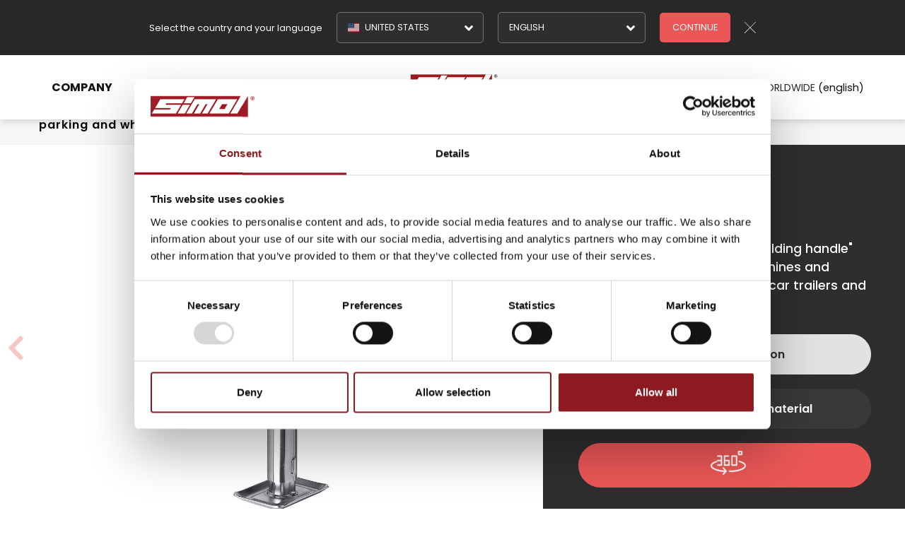

--- FILE ---
content_type: text/html; charset=utf-8
request_url: https://www.simol.com/en-ww/type-st.aspx
body_size: 39317
content:


<!DOCTYPE html>
<html id="ctl00_htmlTag" data-document="14492" data-id-lang="2" data-document-parent="14468" data-area="ww" data-id-area="2" lang="en" data-category="25" data-layer="69" data-id-country="2508" data-id-nation="272">
<head id="ctl00_Head1" prefix="og: //ogp.me/ns#">
<script>
window.dataLayer = window.dataLayer || [];
window.dataLayer.push({'0':'','allowAdFeatures':'true','DimensionUID':'e5bc76aa-d2bc-421b-8247-a0e5b694a57a','DimensionInfo':'981808995994'});
</script><script>setTimeout("window.dataLayer.push({'event': 'gaEvent','eventCategory': 'adjusted bounce rate','eventAction': 'site'})",30000);</script><script>(function(w,d,s,l,i){w[l]=w[l]||[];w[l].push({'gtm.start':
new Date().getTime(),event:'gtm.js'});var f=d.getElementsByTagName(s)[0],
j=d.createElement(s),dl=l!='dataLayer'?'&l='+l:'';j.async=true;j.src=
'https://www.googletagmanager.com/gtm.js?id='+i+dl;f.parentNode.insertBefore(j,f);
})(window,document,'script','dataLayer','GTM-PKMD3J8');</script><title>
	Type ST, Swivel jack, tube mounting, folding handle designed  for agricultural machines and trailers and for caravans and car trailers and for construction machinery
</title><meta charset="utf-8" /><meta name="viewport" content="width=device-width, initial-scale=1.0, minimum-scale=1.0, maximum-scale=5.0" /><meta name="format-detection" content="telephone=no" />
    <meta name="robots" content="index, follow" /><meta property="og:title" content="Type ST" /><meta property="og:description" content="Swivel jack, tube mounting, folding handle" /><meta property="og:image" content="https://www.simol.com/public/img/type-st-215018.jpg" /><meta property="og:image:type" content="image/jpeg" /><meta property="og:image:width" content="700" /><meta property="og:image:height" content="1000" /><link rel="alternate" href="https://www.simol.com/it-it/tipo-st.aspx" hreflang="it" /><link rel="alternate" href="https://www.simol.com/en-ww/type-st.aspx" hreflang="en" /><link rel="alternate" href="https://www.simol.com/en-ww/type-st.aspx" hreflang="x-default" /><link rel="alternate" href="https://www.simol.com/fr-ww/type-st.aspx" hreflang="fr" /><link rel="alternate" href="https://www.simol.com/de-ww/type-st.aspx" hreflang="de" /><meta name='theme-color' content='#000000' />





<script type='application/ld+json'>{"@context":"http://schema.org/","@type":"NewsArticle","author":{"@type":"Organization","name":""},"publisher":{"@type":"Organization","name":"","logo":{"@type":"ImageObject","url":"https://www.simol.com/static"}}}</script>


<link href="../master/BotDetectCaptcha.ashx?get=layout-stylesheet&amp;amp;t=1769040000" rel="stylesheet" type="text/css" /><link rel="shortcut icon" href="/favicon.ico" /><link rel='stylesheet' href='/static/css/layer/69-product.atf.css?cache=202509231459340000' /><meta name="description" content="Type ST, Swivel jack, tube mounting, folding handle designed  for agricultural machines and trailers and for caravans and car trailers and for construction machinery, parking jacks for agricultural machines, wheel jacks for agricultural machines, parking jacks for hose reel, parking jacks for baler, parking jacks for tank trailer, parking jacks for mixer wagon, wheel jacks for agricultural trailer, wheel jacks  for trailer sprayer, parking jacks for trailed bale wrapper, parking jacks for sprayer, wheel jacks for farm trailer, wheel jacks for boat trailer, wheel jacks for caravan, wheel jacks for car trailer, jacks for construction equipment, jacks for generator, jacks﻿ for tower light, jacks﻿ for crane, jacks for crane trailer, jacks﻿ for concrete pump, landing legs for agricultural trailer, jacks for forage platform trailer, jacks for cereal tipping trailer" /><meta name="keywords" content="Type ST, Swivel jack, tube mounting, folding handle designed  for agricultural machines and trailers and for caravans and car trailers and for construction machinery" /></head>

<body>
	<noscript><iframe src="https://www.googletagmanager.com/ns.html?id=GTM-PKMD3J8" height="0" width="0" style="display:none;visibility:hidden"></iframe></noscript>
	<form method="post" action="/en-ww/type-st.aspx" id="aspnetForm">
<div class="aspNetHidden">
<input type="hidden" name="__EVENTTARGET" id="__EVENTTARGET" value="" />
<input type="hidden" name="__EVENTARGUMENT" id="__EVENTARGUMENT" value="" />
<input type="hidden" name="__VIEWSTATE" id="__VIEWSTATE" value="/[base64]/IKH6871qTpCk=" />
</div>

<script type="text/javascript">
//<![CDATA[
var theForm = document.forms['aspnetForm'];
if (!theForm) {
    theForm = document.aspnetForm;
}
function __doPostBack(eventTarget, eventArgument) {
    if (!theForm.onsubmit || (theForm.onsubmit() != false)) {
        theForm.__EVENTTARGET.value = eventTarget;
        theForm.__EVENTARGUMENT.value = eventArgument;
        theForm.submit();
    }
}
//]]>
</script>


<div class="aspNetHidden">

	<input type="hidden" name="__VIEWSTATEGENERATOR" id="__VIEWSTATEGENERATOR" value="CA0B0334" />
	<input type="hidden" name="__EVENTVALIDATION" id="__EVENTVALIDATION" value="/wEdAKICBjpVod1sN/orIutaKjHdZysQYDqupkYo2xl/GqQG6P6t9GlvtLzDwmoWIqyCJXmd6sVIazIXN1QalwOASkmGkpVaFjdV+Cz7Rd6ayA23mQyuHWhA/W4jrIevwGwFgF+G/Ajo41hQbbbFn9+k0dxB+7lddT5n4AQjBdzlk4d7zIBQyniAadOr3CVgUUuLmmzTrSN1XV71kD/LCpM8x+bqvreTyfKw/zZg2WCV6GBmRRN1EpNZn/IBYUsEibtftSt3qieHGExgKCxacGkfihYIOLvv9ehqUMoNbm4uUcZxlvUQlMQ2Ar8/UOZYhZFnYwC8Xf+hAT+3z1m/2j0eQn5iIbzMbzTqz6EHY8cxhr2dvoVqpwG+CR67QZejqJFrruXYxjnIe+vP9Jpd3L9C1SpN/83QwktOQk0C4AITVOVi2lAXWANz5veRFWMrGohYFZhEPHZny8qSBX+cmGeG/YpoBuDpSnbiiVReDkUP7+xPkS8C5z49EWeOs9/Y90HBp5aTPDK9NfIGRYSj9r+7G1lzgPidGDey2IW73mkWowagYvAUqpkmuaMSewl2syNvXZYRC5UFgxxgIHFxTfTLpAsO+EzE4Yy6HIjDQuckuT03aCspf9hWxSzPDxlIIJhfVDLX6ZYcb2k+/ano6879130XOzYy3etGrfG15c4yxaHrgpX6PoNFJw7izgG2/0s5yOtLqOS9ix6/2D6DSxcG7w5J/nvxl5bj5jTT4GzQTlMnIxYjlz/yaDfoZQQ2Y/7Rbb/YY/9WVsfZKQ0hoFObCwao9f/YH4FHhy2U/YC6ubRgh+VxCFdcSWM+vCItXuOFxzLZxNwZaJwff9t35K7m2RIkVAbh+6iRjI/Cv0Ut7E+vAzgtK1R+uypWewYdfgMSjhreNJoZRA/rNdUxK4K6yie7geCjDCFRDkXOuj5eP+V81rOJ0SD+UDdf6F+ef5B1UBpxV7qawsAU+bnUMEX2a416KaXT4QMsvjY1LcLLtP/8+cgoJ8z79D+hqkYcwfrcZ51M48G+CpTR7FP62d+WRvhGikiCGR1OYhut1T0U8GDEtgtdKhnyWBIOvBs/KFCX8MasV9zhqYyOF/ZhilFKnR3KeGXzzL8MFNngAPAJqGulsnZ3zuIwXheBhIGeFFHIPF174u7A8UaUDCIhRb/i0fTZpsVuUX4F8+yKNS4n7sLeinLNVkNo4bmSlS/TjkfgJwtOQf2opiMfruMKmC1/w1pRfjW8YEjE/PQwK3SaNlQORoBq+P98IFj5qjjnWu/aZ4D6UkU3LTI5tnwEOTf3Z4Yk6ZBMmOksgkGF3fslgzHJuagt99gWVmrtAzbBI4hX7Ic9PxqjX/L4rRvWEvutsg5Q53W4CmlfEK0wumzr7dmtxlU5OQ69lm2/P+UJS3tFzatNjphSwuwqANFOdD3t9/Rmbbs70xIwwo04zCIt4q9oQo+PQkM9rUMWgynWTf2eAK09zaMP1foSogCijqc51wDXuwdk+OnbrbhO+drDTFSbL+W6DguXMbhUkfI7j7FEUJBxVF+BkJ0r7SF0DKpUzxotQZv40wwjVIjlA+GJvCUrkN/HH4bpKYvM0g4Kyn8lgpj3VG9kCV6Eo9ZA0FqXU4wzvHS/xipHOT9xGGSCIqkRqQDoduvSEsSm7zrFe9zgVC45+Fd8BnDJ/00Pd7ce3HGU7BRgmKAqKZC+BeAK6nwKNB5F9xnRibKiB4k+O8lhDBO5ym57BIFYDE43EKM+UHqk+kZE+RM8EzN9prIolES18ek/UUEuy+eYZXPHHoz/CAXrW3kHvGcRpR1tLYXtdtOPxtzS3gGFIHU7a/1sPfOpiB8PTe5oUlFe68pudq/0iV99D5SLuJQofZrV6Gvss/LjfpRIShs/M3DjYHRRMejTjJ4KiLezgG/0PucGbpsa8ogsbGA/SfXUuTvhPopHzu79bs7wQU6FqOZFIE01ahuxvRIFPntoFiFr7hm444AjhDZnyTzEbNykw9s9/eCZPn7SBUvrsXSxcLgYWAEYosa2fP0TdDXSmH4laUmL3qnMUrFIgi6MXEdrsu1JFONWwSqV6fB353NCXscmLlIVJnMlSgXhvahVFcJE/GNoSHMoX1AftsdUVrIGM8PngjsTNyPLNhZOudz0jSl+wTbvuglFMFRGgOlqdPzBbYvlmToN5V3eElVjq3CGr9AKEA2rY0ztQqRb/7384LN8u3PIs+Vv8MwnTFCY4b8Z8vmy4cVrDatF4ueX9DwGyp16/rjkCtDVHaMn72tolTH0wB3eqnjRunvmri72COxLJmNot4ZWnxIVQQ5imU5VsXGg5fk03j1p1bI7N/fBmhEyEuxmfbcZMVkEgnreGEPgZsV7RWqbcFddJ24+dwaq4fZfle73kYclVE7ktMRXlDi7VmVCR5ojRTh8ru/bIiFMq9ALUg+vDblpohgTLNbqNjzB3Vx8hcQXcbwiNlCyk62CkWhwJIxKd72NHV7zs20Hg+UofKSEbwTKAZVA5CG6qaY1faZ1B2LsCap0EeftfuOHKU0yhyLBHE73eoPWvgpS37WYLWgR/gCxETRKRVZfPjuod32BP6YJx7RmK6XWoRj/XlkeWcSg1vWUwzlM3yiFs3FM/K9kv2IZMgm2E6WVCYdr1VXC2oCkTk/hIasu2wUJE3uWE0VE1vPdxDfgbnjcKKgBYYUgb41m7WcNmqSFBgBaLbPIl41ktOoRfKa4yJ/GTDYEJGH8wOUpBpC7a7XT56B0AjejYCaOFp5L6M60M562FfX0VoaIynNKWv8J2bNJ7RJ/qax9NyvHL5VR4Ce6tD8RsJh9eydUtwlbxzmdcgglOaLQNmNW0Aasg7o6i6w4uvX1LPH+3fYaRuY2vqrvE/uBqa+6ocF82bSiJaaQbfb2w9EaekuMuwkNSTWryXYne/19Jh5Ri10vw0Bd8suf3ErCXlXlg4vzhOr8IugtSxIgPq/s447B0d8q3dQ3PrEiZw3FUwUa/vL/W8GVuSbX/GPVpUtN/wIxDv5wiqLFlucXMncjdxre9yGlq7dKWVHg1GfUcGWHGLfhr9/xg+JR3erjfET4Y9jz0NRmk188n7khpC80JbdGnA+w6Qf+dDwSP7ueVrnZq0FsJGt8NbS7ymOh9UE/AhBDcAJBEoELW9So7rDLm3ryIWrTwvF1pS9kkkysmuFvCbdloZlpVj5dCXjIQMlBxbf+Sot0n5OZ9AZ1P13I+Otip0VEXW4daj1ysgbmeIN2m20WDwsMM3SjpzY5cu9yY3ntHNEHxRzKbnoRsWGfiMggc/V/ITkI0PjMALiVeOsi+ts5M4Rc6Bm2pesziFitswUeBRMU+tzpWPt4eKywfZWqaJUsJgsxUtncJNr5gOheiNNGiKl8UxnuBvURUF5EPezsXxnr9v+/uxLrzpEvrMYv9hW1ZJzdVZPudBXycnn4HyMzHQfwpW67/JoMLY723891FOoz/zz63dVlJibxwfhYkhDsKugNl8hPiPsOzZ+slgsn+SQE6SzfWkM9OtWLmGDydW9B7JQOULUexvJxsAxTFJsaMzxiCr7OjqJcuIY4QNzOqmwA3Nlw6sC+S7/NsLHzT8uj06gfXyOpc6xsvJfnGByd4whSGo/vA0I+wr0OqcSEbxygmY65M4Ru53rMez3xU+zE2XA/[base64]/iFqmcJELZ8vnohBYXJhFQIGznM75XqC0pG3HRKxjVxR+yQwj/7vi8K7667DmWbZRm16R+hqiVGZMg4aMwHwD9ue5adC3IW+7yza3LgfMI66ENo3WgLvzsHI/qNWfa+1bSz8+NH1/kPDJtyZIGHPYflkg4GsDLaTZERkNaaBJu17Pjc6Ne5XETeH9WsIfbwhxVwjckIlacjiLpWY0oaPcH2ecatfW3pcZI/RXaKXALWvQeZA2thYj0npVtra9Hrt7MGHSZdtF6v9aGIXF68hekBNzcDK3cHJ0EgsduwRew86+oYlzWImQYVRXOfQYQrCmNVpf2iAEi6kJycowWRJ3yd2JP7no0q20rWLw7X23PGw8LsQ2hkufEV24OuN+wA8zwHIeMh8LoxmebTJBCqdd5/[base64]/f0J3uN7yDJ9bnxD1u6yP1WymrBU/aLRad/e/Zd7Px5LA/x9WCW2lEKK7pFUOUMIaVW8n5qTCWcvR/[base64]/upLNXPe/uL5rxQI7kz6S6gYSs+Il0hat8JZXCCPPknKau8GhkmMNUqmdnasEYeKyoDA+VtiTDK6y8yCBFeyEgCE77uV04SG3tysqDI4iKO7lkJED9qVuY5+kTQvIcvZ0uwWxUpaKKB4aAkJ/jNSbhgQUv5Y0OCsC/QpLuPkXIVtnJsuloSSifcRvFh7y0xhFacwGaT6vWClfPnvW2jdO74qmEhvHqB9YofVIK2c8NdSYEL1lXbmUmxDg0rZoE0OUqxbF1TABi1w9vavMnzaaUMD7Tu4d5K6Tyr/DUF9VBtXfhnAAhNFPgX5Rxt2VHr+f9O95aYYAYCM2MXEqRQ947Kyg6eWE0Ag47xDEyOlG+PVX5ubUeZ/mK4nyu02onxEdP41Ubv4FWg/H68Y86KllEyKNibebHhi0W6PPR4SyBnOrnIG4BL400267bjtSusMmzaKnagjVm6dtplGVRO19Tz+ChZVhR4LuVl+0FRsED3zuNCMpsucl1PFEsGvbDIQEBclhi+ojJfyFK9sdx0HeOTYsKmUVSJ2ibnC+Dn9ufT0aNoCbfRXFsSqTp/aXlJgBsEal95SIhmZlJzQdTn5n+aOJjXW78Dvi24KtDChe1ikVF068WH5BBctwpNRTt42Bpj6B8FzpBZ4GpUFzGlIxdPXOwpnuG8EI3m+inlsHCT4JIx4nHsRK1xbDT+xqqp8NUx4MxQY1elJF1FOVN0ukzAqxJ0s9VKxjuo5VakAs6gNXDmKCcSLafNB/fghJodU3tZY6rdJkHwvHhzHorWEeL7SWWLd1F7K5yHjg30MA/Yyn0OG5idn0VaiWH4LVMWI//FtAY5jeuS96j22FzhMZgsZHUtQiBwGyF/[base64]/MYu1lz3mGDtc29sXwl+IcDrhJ5pmSER6BWuwSyQgYgh0CUd1aVPM5GjxXiWmbbBGyzW9/JAE/kC4l+hbuzoxcBWtkEjog/8+i/qofqJBaujzpp7mSlBc9Nfh7e4N6vNOzjvlyjF9GA/MJvYq0tyy3XbRCQaOE4c1omseLoiJN8mP4Xkdr5mdIkCU4ux/IkEjBmY8MKaIiRqRuwLrPr5NRFJsTZyFKxbTqvw==" />
</div>
		
		<nav id="slider-menu" class="slider-menu">
			
    
    <div class="nav-header">
        <svg  	 viewBox="0 0 604.11 185.28">  <g> 	<g> 		<g> 			 				<image style="overflow:visible;" width="2221" height="485" xlink:href="[data-uri] 60lEQVR4nOzaQQ2AMADAwG02SJCGOKQtmQ5w0dedhL473+v+BgAAAAAAAAAABJ6z5xIaAAAAAAAA AICSYQUAAAAAAAAAgJRhBQAAAAAAAACAlGEFAAAAAAAAAICUYQUAAAAAAAAAgJRhBQAAAAAAAACA lGEFAAAAAAAAAICUYQUAAAAAAAAAgJRhBQAAAAAAAACAlGEFAAAAAAAAAICUYQUAAAAAAAAAgJRh BQAAAAAAAACAlGEFAAAAAAAAAICUYQUAAAAAAAAAgJRhBQAAAAAAAACAlGEFAAAAAAAAAICUYQUA AAAAAAAAgJRhBQAAAAAAAACAlGEFAAAAAAAAAICUYQUAAAAAAAAAgJRhBQAAAAAAAACAlGEFAAAA AAAAAICUYQUAAAAAAAAAgJRhBQAAAAAAAACAlGEFAAAAAAAAAICUYQUAAAAAAAAAgJRhBQAAAAAA AACAlGEFAAAAAAAAAICUYQUAAAAAAAAAgJRhBQAAAAAAAACAlGEFAAAAAAAAAICUYQUAAAAAAAAA gJRhBQAAAAAAAACAlGEFAAAAAAAAAICUYQUAAAAAAAAAgJRhBQAAAAAAAACAlGEFAAAAAAAAAICU YQUAAAAAAAAAgJRhBQAAAAAAAACAlGEFAAAAAAAAAICUYQUAAAAAAAAAgJRhBQAAAAAAAACAlGEF AAAAAAAAAICUYQUAAAAAAAAAgJRhBQAAAAAAAACAlGEFAAAAAAAAAICUYQUAAAAAAAAAgJRhBQAA AAAAAACAlGEFAAAAAAAAAICUYQUAAAAAAAAAgJRhBQAAAAAAAACAlGEFAAAAAAAAAICUYQUAAAAA AAAAgJRhBQAAAAAAAACAlGEFAAAAAAAAAICUYQUAAAAAAAAAgJRhBQAAAAAAAACAlGEFAAAAAAAA AICUYQUAAAAAAAAAgJRhBQAAAAAAAACAlGEFAAAAAAAAAICUYQUAAAAAAAAAgJRhBQAAAAAAAACA lGEFAAAAAAAAAICUYQUAAAAAAAAAgJRhBQAAAAAAAACAlGEFAAAAAAAAAICUYQUAAAAAAAAAgJRh BQAAAAAAAACAlGEFAAAAAAAAAICUYQUAAAAAAAAAgJRhBQAAAAAAAACAlGEFAAAAAAAAAICUYQUA AAAAAAAAgJRhBQAAAAAAAACAlGEFAAAAAAAAAICUYQUAAAAAAAAAgJRhBQAAAAAAAACAlGEFAAAA AAAAAICUYQUAAAAAAAAAgJRhBQAAAAAAAACAlGEFAAAAAAAAAICUYQUAAAAAAAAAgJRhBQAAAAAA AACAlGEFAAAAAAAAAICUYQUAAAAAAAAAgJRhBQAAAAAAAACAlGEFAAAAAAAAAICUYQUAAAAAAAAA gJRhBQAAAAAAAACAlGEFAAAAAAAAAICUYQUAAAAAAAAAgJRhBQAAAAAAAACAlGEFAAAAAAAAAICU YQUAAAAAAAAAgJRhBQAAAAAAAACAlGEFAAAAAAAAAICUYQUAAAAAAAAAgJRhBQAAAAAAAACAlGEF AAAAAAAAAICUYQUAAAAAAAAAgJRhBQAAAAAAAACAlGEFAAAAAAAAAICUYQUAAAAAAAAAgJRhBQAA AAAAAACAlGEFAAAAAAAAAICUYQUAAAAAAAAAgJRhBQAAAAAAAACAlGEFAAAAAAAAAICUYQUAAAAA AAAAgJRhBQAAAAAAAACAlGEFAAAAAAAAAICUYQUAAAAAAAAAgJRhBQAAAAAAAACAlGEFAAAAAAAA AICUYQUAAAAAAAAAgJRhBQAAAAAAAACAlGEFAAAAAAAAAICUYQUAAAAAAAAAgJRhBQAAAAAAAACA lGEFAAAAAAAAAICUYQUAAAAAAAAAgJRhBQAAAAAAAACAlGEFAAAAAAAAAICUYQUAAAAAAAAAgJRh BQAAAAAAAACAlGEFAAAAAAAAAICUYQUAAAAAAAAAgJRhBQAAAAAAAACAlGEFAAAAAAAAAICUYQUA AAAAAAAAgJRhBQAAAAAAAACAlGEFAAAAAAAAAICUYQUAAAAAAAAAgJRhBQAAAAAAAACAlGEFAAAA AAAAAICUYQUAAAAAAAAAgJRhBQAAAAAAAACAlGEFAAAAAAAAAICUYQUAAAAAAAAAgJRhBQAAAAAA AACAlGEFAAAAAAAAAICUYQUAAAAAAAAAgJRhBQAAAAAAAACAlGEFAAAAAAAAAICUYQUAAAAAAAAA gJRhBQAAAAAAAACAlGEFAAAAAAAAAICUYQUAAAAAAAAAgJRhBQAAAAAAAACAlGEFAAAAAAAAAICU YQUAAAAAAAAAgJRhBQAAAAAAAACAlGEFAAAAAAAAAICUYQUAAAAAAAAAgJRhBQAAAAAAAACAlGEF AAAAAAAAAICUYQUAAAAAAAAAgJRhBQAAAAAAAACAlGEFAAAAAAAAAICUYQUAAAAAAAAAgJRhBQAA AAAAAACAlGEFAAAAAAAAAICUYQUAAAAAAAAAgJRhBQAAAAAAAACAlGEFAAAAAAAAAICUYQUAAAAA AAAAgJRhBQAAAAAAAACAlGEFAAAAAAAAAICUYQUAAAAAAAAAgJRhBQAAAAAAAACAlGEFAAAAAAAA AICUYQUAAAAAAAAAgJRhBQAAAAAAAACAlGEFAAAAAAAAAICUYQUAAAAAAAAAgJRhBQAAAAAAAACA lGEFAAAAAAAAAICUYQUAAAAAAAAAgJRhBQAAAAAAAACAlGEFAAAAAAAAAICUYQUAAAAAAAAAgJRh BQAAAAAAAACAlGEFAAAAAAAAAICUYQUAAAAAAAAAgJRhBQAAAAAAAACAlGEFAAAAAAAAAICUYQUA AAAAAAAAgJRhBQAAAAAAAACAlGEFAAAAAAAAAICUYQUAAAAAAAAAgJRhBQAAAAAAAACAlGEFAAAA AAAAAICUYQUAAAAAAAAAgJRhBQAAAAAAAACAlGEFAAAAAAAAAICUYQUAAAAAAAAAgJRhBQAAAAAA AACAlGEFAAAAAAAAAICUYQUAAAAAAAAAgJRhBQAAAAAAAACAlGEFAAAAAAAAAICUYQUAAAAAAAAA gJRhBQAAAAAAAACAlGEFAAAAAAAAAICUYQUAAAAAAAAAgJRhBQAAAAAAAACAlGEFAAAAAAAAAICU YQUAAAAAAAAAgJRhBQAAAAAAAACAlGEFAAAAAAAAAICUYQUAAAAAAAAAgJRhBQAAAAAAAACAlGEF AAAAAAAAAICUYQUAAAAAAAAAgJRhBQAAAAAAAACAlGEFAAAAAAAAAICUYQUAAAAAAAAAgJRhBQAA AAAAAACAlGEFAAAAAAAAAICUYQUAAAAAAAAAgJRhBQAAAAAAAACAlGEFAAAAAAAAAICUYQUAAAAA AAAAgJRhBQAAAAAAAACAlGEFAAAAAAAAAICUYQUAAAAAAAAAgJRhBQAAAAAAAACAlGEFAAAAAAAA AICUYQUAAAAAAAAAgJRhBQAAAAAAAACAlGEFAAAAAAAAAICUYQUAAAAAAAAAgJRhBQAAAAAAAACA lGEFAAAAAAAAAICUYQUAAAAAAAAAgJRhBQAAAAAAAACAlGEFAAAAAAAAAICUYQUAAAAAAAAAgJRh BQAAAAAAAACAlGEFAAAAAAAAAICUYQUAAAAAAAAAgJRhBQAAAAAAAACAlGEFAAAAAAAAAICUYQUA AAAAAAAAgJRhBQAAAAAAAACAlGEFAAAAAAAAAICUYQUAAAAAAAAAgJRhBQAAAAAAAACAlGEFAAAA AAAAAICUYQUAAAAAAAAAgJRhBQAAAAAAAACAlGEFAAAAAAAAAICUYQUAAAAAAAAAgJRhBQAAAAAA AACAlGEFAAAAAAAAAICUYQUAAAAAAAAAgJRhBQAAAAAAAACAlGEFAAAAAAAAAICUYQUAAAAAAAAA gJRhBQAAAAAAAACAlGEFAAAAAAAAAICUYQUAAAAAAAAAgJRhBQAAAAAAAACAlGEFAAAAAAAAAICU YQUAAAAAAAAAgJRhBQAAAAAAAACAlGEFAAAAAAAAAICUYQUAAAAAAAAAgJRhBQAAAAAAAACAlGEF AAAAAAAAAICUYQUAAAAAAAAAgJRhBQAAAAAAAACAlGEFAAAAAAAAAICUYQUAAAAAAAAAgJRhBQAA AAAAAACAlGEFAAAAAAAAAICUYQUAAAAAAAAAgJRhBQAAAAAAAACAlGEFAAAAAAAAAICUYQUAAAAA AAAAgJRhBQAAAAAAAACAlGEFAAAAAAAAAICUYQUAAAAAAAAAgJRhBQAAAAAAAACAlGEFAAAAAAAA AICUYQUAAAAAAAAAgJRhBQAAAAAAAACAlGEFAAAAAAAAAICUYQUAAAAAAAAAgJRhBQAAAAAAAACA lGEFAAAAAAAAAICUYQUAAAAAAAAAgJRhBQAAAAAAAACAlGEFAAAAAAAAAICUYQUAAAAAAAAAgJRh BQAAAAAAAACAlGEFAAAAAAAAAICUYQUAAAAAAAAAgJRhBQAAAAAAAACAlGEFAAAAAAAAAICUYQUA AAAAAAAAgJRhBQAAAAAAAACAlGEFAAAAAAAAAICUYQUAAAAAAAAAgJRhBQAAAAAAAACAlGEFAAAA AAAAAICUYQUAAAAAAAAAgJRhBQAAAAAAAACAlGEFAAAAAAAAAICUYQUAAAAAAAAAgJRhBQAAAAAA AACAlGEFAAAAAAAAAICUYQUAAAAAAAAAgJRhBQAAAAAAAACAlGEFAAAAAAAAAICUYQUAAAAAAAAA gJRhBQAAAAAAAACAlGEFAAAAAAAAAICUYQUAAAAAAAAAgJRhBQAAAAAAAACAlGEFAAAAAAAAAICU YQUAAAAAAAAAgJRhBQAAAAAAAACAlGEFAAAAAAAAAICUYQUAAAAAAAAAgJRhBQAAAAAAAACAlGEF AAAAAAAAAICUYQUAAAAAAAAAgJRhBQAAAAAAAACAlGEFAAAAAAAAAICUYQUAAAAAAAAAgJRhBQAA AAAAAACAlGEFAAAAAAAAAICUYQUAAAAAAAAAgJRhBQAAAAAAAACAlGEFAAAAAAAAAICUYQUAAAAA AAAAgJRhBQAAAAAAAACAlGEFAAAAAAAAAICUYQUAAAAAAAAAgJRhBQAAAAAAAACAlGEFAAAAAAAA AICUYQUAAAAAAAAAgJRhBQAAAAAAAACAlGEFAAAAAAAAAICUYQUAAAAAAAAAgJRhBQAAAAAAAACA lGEFAAAAAAAAAICUYQUAAAAAAAAAgJRhBQAAAAAAAACAlGEFAAAAAAAAAICUYQUAAAAAAAAAgJRh BQAAAAAAAACAlGEFAAAAAAAAAICUYQUAAAAAAAAAgJRhBQAAAAAAAACAlGEFAAAAAAAAAICUYQUA AAAAAAAAgJRhBQAAAAAAAACAlGEFAAAAAAAAAICUYQUAAAAAAAAAgJRhBQAAAAAAAACAlGEFAAAA AAAAAICUYQUAAAAAAAAAgJRhBQAAAAAAAACAlGEFAAAAAAAAAICUYQUAAAAAAAAAgJRhBQAAAAAA AACAlGEFAAAAAAAAAICUYQUAAAAAAAAAgJRhBQAAAAAAAACAlGEFAAAAAAAAAICUYQUAAAAAAAAA gJRhBQAAAAAAAACAlGEFAAAAAAAAAICUYQUAAAAAAAAAgJRhBQAAAAAAAACAlGEFAAAAAAAAAICU YQUAAAAAAAAAgJRhBQAAAAAAAACAlGEFAAAAAAAAAICUYQUAAAAAAAAAgJRhBQAAAAAAAACAlGEF AAAAAAAAAICUYQUAAAAAAAAAgJRhBQAAAAAAAACAlGEFAAAAAAAAAICUYQUAAAAAAAAAgJRhBQAA AAAAAACAlGEFAAAAAAAAAICUYQUAAAAAAAAAgJRhBQAAAAAAAACAlGEFAAAAAAAAAICUYQUAAAAA AAAAgJRhBQAAAAAAAACAlGEFAAAAAAAAAICUYQUAAAAAAAAAgJRhBQAAAAAAAACAlGEFAAAAAAAA AICUYQUAAAAAAAAAgJRhBQAAAAAAAACAlGEFAAAAAAAAAICUYQUAAAAAAAAAgJRhBQAAAAAAAACA lGEFAAAAAAAAAICUYQUAAAAAAAAAgJRhBQAAAAAAAACAlGEFAAAAAAAAAICUYQUAAAAAAAAAgJRh BQAAAAAAAACAlGEFAAAAAAAAAICUYQUAAAAAAAAAgJRhBQAAAAAAAACAlGEFAAAAAAAAAICUYQUA AAAAAAAAgJRhBQAAAAAAAACAlGEFAAAAAAAAAICUYQUAAAAAAAAAgJRhBQAAAAAAAACAlGEFAAAA AAAAAICUYQUAAAAAAAAAgJRhBQAAAAAAAACAlGEFAAAAAAAAAICUYQUAAAAAAAAAgJRhBQAAAAAA AACAlGEFAAAAAAAAAICUYQUAAAAAAAAAgJRhBQAAAAAAAACAlGEFAAAAAAAAAICUYQUAAAAAAAAA gJRhBQAAAAAAAACAlGEFAAAAAAAAAICUYQUAAAAAAAAAgJRhBQAAAAAAAACAlGEFAAAAAAAAAICU YQUAAAAAAAAAgJRhBQAAAAAAAACAlGEFAAAAAAAAAICUYQUAAAAAAAAAgJRhBQAAAAAAAACAlGEF AAAAAAAAAICUYQUAAAAAAAAAgJRhBQAAAAAAAACAlGEFAAAAAAAAAICUYQUAAAAAAAAAgJRhBQAA AAAAAACAlGEFAAAAAAAAAICUYQUAAAAAAAAAgJRhBQAAAAAAAACAlGEFAAAAAAAAAICUYQUAAAAA AAAAgJRhBQAAAAAAAACAlGEFAAAAAAAAAICUYQUAAAAAAAAAgJRhBQAAAAAAAACAlGEFAAAAAAAA AICUYQUAAAAAAAAAgJRhBQAAAAAAAACAlGEFAAAAAAAAAICUYQUAAAAAAAAAgJRhBQAAAAAAAACA lGEFAAAAAAAAAICUYQUAAAAAAAAAgJRhBQAAAAAAAACAlGEFAAAAAAAAAICUYQUAAAAAAAD427Vj AgAAAIRB9k9ti12QAwBICSsAAAAAAAAAAKSEFQAAAAAAAAAAUsIKAAAAAAAAAAApYQUAAAAAAAAA gJSwAgAAAAAAAABASlgBAAAAAAAAACAlrAAAAAAAAAAAkBJWAAAAAAAAAABICSsAAAAAAAAAAKSE FQAAAAAAAAAAUsIKAAAAAAAAAAApYQUAAAAAAAAAgJSwAgAAAAAAAABASlgBAAAAAAAAAKCz7VSB B8SvG8ttAAAAAElFTkSuQmCC" transform="matrix(0.24 0 0 0.24 27.75 6.2)"> 			</image> 			<g> 				<path class="st0" d="M585.42,6.58c1.87,0,3.66,0.47,5.37,1.4c1.72,0.94,3.07,2.27,4.05,4.02c0.98,1.75,1.47,3.57,1.47,5.48 					c0,1.9-0.48,3.7-1.44,5.42c-0.97,1.72-2.3,3.06-4.02,4.03c-1.72,0.97-3.53,1.44-5.43,1.44c-1.9,0-3.7-0.48-5.43-1.44 					c-1.72-0.96-3.06-2.3-4.02-4.03c-0.97-1.72-1.44-3.53-1.44-5.42c0-1.91,0.49-3.73,1.47-5.48c0.98-1.74,2.33-3.08,4.05-4.02 					C581.76,7.05,583.55,6.58,585.42,6.58 M585.43,8.72c-1.5,0-2.93,0.38-4.31,1.12c-1.37,0.75-2.46,1.83-3.25,3.23 					c-0.79,1.4-1.19,2.87-1.19,4.41c0,1.53,0.39,2.98,1.16,4.37c0.77,1.38,1.85,2.46,3.24,3.24c1.38,0.78,2.83,1.17,4.35,1.17 					c1.53,0,2.98-0.39,4.36-1.17c1.38-0.78,2.46-1.86,3.23-3.24c0.78-1.39,1.17-2.84,1.17-4.37c0-1.54-0.4-3.01-1.19-4.41 					c-0.79-1.41-1.88-2.48-3.26-3.23C588.37,9.09,586.93,8.72,585.43,8.72 M580.5,23.31V11.75h2.34c2.2,0,3.43,0.01,3.7,0.03 					c0.78,0.06,1.39,0.22,1.82,0.46s0.79,0.61,1.08,1.11c0.29,0.5,0.43,1.05,0.43,1.66c0,0.83-0.27,1.55-0.82,2.14 					c-0.55,0.59-1.31,0.96-2.3,1.1c0.35,0.13,0.62,0.28,0.81,0.43c0.19,0.16,0.45,0.45,0.78,0.89c0.08,0.11,0.37,0.59,0.85,1.41 					l1.37,2.33h-2.9l-0.97-1.88c-0.65-1.26-1.19-2.05-1.62-2.38c-0.43-0.33-0.97-0.49-1.62-0.49h-0.62v4.75H580.5z M582.84,16.74 					h0.96c1.35,0,2.2-0.05,2.53-0.16c0.32-0.1,0.58-0.29,0.77-0.54c0.19-0.26,0.29-0.56,0.29-0.89c0-0.32-0.09-0.61-0.28-0.86 					c-0.18-0.25-0.45-0.43-0.79-0.54c-0.34-0.11-1.18-0.16-2.52-0.16h-0.96V16.74z"/> 			</g> 		</g> 		<g id="Simol"> 			<polygon class="st1" points="247.98,47.49 268.01,12.81 228.41,12.81 208.38,47.49 			"/> 			<polygon class="st1" points="203.71,55.59 175.51,104.42 215.11,104.42 243.31,55.59 			"/> 			<polygon class="st1" points="109.5,55.59 114.19,47.49 199.46,47.49 212.65,24.66 80.85,24.66 52.12,74.37 137.89,74.37  				133.21,82.48 47.44,82.48 34.75,104.42 166.55,104.42 194.77,55.59 			"/> 			<polygon class="st1" points="269.01,24.66 222.91,104.42 253.99,104.42 284.04,52.43 294.15,52.43 264.1,104.42 298.78,104.42  				328.84,52.43 338.95,52.43 308.89,104.42 339.97,104.42 386.07,24.66 			"/> 			<polygon class="st1" points="521.1,5.69 464.01,104.42 502.42,104.42 559.5,5.69 			"/> 			<path class="st1" d="M395.61,24.66l-46.1,79.76h106.08l46.1-79.76H395.61z M432.71,78.99h-29.48l15.35-26.56h29.48L432.71,78.99z 				"/> 		</g> 	</g> 	<g id="pay.off"> 		<path d="M29.64,156.05c0-4.44,0.79-7.65,2.38-9.62c1.59-1.98,4.27-2.96,8.04-2.96c3.77,0,6.45,0.99,8.02,2.96 			c1.57,1.98,2.36,5.18,2.36,9.62c0,4.44-0.75,7.66-2.24,9.67c-1.49,2.01-4.21,3.01-8.17,3.01c-3.95,0-6.68-1-8.17-3.01 			C30.38,163.72,29.64,160.49,29.64,156.05z M33.38,155.98c0,3.55,0.43,6.04,1.29,7.46c0.86,1.43,2.66,2.14,5.4,2.14 			c2.74,0,4.53-0.71,5.37-2.11c0.84-1.41,1.26-3.9,1.26-7.46s-0.47-6.02-1.41-7.36c-0.94-1.34-2.68-2.02-5.23-2.02 			c-2.54,0-4.29,0.67-5.25,2.02C33.86,149.99,33.38,152.43,33.38,155.98z"/> 		<path d="M73.04,143.95h3.65v24.3h-3.65v-1.7c-2.43,1.46-4.83,2.19-7.19,2.19c-3.31,0-5.5-0.86-6.59-2.58 			c-1.09-1.72-1.63-4.89-1.63-9.53v-12.69h3.65v12.64c0,3.53,0.31,5.9,0.92,7.1c0.62,1.2,2.01,1.8,4.18,1.8 			c1.07,0,2.15-0.15,3.26-0.46c1.1-0.31,1.94-0.61,2.53-0.9l0.87-0.44V143.95z"/> 		<path d="M85.19,168.25v-24.3h3.6v3.31c2.82-1.94,5.78-3.22,8.9-3.84v3.69c-1.36,0.26-2.78,0.67-4.25,1.22 			c-1.48,0.55-2.6,1.04-3.38,1.46l-1.21,0.63v17.84H85.19z"/> 		<path d="M115.72,138.46v-4.23h3.65v4.23H115.72z M115.72,168.25v-24.3h3.65v24.3H115.72z"/> 		<path d="M146.53,133.35v34.9h-3.6v-1.65c-2.5,1.43-4.96,2.14-7.39,2.14c-1.3,0-2.43-0.16-3.4-0.49s-1.88-0.91-2.72-1.75 			c-1.75-1.75-2.62-4.98-2.62-9.7s0.79-8.12,2.36-10.21c1.57-2.09,4.17-3.13,7.8-3.13c1.88,0,3.87,0.21,5.98,0.63v-10.74H146.53z 			 M133.9,165.14c0.58,0.23,1.34,0.34,2.26,0.34s1.96-0.15,3.11-0.46c1.15-0.31,2.05-0.61,2.7-0.9l0.97-0.44v-16.48 			c-2.07-0.39-4-0.58-5.78-0.58c-2.46,0-4.18,0.79-5.15,2.36s-1.46,4.01-1.46,7.31c0,3.76,0.57,6.29,1.7,7.58 			C132.76,164.49,133.31,164.92,133.9,165.14z"/> 		<path d="M171.61,165.24l1.41-0.15l0.1,2.87c-3.69,0.52-6.85,0.78-9.48,0.78c-3.5,0-5.98-1.01-7.44-3.04 			c-1.46-2.02-2.19-5.18-2.19-9.45c0-8.52,3.39-12.78,10.16-12.78c3.27,0,5.72,0.92,7.34,2.75c1.62,1.83,2.43,4.71,2.43,8.63 			l-0.19,2.77h-16.04c0,2.69,0.49,4.68,1.46,5.98s2.66,1.94,5.08,1.94C166.66,165.53,169.12,165.43,171.61,165.24z M170.3,154.69 			c0-2.98-0.48-5.09-1.43-6.32c-0.96-1.23-2.51-1.85-4.67-1.85c-2.16,0-3.77,0.65-4.86,1.94c-1.09,1.3-1.65,3.37-1.68,6.22H170.3z" 			/> 		<path d="M198.3,151.29v12.44c0.1,1.2,1.04,1.91,2.82,2.14l-0.15,2.87c-2.56,0-4.49-0.65-5.78-1.94c-2.92,1.3-5.83,1.94-8.75,1.94 			c-2.24,0-3.94-0.63-5.1-1.9s-1.75-3.08-1.75-5.44c0-2.36,0.6-4.11,1.8-5.22c1.2-1.12,3.08-1.81,5.64-2.07l7.63-0.73v-2.09 			c0-1.65-0.36-2.83-1.07-3.55c-0.71-0.71-1.69-1.07-2.92-1.07c-2.59,0-5.28,0.16-8.07,0.49l-1.51,0.15l-0.15-2.77 			c3.56-0.71,6.72-1.07,9.48-1.07c2.75,0,4.75,0.63,6,1.9C197.67,146.62,198.3,148.6,198.3,151.29z M183.33,161.21 			c0,2.98,1.23,4.47,3.69,4.47c2.2,0,4.37-0.37,6.51-1.12l1.12-0.39v-8.02l-7.19,0.68c-1.46,0.13-2.51,0.55-3.16,1.26 			C183.65,158.81,183.33,159.84,183.33,161.21z"/> 		<path d="M214.63,146.72c-3.53,0-5.3,1.23-5.3,3.69c0,1.13,0.4,1.94,1.22,2.41c0.81,0.47,2.66,0.96,5.54,1.46 			c2.88,0.5,4.92,1.21,6.12,2.11c1.2,0.91,1.8,2.61,1.8,5.1s-0.8,4.33-2.41,5.49c-1.6,1.17-3.95,1.75-7.02,1.75 			c-2.01,0-4.37-0.23-7.1-0.68l-1.46-0.24l0.19-3.16c3.69,0.55,6.48,0.83,8.36,0.83c1.88,0,3.31-0.3,4.3-0.9 			c0.99-0.6,1.48-1.6,1.48-3.01c0-1.41-0.42-2.36-1.26-2.87c-0.84-0.5-2.69-0.98-5.54-1.43c-2.85-0.45-4.88-1.12-6.08-1.99 			c-1.2-0.88-1.8-2.5-1.8-4.86s0.83-4.12,2.5-5.25c1.67-1.13,3.75-1.7,6.25-1.7c1.98,0,4.46,0.23,7.44,0.68l1.36,0.24l-0.1,3.11 			C219.54,146.98,216.7,146.72,214.63,146.72z"/> 		<path d="M229.26,174.23l2.24-11.18h4.03l-3.26,11.18H229.26z"/> 		<path d="M253.36,143.95h3.65l6.08,21.14h1.6l6.12-21.14h3.65l-10.11,35.09h-3.65l3.16-10.79h-3.6L253.36,143.95z"/> 		<path d="M279.12,156.05c0-4.44,0.79-7.65,2.38-9.62c1.59-1.98,4.27-2.96,8.04-2.96c3.77,0,6.45,0.99,8.02,2.96 			c1.57,1.98,2.36,5.18,2.36,9.62c0,4.44-0.75,7.66-2.24,9.67c-1.49,2.01-4.21,3.01-8.17,3.01c-3.95,0-6.68-1-8.17-3.01 			C279.87,163.72,279.12,160.49,279.12,156.05z M282.87,155.98c0,3.55,0.43,6.04,1.29,7.46c0.86,1.43,2.66,2.14,5.4,2.14 			c2.74,0,4.53-0.71,5.37-2.11c0.84-1.41,1.26-3.9,1.26-7.46s-0.47-6.02-1.41-7.36c-0.94-1.34-2.68-2.02-5.23-2.02 			c-2.54,0-4.29,0.67-5.25,2.02C283.34,149.99,282.87,152.43,282.87,155.98z"/> 		<path d="M322.53,143.95h3.65v24.3h-3.65v-1.7c-2.43,1.46-4.83,2.19-7.19,2.19c-3.3,0-5.5-0.86-6.59-2.58s-1.63-4.89-1.63-9.53 			v-12.69h3.64v12.64c0,3.53,0.31,5.9,0.92,7.1c0.62,1.2,2.01,1.8,4.18,1.8c1.07,0,2.15-0.15,3.26-0.46c1.1-0.31,1.95-0.61,2.53-0.9 			l0.88-0.44V143.95z"/> 		<path d="M334.68,168.25v-24.3h3.6v3.31c2.82-1.94,5.78-3.22,8.89-3.84v3.69c-1.36,0.26-2.78,0.67-4.25,1.22 			c-1.47,0.55-2.6,1.04-3.38,1.46l-1.22,0.63v17.84H334.68z"/> 		<path d="M372.83,146.72c-3.53,0-5.3,1.23-5.3,3.69c0,1.13,0.4,1.94,1.21,2.41c0.81,0.47,2.66,0.96,5.54,1.46 			c2.88,0.5,4.92,1.21,6.12,2.11c1.2,0.91,1.8,2.61,1.8,5.1s-0.8,4.33-2.41,5.49c-1.6,1.17-3.95,1.75-7.02,1.75 			c-2.01,0-4.38-0.23-7.1-0.68l-1.46-0.24l0.19-3.16c3.69,0.55,6.48,0.83,8.36,0.83c1.88,0,3.31-0.3,4.3-0.9 			c0.99-0.6,1.48-1.6,1.48-3.01c0-1.41-0.42-2.36-1.26-2.87c-0.84-0.5-2.69-0.98-5.54-1.43c-2.85-0.45-4.88-1.12-6.08-1.99 			c-1.2-0.88-1.8-2.5-1.8-4.86s0.83-4.12,2.5-5.25c1.67-1.13,3.75-1.7,6.25-1.7c1.98,0,4.45,0.23,7.44,0.68l1.36,0.24l-0.1,3.11 			C377.74,146.98,374.91,146.72,372.83,146.72z"/> 		<path d="M388.24,156.05c0-4.44,0.79-7.65,2.38-9.62s4.27-2.96,8.04-2.96c3.77,0,6.45,0.99,8.02,2.96 			c1.57,1.98,2.36,5.18,2.36,9.62c0,4.44-0.75,7.66-2.24,9.67c-1.49,2.01-4.21,3.01-8.17,3.01c-3.95,0-6.68-1-8.17-3.01 			C388.99,163.72,388.24,160.49,388.24,156.05z M391.98,155.98c0,3.55,0.43,6.04,1.29,7.46c0.86,1.43,2.66,2.14,5.4,2.14 			c2.74,0,4.53-0.71,5.37-2.11c0.84-1.41,1.26-3.9,1.26-7.46s-0.47-6.02-1.41-7.36c-0.94-1.34-2.68-2.02-5.22-2.02 			c-2.54,0-4.29,0.67-5.25,2.02C392.46,149.99,391.98,152.43,391.98,155.98z"/> 		<path d="M416.77,168.25v-34.9h3.65v34.9H416.77z"/> 		<path d="M444.38,143.95h3.65v24.3h-3.65v-1.7c-2.43,1.46-4.83,2.19-7.19,2.19c-3.3,0-5.5-0.86-6.59-2.58 			c-1.09-1.72-1.63-4.89-1.63-9.53v-12.69h3.65v12.64c0,3.53,0.31,5.9,0.92,7.1c0.62,1.2,2.01,1.8,4.18,1.8 			c1.07,0,2.15-0.15,3.26-0.46c1.1-0.31,1.94-0.61,2.53-0.9l0.88-0.44V143.95z"/> 		<path d="M469.12,147.11h-7.73v11.62c0,2.79,0.2,4.62,0.61,5.49c0.4,0.88,1.37,1.31,2.89,1.31l4.33-0.29l0.24,3.01 			c-2.17,0.36-3.82,0.53-4.96,0.53c-2.53,0-4.28-0.61-5.25-1.85c-0.97-1.23-1.46-3.58-1.46-7.05v-12.78h-3.45v-3.16h3.45v-7.44h3.6 			v7.44h7.73V147.11z"/> 		<path d="M475.1,138.46v-4.23h3.64v4.23H475.1z M475.1,168.25v-24.3h3.64v24.3H475.1z"/> 		<path d="M486.18,156.05c0-4.44,0.79-7.65,2.38-9.62s4.27-2.96,8.04-2.96c3.77,0,6.45,0.99,8.02,2.96 			c1.57,1.98,2.36,5.18,2.36,9.62c0,4.44-0.75,7.66-2.24,9.67c-1.49,2.01-4.21,3.01-8.17,3.01c-3.95,0-6.68-1-8.17-3.01 			C486.92,163.72,486.18,160.49,486.18,156.05z M489.92,155.98c0,3.55,0.43,6.04,1.29,7.46c0.86,1.43,2.66,2.14,5.4,2.14 			c2.74,0,4.53-0.71,5.37-2.11c0.84-1.41,1.26-3.9,1.26-7.46s-0.47-6.02-1.41-7.36c-0.94-1.34-2.68-2.02-5.22-2.02 			c-2.54,0-4.29,0.67-5.25,2.02C490.4,149.99,489.92,152.43,489.92,155.98z"/> 		<path d="M518.06,168.25h-3.64v-24.3h3.6v1.7c2.62-1.46,5.13-2.19,7.53-2.19c3.24,0,5.42,0.87,6.54,2.62 			c1.12,1.75,1.68,4.86,1.68,9.33v12.83h-3.6v-12.73c0-3.37-0.33-5.68-1-6.93c-0.66-1.25-2.08-1.87-4.25-1.87 			c-1.04,0-2.13,0.15-3.28,0.46c-1.15,0.31-2.03,0.61-2.65,0.9l-0.92,0.44V168.25z"/> 		<path d="M549.66,146.72c-3.53,0-5.3,1.23-5.3,3.69c0,1.13,0.4,1.94,1.21,2.41c0.81,0.47,2.66,0.96,5.54,1.46 			c2.88,0.5,4.92,1.21,6.12,2.11c1.2,0.91,1.8,2.61,1.8,5.1s-0.8,4.33-2.41,5.49c-1.6,1.17-3.95,1.75-7.02,1.75 			c-2.01,0-4.38-0.23-7.1-0.68l-1.46-0.24l0.19-3.16c3.69,0.55,6.48,0.83,8.36,0.83c1.88,0,3.31-0.3,4.3-0.9 			c0.99-0.6,1.48-1.6,1.48-3.01c0-1.41-0.42-2.36-1.26-2.87c-0.84-0.5-2.69-0.98-5.54-1.43c-2.85-0.45-4.88-1.12-6.08-1.99 			c-1.2-0.88-1.8-2.5-1.8-4.86s0.83-4.12,2.5-5.25c1.67-1.13,3.75-1.7,6.25-1.7c1.98,0,4.45,0.23,7.44,0.68l1.36,0.24l-0.1,3.11 			C554.57,146.98,551.73,146.72,549.66,146.72z"/> 	</g> </g> </svg>
      <span><i class="fas fa-times"></i></span>
    </div>
    
    <div class="nav-search">
      <a href="javascript:void(0)">
        <svg version="1.1" id="Capa_1" xmlns="http://www.w3.org/2000/svg" xmlns:xlink="http://www.w3.org/1999/xlink" x="0px" y="0px" width="30.239px" height="30.239px" viewBox="0 0 30.239 30.239" style="enable-background: new 0 0 30.239 30.239;" xml:space="preserve">
              <g>
                  <path d="M20.194,3.46c-4.613-4.613-12.121-4.613-16.734,0c-4.612,4.614-4.612,12.121,0,16.735
		  c4.108,4.107,10.506,4.547,15.116,1.34c0.097,0.459,0.319,0.897,0.676,1.254l6.718,6.718c0.979,0.977,2.561,0.977,3.535,0
		  c0.978-0.978,0.978-2.56,0-3.535l-6.718-6.72c-0.355-0.354-0.794-0.577-1.253-0.674C24.743,13.967,24.303,7.57,20.194,3.46z
		   M18.073,18.074c-3.444,3.444-9.049,3.444-12.492,0c-3.442-3.444-3.442-9.048,0-12.492c3.443-3.443,9.048-3.443,12.492,0
		  C21.517,9.026,21.517,14.63,18.073,18.074z"></path>
              </g>
          </svg>
          <span>search</span>
        </a>
    </div>
    <div id="ctl00_ContentPlaceHolder1_ctl02_mainDiv" class="storelocator-area">
    <ul class="nav nav-pills">
        <li class="dropdown">
            <a class="dropdown-toggle" data-toggle="dropdown" href="javascript:void(0)"><span id="ctl00_ContentPlaceHolder1_ctl02_spanCurrentNation" class="flag-icon" style="background-image: url(/static/svg/flags/4x3/ww.svg)"></span>WORLDWIDE <span>(English)</span></a>
            <div class="dropdown-menu storeselector pull-right">
                <div>
                    <span class="storelocator-titletxt">nation:</span> <span><b>WORLDWIDE</b></span> <span class="storelocator-titletxt">language:</span> <span><b>English</b></span>
                    
                            &nbsp;<span id="ctl00_ContentPlaceHolder1_ctl02_repeaterLanguagesCurrent_ctl00_spanLanguage"><a href="https://www.simol.com/de-ww/type-st.aspx">Deutsch</a></span>
                        
                            &nbsp;<span id="ctl00_ContentPlaceHolder1_ctl02_repeaterLanguagesCurrent_ctl01_spanLanguage"><a href="https://www.simol.com/fr-ww/type-st.aspx">Fran&#231;ais</a></span>
                        
                </div>
                <ul>
                    
                            <li>
                                <a id="ctl00_ContentPlaceHolder1_ctl02_repFirstColumn_ctl00_lnkNation" href="javascript:__doPostBack(&#39;ctl00$ContentPlaceHolder1$ctl02$repFirstColumn$ctl00$lnkNation&#39;,&#39;&#39;)"><span style="background-image: url(/static/svg/flags/4x3/it.svg)" class="flag-icon"></span> ITALY</a>
                                
                                        <span id="ctl00_ContentPlaceHolder1_ctl02_repFirstColumn_ctl00_repeaterLanguages_ctl00_spnLangWrapper" class="spn-lang-1">
                                            <a id="ctl00_ContentPlaceHolder1_ctl02_repFirstColumn_ctl00_repeaterLanguages_ctl00_lnkLanguages" href="javascript:__doPostBack(&#39;ctl00$ContentPlaceHolder1$ctl02$repFirstColumn$ctl00$repeaterLanguages$ctl00$lnkLanguages&#39;,&#39;&#39;)">Italiano</a>
                                        </span>
                                    
                            </li>
                        
                            <li>
                                <a id="ctl00_ContentPlaceHolder1_ctl02_repFirstColumn_ctl01_lnkNation" href="javascript:__doPostBack(&#39;ctl00$ContentPlaceHolder1$ctl02$repFirstColumn$ctl01$lnkNation&#39;,&#39;&#39;)"><span style="background-image: url(/static/svg/flags/4x3/us.svg)" class="flag-icon"></span> UNITED STATES</a>
                                
                                        <span id="ctl00_ContentPlaceHolder1_ctl02_repFirstColumn_ctl01_repeaterLanguages_ctl00_spnLangWrapper" class="spn-lang-2014">
                                            <a id="ctl00_ContentPlaceHolder1_ctl02_repFirstColumn_ctl01_repeaterLanguages_ctl00_lnkLanguages" href="javascript:__doPostBack(&#39;ctl00$ContentPlaceHolder1$ctl02$repFirstColumn$ctl01$repeaterLanguages$ctl00$lnkLanguages&#39;,&#39;&#39;)">English</a>
                                        </span>
                                    
                            </li>
                        
                            <li>
                                <a id="ctl00_ContentPlaceHolder1_ctl02_repFirstColumn_ctl02_lnkNation" href="javascript:__doPostBack(&#39;ctl00$ContentPlaceHolder1$ctl02$repFirstColumn$ctl02$lnkNation&#39;,&#39;&#39;)"><span style="background-image: url(/static/svg/flags/4x3/ww.svg)" class="flag-icon"></span> WORLDWIDE</a>
                                
                                        <span id="ctl00_ContentPlaceHolder1_ctl02_repFirstColumn_ctl02_repeaterLanguages_ctl00_spnLangWrapper" class="spn-lang-2">
                                            <a id="ctl00_ContentPlaceHolder1_ctl02_repFirstColumn_ctl02_repeaterLanguages_ctl00_lnkLanguages" href="javascript:__doPostBack(&#39;ctl00$ContentPlaceHolder1$ctl02$repFirstColumn$ctl02$repeaterLanguages$ctl00$lnkLanguages&#39;,&#39;&#39;)">English</a>
                                        </span>
                                    
                                        <span id="ctl00_ContentPlaceHolder1_ctl02_repFirstColumn_ctl02_repeaterLanguages_ctl01_spnLangWrapper" class="spn-lang-2012">
                                            <a id="ctl00_ContentPlaceHolder1_ctl02_repFirstColumn_ctl02_repeaterLanguages_ctl01_lnkLanguages" href="javascript:__doPostBack(&#39;ctl00$ContentPlaceHolder1$ctl02$repFirstColumn$ctl02$repeaterLanguages$ctl01$lnkLanguages&#39;,&#39;&#39;)">Français</a>
                                        </span>
                                    
                                        <span id="ctl00_ContentPlaceHolder1_ctl02_repFirstColumn_ctl02_repeaterLanguages_ctl02_spnLangWrapper" class="spn-lang-2013">
                                            <a id="ctl00_ContentPlaceHolder1_ctl02_repFirstColumn_ctl02_repeaterLanguages_ctl02_lnkLanguages" href="javascript:__doPostBack(&#39;ctl00$ContentPlaceHolder1$ctl02$repFirstColumn$ctl02$repeaterLanguages$ctl02$lnkLanguages&#39;,&#39;&#39;)">Deutsch</a>
                                        </span>
                                    
                            </li>
                        
                </ul>
                
            </div>
        </li>
    </ul>
    <a href='https://www.simol.com/' aria-label='Italiano' style='pointer-events: none'></a><a href='https://www.simol.com/en-ww/default.aspx' aria-label='English' style='pointer-events: none'></a><a href='https://www.simol.com/fr-ww/default.aspx' aria-label='Français' style='pointer-events: none'></a><a href='https://www.simol.com/de-ww/default.aspx' aria-label='Deutsch' style='pointer-events: none'></a><a href='https://www.simolcorp.us/' aria-label='English' style='pointer-events: none'></a>
</div>
<div id="ctl00_ContentPlaceHolder1_ctl04_menuWrapper" class="menu-side menu-mobile"><ul class='menu-level-0'><li class='menu-item-291 dropdown  '><a href='javascript:void(0)' ><span>Meet Simol</span></a><ul class='dropdown-menu menu-level-1'><li class='menu-item-1342  '><a href='/en-ww/company.aspx' ><span>Company</span></a></li><li class='menu-item-292  '><a href='/en-ww/simol-a-leading-manufacturer-of-jacks.aspx' ><span>About us</span></a></li><li class='menu-item-293  '><a href='/en-ww/the-history-of-simol.aspx' ><span>Story</span></a></li><li class='menu-item-294  '><a href='#' ><span>Research and development</span></a></li><li class='menu-item-300  '><a href='/en-ww/safety-of-simol-trailer-jacks.aspx' ><span>Safety</span></a></li><li class='menu-item-296  '><a href='/en-ww/simol-markets.aspx' ><span>The market</span></a></li><li class='menu-item-297  '><a href='/en-ww/quality-v1-1.aspx' ><span>Certifications</span></a></li></ul></li><li class='menu-item-298 dropdown  '><a href='#' ><span>Values</span></a><ul class='dropdown-menu menu-level-1'><li class='menu-item-301  '><a href='/en-ww/safety.aspx' ><span>Safety</span></a></li><li class='menu-item-299  '><a href='/en-ww/quality.aspx' ><span>Quality</span></a></li><li class='menu-item-302  '><a href='/en-ww/flexibility.aspx' ><span>Flexibility</span></a></li><li class='menu-item-303  '><a href='/en-ww/attention.aspx' ><span>Attention</span></a></li><li class='menu-item-304  '><a href='/en-ww/innovation.aspx' ><span>Innovation</span></a></li></ul></li><li class='menu-item-305 dropdown  '><a href='javascript:void(0)' ><span>Communication</span></a><ul class='dropdown-menu menu-level-1'><li class='menu-item-306  '><a href='/en-ww/highlights-1.aspx' ><span>Highlights</span></a></li><li class='menu-item-307  '><a href='/en-ww/media-1.aspx' ><span>Media</span></a></li><li class='menu-item-308  '><a href='/en-ww/web-show-1.aspx' ><span>Web show</span></a></li><li class='menu-item-309  '><a href='/en-ww/download-1.aspx' ><span>Download</span></a></li></ul></li><li class='menu-item-310 dropdown  '><a href='javascript:void(0)' ><span>Innovations</span></a><ul class='dropdown-menu menu-level-1'><li class='menu-item-313  '><a href='/en-ww/novel-jack-v1.aspx' ><span>Novel Jack</span></a></li><li class='menu-item-314  '><a href='/en-ww/simol-q.aspx' ><span>Simol-Q</span></a></li><li class='menu-item-315  '><a href='/en-ww/containers.aspx' ><span>Containers</span></a></li></ul></li><li class='menu-item-311 dropdown  '><a href='javascript:void(0)' ><span>Catalogue</span></a><ul class='dropdown-menu menu-level-1'><li class='menu-item-316 search-btn '><a href='/en-ww/product-search.aspx' ><span>Search</span></a></li><li class='menu-item-317  '><a href='/en-ww/agricultural-machines.aspx' ><span>Agricolture</span></a></li><li class='menu-item-318  '><a href='/en-ww/caravans-and-trailers.aspx' ><span>Car-Trailers</span></a></li><li class='menu-item-319  '><a href='/en-ww/trailers-and-semitrailers.aspx' ><span>Heavy-duty</span></a></li><li class='menu-item-320  '><a href='/en-ww/construction-machinery.aspx' ><span>Construction</span></a></li><li class='menu-item-321  '><a href='/en-ww/maintenance-and-snowmaking.aspx' ><span>Maintenance</span></a></li><li class='menu-item-322  '><a href='/en-ww/aircraft-docking-systems.aspx' ><span>Docking & GSE</span></a></li><li class='menu-item-323  '><a href='/en-ww/Containers.aspx' ><span>Containers</span></a></li></ul></li><li class='menu-item-312 dropdown  '><a href='javascript:void(0)' ><span>Applications</span></a><ul class='dropdown-menu menu-level-1'><li class='menu-item-324  '><a href='/en-ww/aircraft-docking-system.aspx' ><span>Aircraft docking system</span></a></li><li class='menu-item-325  '><a href='/en-ww/agricultural-machines-and-trailers.aspx' ><span>Agricultural machines and trailers</span></a></li><li class='menu-item-326  '><a href='/en-ww/machines-for-road-maintenance-and-winter-clereance-services-snow-making-machineries.aspx' ><span>Machines for road maintenance and winter clereance services, snow-making machineries</span></a></li><li class='menu-item-327  '><a href='/en-ww/machines-for-building-industry.aspx' ><span>Machines for building industry</span></a></li><li class='menu-item-328  '><a href='/en-ww/road-trailers-and-semi-trailers.aspx' ><span>Road trailers and semi-trailers</span></a></li><li class='menu-item-329  '><a href='/en-ww/caravans-and-car-trailers.aspx' ><span>Caravans and car trailers</span></a></li></ul></li><li class='menu-item-330 dropdown  '><a href='javascript:void(0)' ><span>Contact us</span></a><ul class='dropdown-menu menu-level-1'><li class='menu-item-337  '><a href='/en-ww/customer-care.aspx' ><span>Request information</span></a></li><li class='menu-item-338  '><a href='/en-ww/newsletter-subscribe.aspx' ><span>Newsletter</span></a></li></ul></li><li class='menu-item-331 dropdown  '><a href='javascript:void(0)' ><span>Where we are</span></a><ul class='dropdown-menu menu-level-1'><li class='menu-item-340  '><a href='/en-ww/italy-v1.aspx' ><span>Italy</span></a></li><li class='menu-item-341  '><a href='/en-ww/usa-v1.aspx' ><span>USA</span></a></li></ul></li><li class='menu-item-332 dropdown  '><a href='javascript:void(0)' ><span>Social</span></a><ul class='dropdown-menu menu-level-1'><li class='menu-item-333  '><a href='https://www.youtube.com/channel/UCVLibRryvJQ6-TqlaCcVV9Q' target='_blank'><span>YouTube</span></a></li><li class='menu-item-334  '><a href='https://www.facebook.com/Simol-Spa-212538288920624/' target='_blank'><span>Facebook</span></a></li><li class='menu-item-335  '><a href='https://www.instagram.com/simol_spa/' target='_blank'><span>Instagram</span></a></li><li class='menu-item-336  '><a href='https://it.linkedin.com/company/simol-spa' ><span>LinkedIn</span></a></li></ul></li></ul></div>
<div class="social-header-wrapper">
  <div>
    <a href="https://www.facebook.com/Simol-Spa-212538288920624/" target="_blank">
      <i class="fab fa-facebook-f"></i>
    </a>
    <a href="https://www.instagram.com/simol_spa/" target="_blank">
      <i class="fab fa-instagram"></i>
    </a>
    <a href="https://it.linkedin.com/company/simol-spa" target="_blank">
      <i class="fab fa-linkedin-in"></i>
    </a>
    <a href="https://www.youtube.com/channel/UCVLibRryvJQ6-TqlaCcVV9Q" target="_blank">
      <i class="fab fa-youtube"></i>
    </a>
  </div>
</div>
    

		</nav>
		<main id="main-panel">
			
			<header>
				<div>
					
    <div id="ctl00_ContentPlaceHolder4_ctl00_menuWrapper" class="mainmenu"><ul class='menu-level-0'><li class='menu-item-288 dropdown  '><a href='javascript:void(0)' ><div data-bck-image="/static/img/menu-img/company.jpg?v=2"></div><span>Company</span></a><ul class='dropdown-menu menu-level-1'><li class='menu-item-291 dropdown  '><a href='javascript:void(0)' ><span>Meet Simol</span></a><ul class='dropdown-menu menu-level-2'><li class='menu-item-1342  '><a href='/en-ww/company.aspx' ><span>Company</span></a></li><li class='menu-item-292  '><a href='/en-ww/simol-a-leading-manufacturer-of-jacks.aspx' ><span>About us</span></a></li><li class='menu-item-293  '><a href='/en-ww/the-history-of-simol.aspx' ><span>Story</span></a></li><li class='menu-item-294  '><a href='#' ><span>Research and development</span></a></li><li class='menu-item-300  '><a href='/en-ww/safety-of-simol-trailer-jacks.aspx' ><span>Safety</span></a></li><li class='menu-item-296  '><a href='/en-ww/simol-markets.aspx' ><span>The market</span></a></li><li class='menu-item-297  '><a href='/en-ww/quality-v1-1.aspx' ><span>Certifications</span></a></li></ul></li><li class='menu-item-298 dropdown  '><a href='#' ><span>Values</span></a><ul class='dropdown-menu menu-level-2'><li class='menu-item-301  '><a href='/en-ww/safety.aspx' ><span>Safety</span></a></li><li class='menu-item-299  '><a href='/en-ww/quality.aspx' ><span>Quality</span></a></li><li class='menu-item-302  '><a href='/en-ww/flexibility.aspx' ><span>Flexibility</span></a></li><li class='menu-item-303  '><a href='/en-ww/attention.aspx' ><span>Attention</span></a></li><li class='menu-item-304  '><a href='/en-ww/innovation.aspx' ><span>Innovation</span></a></li></ul></li><li class='menu-item-305 dropdown  '><a href='javascript:void(0)' ><span>Communication</span></a><ul class='dropdown-menu menu-level-2'><li class='menu-item-306  '><a href='/en-ww/highlights-1.aspx' ><span>Highlights</span></a></li><li class='menu-item-307  '><a href='/en-ww/media-1.aspx' ><span>Media</span></a></li><li class='menu-item-308  '><a href='/en-ww/web-show-1.aspx' ><span>Web show</span></a></li><li class='menu-item-309  '><a href='/en-ww/download-1.aspx' ><span>Download</span></a></li></ul></li></ul></li><li class='menu-item-289 dropdown  '><a href='javascript:void(0)' ><div data-bck-image="/static/img/menu-img/products.jpg"></div><span>Products</span></a><ul class='dropdown-menu menu-level-1'><li class='menu-item-310 dropdown  '><a href='javascript:void(0)' ><span>Innovations</span></a><ul class='dropdown-menu menu-level-2'><li class='menu-item-313  '><a href='/en-ww/novel-jack-v1.aspx' ><span>Novel Jack</span></a></li><li class='menu-item-314  '><a href='/en-ww/simol-q.aspx' ><span>Simol-Q</span></a></li><li class='menu-item-315  '><a href='/en-ww/containers.aspx' ><span>Containers</span></a></li></ul></li><li class='menu-item-311 dropdown  '><a href='javascript:void(0)' ><span>Catalogue</span></a><ul class='dropdown-menu menu-level-2'><li class='menu-item-316 search-btn '><a href='/en-ww/product-search.aspx' ><span>Search</span></a></li><li class='menu-item-317  '><a href='/en-ww/agricultural-machines.aspx' ><span>Agricolture</span></a></li><li class='menu-item-318  '><a href='/en-ww/caravans-and-trailers.aspx' ><span>Car-Trailers</span></a></li><li class='menu-item-319  '><a href='/en-ww/trailers-and-semitrailers.aspx' ><span>Heavy-duty</span></a></li><li class='menu-item-320  '><a href='/en-ww/construction-machinery.aspx' ><span>Construction</span></a></li><li class='menu-item-321  '><a href='/en-ww/maintenance-and-snowmaking.aspx' ><span>Maintenance</span></a></li><li class='menu-item-322  '><a href='/en-ww/aircraft-docking-systems.aspx' ><span>Docking & GSE</span></a></li><li class='menu-item-323  '><a href='/en-ww/Containers.aspx' ><span>Containers</span></a></li></ul></li><li class='menu-item-312 dropdown  '><a href='javascript:void(0)' ><span>Applications</span></a><ul class='dropdown-menu menu-level-2'><li class='menu-item-324  '><a href='/en-ww/aircraft-docking-system.aspx' ><span>Aircraft docking system</span></a></li><li class='menu-item-325  '><a href='/en-ww/agricultural-machines-and-trailers.aspx' ><span>Agricultural machines and trailers</span></a></li><li class='menu-item-326  '><a href='/en-ww/machines-for-road-maintenance-and-winter-clereance-services-snow-making-machineries.aspx' ><span>Machines for road maintenance and winter clereance services, snow-making machineries</span></a></li><li class='menu-item-327  '><a href='/en-ww/machines-for-building-industry.aspx' ><span>Machines for building industry</span></a></li><li class='menu-item-328  '><a href='/en-ww/road-trailers-and-semi-trailers.aspx' ><span>Road trailers and semi-trailers</span></a></li><li class='menu-item-329  '><a href='/en-ww/caravans-and-car-trailers.aspx' ><span>Caravans and car trailers</span></a></li></ul></li></ul></li><li class='menu-item-290 dropdown  '><a href='javascript:void(0)' ><div data-bck-image="/static/img/menu-img/contact.jpg"></div><span>Contacts</span></a><ul class='dropdown-menu menu-level-1'><li class='menu-item-330 dropdown  '><a href='javascript:void(0)' ><span>Contact us</span></a><ul class='dropdown-menu menu-level-2'><li class='menu-item-337  '><a href='/en-ww/customer-care.aspx' ><span>Request information</span></a></li><li class='menu-item-338  '><a href='/en-ww/newsletter-subscribe.aspx' ><span>Newsletter</span></a></li></ul></li><li class='menu-item-331 dropdown  '><a href='javascript:void(0)' ><span>Where we are</span></a><ul class='dropdown-menu menu-level-2'><li class='menu-item-340  '><a href='/en-ww/italy-v1.aspx' ><span>Italy</span></a></li><li class='menu-item-341  '><a href='/en-ww/usa-v1.aspx' ><span>USA</span></a></li></ul></li><li class='menu-item-332 dropdown  '><a href='javascript:void(0)' ><span>Social</span></a><ul class='dropdown-menu menu-level-2'><li class='menu-item-333  '><a href='https://www.youtube.com/channel/UCVLibRryvJQ6-TqlaCcVV9Q' target='_blank'><span>YouTube</span></a></li><li class='menu-item-334  '><a href='https://www.facebook.com/Simol-Spa-212538288920624/' target='_blank'><span>Facebook</span></a></li><li class='menu-item-335  '><a href='https://www.instagram.com/simol_spa/' target='_blank'><span>Instagram</span></a></li><li class='menu-item-336  '><a href='https://it.linkedin.com/company/simol-spa' ><span>LinkedIn</span></a></li></ul></li></ul></li></ul></div>

				</div>
				<div class="logo-container">
					
    <div class='CompanyLogo'><a href='/en-ww/default.aspx' aria-label='Logo'> <svg  	 viewBox="0 0 604.11 185.28">  <g> 	<g> 		<g> 			 				<image style="overflow:visible;" width="2221" height="485" xlink:href="[data-uri] 60lEQVR4nOzaQQ2AMADAwG02SJCGOKQtmQ5w0dedhL473+v+BgAAAAAAAAAABJ6z5xIaAAAAAAAA AICSYQUAAAAAAAAAgJRhBQAAAAAAAACAlGEFAAAAAAAAAICUYQUAAAAAAAAAgJRhBQAAAAAAAACA lGEFAAAAAAAAAICUYQUAAAAAAAAAgJRhBQAAAAAAAACAlGEFAAAAAAAAAICUYQUAAAAAAAAAgJRh BQAAAAAAAACAlGEFAAAAAAAAAICUYQUAAAAAAAAAgJRhBQAAAAAAAACAlGEFAAAAAAAAAICUYQUA AAAAAAAAgJRhBQAAAAAAAACAlGEFAAAAAAAAAICUYQUAAAAAAAAAgJRhBQAAAAAAAACAlGEFAAAA AAAAAICUYQUAAAAAAAAAgJRhBQAAAAAAAACAlGEFAAAAAAAAAICUYQUAAAAAAAAAgJRhBQAAAAAA AACAlGEFAAAAAAAAAICUYQUAAAAAAAAAgJRhBQAAAAAAAACAlGEFAAAAAAAAAICUYQUAAAAAAAAA gJRhBQAAAAAAAACAlGEFAAAAAAAAAICUYQUAAAAAAAAAgJRhBQAAAAAAAACAlGEFAAAAAAAAAICU YQUAAAAAAAAAgJRhBQAAAAAAAACAlGEFAAAAAAAAAICUYQUAAAAAAAAAgJRhBQAAAAAAAACAlGEF AAAAAAAAAICUYQUAAAAAAAAAgJRhBQAAAAAAAACAlGEFAAAAAAAAAICUYQUAAAAAAAAAgJRhBQAA AAAAAACAlGEFAAAAAAAAAICUYQUAAAAAAAAAgJRhBQAAAAAAAACAlGEFAAAAAAAAAICUYQUAAAAA AAAAgJRhBQAAAAAAAACAlGEFAAAAAAAAAICUYQUAAAAAAAAAgJRhBQAAAAAAAACAlGEFAAAAAAAA AICUYQUAAAAAAAAAgJRhBQAAAAAAAACAlGEFAAAAAAAAAICUYQUAAAAAAAAAgJRhBQAAAAAAAACA lGEFAAAAAAAAAICUYQUAAAAAAAAAgJRhBQAAAAAAAACAlGEFAAAAAAAAAICUYQUAAAAAAAAAgJRh BQAAAAAAAACAlGEFAAAAAAAAAICUYQUAAAAAAAAAgJRhBQAAAAAAAACAlGEFAAAAAAAAAICUYQUA AAAAAAAAgJRhBQAAAAAAAACAlGEFAAAAAAAAAICUYQUAAAAAAAAAgJRhBQAAAAAAAACAlGEFAAAA AAAAAICUYQUAAAAAAAAAgJRhBQAAAAAAAACAlGEFAAAAAAAAAICUYQUAAAAAAAAAgJRhBQAAAAAA AACAlGEFAAAAAAAAAICUYQUAAAAAAAAAgJRhBQAAAAAAAACAlGEFAAAAAAAAAICUYQUAAAAAAAAA gJRhBQAAAAAAAACAlGEFAAAAAAAAAICUYQUAAAAAAAAAgJRhBQAAAAAAAACAlGEFAAAAAAAAAICU YQUAAAAAAAAAgJRhBQAAAAAAAACAlGEFAAAAAAAAAICUYQUAAAAAAAAAgJRhBQAAAAAAAACAlGEF AAAAAAAAAICUYQUAAAAAAAAAgJRhBQAAAAAAAACAlGEFAAAAAAAAAICUYQUAAAAAAAAAgJRhBQAA AAAAAACAlGEFAAAAAAAAAICUYQUAAAAAAAAAgJRhBQAAAAAAAACAlGEFAAAAAAAAAICUYQUAAAAA AAAAgJRhBQAAAAAAAACAlGEFAAAAAAAAAICUYQUAAAAAAAAAgJRhBQAAAAAAAACAlGEFAAAAAAAA AICUYQUAAAAAAAAAgJRhBQAAAAAAAACAlGEFAAAAAAAAAICUYQUAAAAAAAAAgJRhBQAAAAAAAACA lGEFAAAAAAAAAICUYQUAAAAAAAAAgJRhBQAAAAAAAACAlGEFAAAAAAAAAICUYQUAAAAAAAAAgJRh BQAAAAAAAACAlGEFAAAAAAAAAICUYQUAAAAAAAAAgJRhBQAAAAAAAACAlGEFAAAAAAAAAICUYQUA AAAAAAAAgJRhBQAAAAAAAACAlGEFAAAAAAAAAICUYQUAAAAAAAAAgJRhBQAAAAAAAACAlGEFAAAA AAAAAICUYQUAAAAAAAAAgJRhBQAAAAAAAACAlGEFAAAAAAAAAICUYQUAAAAAAAAAgJRhBQAAAAAA AACAlGEFAAAAAAAAAICUYQUAAAAAAAAAgJRhBQAAAAAAAACAlGEFAAAAAAAAAICUYQUAAAAAAAAA gJRhBQAAAAAAAACAlGEFAAAAAAAAAICUYQUAAAAAAAAAgJRhBQAAAAAAAACAlGEFAAAAAAAAAICU YQUAAAAAAAAAgJRhBQAAAAAAAACAlGEFAAAAAAAAAICUYQUAAAAAAAAAgJRhBQAAAAAAAACAlGEF AAAAAAAAAICUYQUAAAAAAAAAgJRhBQAAAAAAAACAlGEFAAAAAAAAAICUYQUAAAAAAAAAgJRhBQAA AAAAAACAlGEFAAAAAAAAAICUYQUAAAAAAAAAgJRhBQAAAAAAAACAlGEFAAAAAAAAAICUYQUAAAAA AAAAgJRhBQAAAAAAAACAlGEFAAAAAAAAAICUYQUAAAAAAAAAgJRhBQAAAAAAAACAlGEFAAAAAAAA AICUYQUAAAAAAAAAgJRhBQAAAAAAAACAlGEFAAAAAAAAAICUYQUAAAAAAAAAgJRhBQAAAAAAAACA lGEFAAAAAAAAAICUYQUAAAAAAAAAgJRhBQAAAAAAAACAlGEFAAAAAAAAAICUYQUAAAAAAAAAgJRh BQAAAAAAAACAlGEFAAAAAAAAAICUYQUAAAAAAAAAgJRhBQAAAAAAAACAlGEFAAAAAAAAAICUYQUA AAAAAAAAgJRhBQAAAAAAAACAlGEFAAAAAAAAAICUYQUAAAAAAAAAgJRhBQAAAAAAAACAlGEFAAAA AAAAAICUYQUAAAAAAAAAgJRhBQAAAAAAAACAlGEFAAAAAAAAAICUYQUAAAAAAAAAgJRhBQAAAAAA AACAlGEFAAAAAAAAAICUYQUAAAAAAAAAgJRhBQAAAAAAAACAlGEFAAAAAAAAAICUYQUAAAAAAAAA gJRhBQAAAAAAAACAlGEFAAAAAAAAAICUYQUAAAAAAAAAgJRhBQAAAAAAAACAlGEFAAAAAAAAAICU YQUAAAAAAAAAgJRhBQAAAAAAAACAlGEFAAAAAAAAAICUYQUAAAAAAAAAgJRhBQAAAAAAAACAlGEF AAAAAAAAAICUYQUAAAAAAAAAgJRhBQAAAAAAAACAlGEFAAAAAAAAAICUYQUAAAAAAAAAgJRhBQAA AAAAAACAlGEFAAAAAAAAAICUYQUAAAAAAAAAgJRhBQAAAAAAAACAlGEFAAAAAAAAAICUYQUAAAAA AAAAgJRhBQAAAAAAAACAlGEFAAAAAAAAAICUYQUAAAAAAAAAgJRhBQAAAAAAAACAlGEFAAAAAAAA AICUYQUAAAAAAAAAgJRhBQAAAAAAAACAlGEFAAAAAAAAAICUYQUAAAAAAAAAgJRhBQAAAAAAAACA lGEFAAAAAAAAAICUYQUAAAAAAAAAgJRhBQAAAAAAAACAlGEFAAAAAAAAAICUYQUAAAAAAAAAgJRh BQAAAAAAAACAlGEFAAAAAAAAAICUYQUAAAAAAAAAgJRhBQAAAAAAAACAlGEFAAAAAAAAAICUYQUA AAAAAAAAgJRhBQAAAAAAAACAlGEFAAAAAAAAAICUYQUAAAAAAAAAgJRhBQAAAAAAAACAlGEFAAAA AAAAAICUYQUAAAAAAAAAgJRhBQAAAAAAAACAlGEFAAAAAAAAAICUYQUAAAAAAAAAgJRhBQAAAAAA AACAlGEFAAAAAAAAAICUYQUAAAAAAAAAgJRhBQAAAAAAAACAlGEFAAAAAAAAAICUYQUAAAAAAAAA gJRhBQAAAAAAAACAlGEFAAAAAAAAAICUYQUAAAAAAAAAgJRhBQAAAAAAAACAlGEFAAAAAAAAAICU YQUAAAAAAAAAgJRhBQAAAAAAAACAlGEFAAAAAAAAAICUYQUAAAAAAAAAgJRhBQAAAAAAAACAlGEF AAAAAAAAAICUYQUAAAAAAAAAgJRhBQAAAAAAAACAlGEFAAAAAAAAAICUYQUAAAAAAAAAgJRhBQAA AAAAAACAlGEFAAAAAAAAAICUYQUAAAAAAAAAgJRhBQAAAAAAAACAlGEFAAAAAAAAAICUYQUAAAAA AAAAgJRhBQAAAAAAAACAlGEFAAAAAAAAAICUYQUAAAAAAAAAgJRhBQAAAAAAAACAlGEFAAAAAAAA AICUYQUAAAAAAAAAgJRhBQAAAAAAAACAlGEFAAAAAAAAAICUYQUAAAAAAAAAgJRhBQAAAAAAAACA lGEFAAAAAAAAAICUYQUAAAAAAAAAgJRhBQAAAAAAAACAlGEFAAAAAAAAAICUYQUAAAAAAAAAgJRh BQAAAAAAAACAlGEFAAAAAAAAAICUYQUAAAAAAAAAgJRhBQAAAAAAAACAlGEFAAAAAAAAAICUYQUA AAAAAAAAgJRhBQAAAAAAAACAlGEFAAAAAAAAAICUYQUAAAAAAAAAgJRhBQAAAAAAAACAlGEFAAAA AAAAAICUYQUAAAAAAAAAgJRhBQAAAAAAAACAlGEFAAAAAAAAAICUYQUAAAAAAAAAgJRhBQAAAAAA AACAlGEFAAAAAAAAAICUYQUAAAAAAAAAgJRhBQAAAAAAAACAlGEFAAAAAAAAAICUYQUAAAAAAAAA gJRhBQAAAAAAAACAlGEFAAAAAAAAAICUYQUAAAAAAAAAgJRhBQAAAAAAAACAlGEFAAAAAAAAAICU YQUAAAAAAAAAgJRhBQAAAAAAAACAlGEFAAAAAAAAAICUYQUAAAAAAAAAgJRhBQAAAAAAAACAlGEF AAAAAAAAAICUYQUAAAAAAAAAgJRhBQAAAAAAAACAlGEFAAAAAAAAAICUYQUAAAAAAAAAgJRhBQAA AAAAAACAlGEFAAAAAAAAAICUYQUAAAAAAAAAgJRhBQAAAAAAAACAlGEFAAAAAAAAAICUYQUAAAAA AAAAgJRhBQAAAAAAAACAlGEFAAAAAAAAAICUYQUAAAAAAAAAgJRhBQAAAAAAAACAlGEFAAAAAAAA AICUYQUAAAAAAAAAgJRhBQAAAAAAAACAlGEFAAAAAAAAAICUYQUAAAAAAAAAgJRhBQAAAAAAAACA lGEFAAAAAAAAAICUYQUAAAAAAAAAgJRhBQAAAAAAAACAlGEFAAAAAAAAAICUYQUAAAAAAAAAgJRh BQAAAAAAAACAlGEFAAAAAAAAAICUYQUAAAAAAAAAgJRhBQAAAAAAAACAlGEFAAAAAAAAAICUYQUA AAAAAAAAgJRhBQAAAAAAAACAlGEFAAAAAAAAAICUYQUAAAAAAAAAgJRhBQAAAAAAAACAlGEFAAAA AAAAAICUYQUAAAAAAAAAgJRhBQAAAAAAAACAlGEFAAAAAAAAAICUYQUAAAAAAAAAgJRhBQAAAAAA AACAlGEFAAAAAAAAAICUYQUAAAAAAAAAgJRhBQAAAAAAAACAlGEFAAAAAAAAAICUYQUAAAAAAAAA gJRhBQAAAAAAAACAlGEFAAAAAAAAAICUYQUAAAAAAAAAgJRhBQAAAAAAAACAlGEFAAAAAAAAAICU YQUAAAAAAAAAgJRhBQAAAAAAAACAlGEFAAAAAAAAAICUYQUAAAAAAAAAgJRhBQAAAAAAAACAlGEF AAAAAAAAAICUYQUAAAAAAAAAgJRhBQAAAAAAAACAlGEFAAAAAAAAAICUYQUAAAAAAAAAgJRhBQAA AAAAAACAlGEFAAAAAAAAAICUYQUAAAAAAAAAgJRhBQAAAAAAAACAlGEFAAAAAAAAAICUYQUAAAAA AAAAgJRhBQAAAAAAAACAlGEFAAAAAAAAAICUYQUAAAAAAAAAgJRhBQAAAAAAAACAlGEFAAAAAAAA AICUYQUAAAAAAAAAgJRhBQAAAAAAAACAlGEFAAAAAAAAAICUYQUAAAAAAAAAgJRhBQAAAAAAAACA lGEFAAAAAAAAAICUYQUAAAAAAAAAgJRhBQAAAAAAAACAlGEFAAAAAAAAAICUYQUAAAAAAAAAgJRh BQAAAAAAAACAlGEFAAAAAAAAAICUYQUAAAAAAAAAgJRhBQAAAAAAAACAlGEFAAAAAAAAAICUYQUA AAAAAAAAgJRhBQAAAAAAAACAlGEFAAAAAAAAAICUYQUAAAAAAAAAgJRhBQAAAAAAAACAlGEFAAAA AAAAAICUYQUAAAAAAAAAgJRhBQAAAAAAAACAlGEFAAAAAAAAAICUYQUAAAAAAAAAgJRhBQAAAAAA AACAlGEFAAAAAAAAAICUYQUAAAAAAAAAgJRhBQAAAAAAAACAlGEFAAAAAAAAAICUYQUAAAAAAAAA gJRhBQAAAAAAAACAlGEFAAAAAAAAAICUYQUAAAAAAAAAgJRhBQAAAAAAAACAlGEFAAAAAAAAAICU YQUAAAAAAAAAgJRhBQAAAAAAAACAlGEFAAAAAAAAAICUYQUAAAAAAAAAgJRhBQAAAAAAAACAlGEF AAAAAAAAAICUYQUAAAAAAAAAgJRhBQAAAAAAAACAlGEFAAAAAAAAAICUYQUAAAAAAAAAgJRhBQAA AAAAAACAlGEFAAAAAAAAAICUYQUAAAAAAAAAgJRhBQAAAAAAAACAlGEFAAAAAAAAAICUYQUAAAAA AAAAgJRhBQAAAAAAAACAlGEFAAAAAAAAAICUYQUAAAAAAAAAgJRhBQAAAAAAAACAlGEFAAAAAAAA AICUYQUAAAAAAAAAgJRhBQAAAAAAAACAlGEFAAAAAAAAAICUYQUAAAAAAAAAgJRhBQAAAAAAAACA lGEFAAAAAAAAAICUYQUAAAAAAAAAgJRhBQAAAAAAAACAlGEFAAAAAAAAAICUYQUAAAAAAAD427Vj AgAAAIRB9k9ti12QAwBICSsAAAAAAAAAAKSEFQAAAAAAAAAAUsIKAAAAAAAAAAApYQUAAAAAAAAA gJSwAgAAAAAAAABASlgBAAAAAAAAACAlrAAAAAAAAAAAkBJWAAAAAAAAAABICSsAAAAAAAAAAKSE FQAAAAAAAAAAUsIKAAAAAAAAAAApYQUAAAAAAAAAgJSwAgAAAAAAAABASlgBAAAAAAAAAKCz7VSB B8SvG8ttAAAAAElFTkSuQmCC" transform="matrix(0.24 0 0 0.24 27.75 6.2)"> 			</image> 			<g> 				<path class="st0" d="M585.42,6.58c1.87,0,3.66,0.47,5.37,1.4c1.72,0.94,3.07,2.27,4.05,4.02c0.98,1.75,1.47,3.57,1.47,5.48 					c0,1.9-0.48,3.7-1.44,5.42c-0.97,1.72-2.3,3.06-4.02,4.03c-1.72,0.97-3.53,1.44-5.43,1.44c-1.9,0-3.7-0.48-5.43-1.44 					c-1.72-0.96-3.06-2.3-4.02-4.03c-0.97-1.72-1.44-3.53-1.44-5.42c0-1.91,0.49-3.73,1.47-5.48c0.98-1.74,2.33-3.08,4.05-4.02 					C581.76,7.05,583.55,6.58,585.42,6.58 M585.43,8.72c-1.5,0-2.93,0.38-4.31,1.12c-1.37,0.75-2.46,1.83-3.25,3.23 					c-0.79,1.4-1.19,2.87-1.19,4.41c0,1.53,0.39,2.98,1.16,4.37c0.77,1.38,1.85,2.46,3.24,3.24c1.38,0.78,2.83,1.17,4.35,1.17 					c1.53,0,2.98-0.39,4.36-1.17c1.38-0.78,2.46-1.86,3.23-3.24c0.78-1.39,1.17-2.84,1.17-4.37c0-1.54-0.4-3.01-1.19-4.41 					c-0.79-1.41-1.88-2.48-3.26-3.23C588.37,9.09,586.93,8.72,585.43,8.72 M580.5,23.31V11.75h2.34c2.2,0,3.43,0.01,3.7,0.03 					c0.78,0.06,1.39,0.22,1.82,0.46s0.79,0.61,1.08,1.11c0.29,0.5,0.43,1.05,0.43,1.66c0,0.83-0.27,1.55-0.82,2.14 					c-0.55,0.59-1.31,0.96-2.3,1.1c0.35,0.13,0.62,0.28,0.81,0.43c0.19,0.16,0.45,0.45,0.78,0.89c0.08,0.11,0.37,0.59,0.85,1.41 					l1.37,2.33h-2.9l-0.97-1.88c-0.65-1.26-1.19-2.05-1.62-2.38c-0.43-0.33-0.97-0.49-1.62-0.49h-0.62v4.75H580.5z M582.84,16.74 					h0.96c1.35,0,2.2-0.05,2.53-0.16c0.32-0.1,0.58-0.29,0.77-0.54c0.19-0.26,0.29-0.56,0.29-0.89c0-0.32-0.09-0.61-0.28-0.86 					c-0.18-0.25-0.45-0.43-0.79-0.54c-0.34-0.11-1.18-0.16-2.52-0.16h-0.96V16.74z"/> 			</g> 		</g> 		<g id="Simol"> 			<polygon class="st1" points="247.98,47.49 268.01,12.81 228.41,12.81 208.38,47.49 			"/> 			<polygon class="st1" points="203.71,55.59 175.51,104.42 215.11,104.42 243.31,55.59 			"/> 			<polygon class="st1" points="109.5,55.59 114.19,47.49 199.46,47.49 212.65,24.66 80.85,24.66 52.12,74.37 137.89,74.37  				133.21,82.48 47.44,82.48 34.75,104.42 166.55,104.42 194.77,55.59 			"/> 			<polygon class="st1" points="269.01,24.66 222.91,104.42 253.99,104.42 284.04,52.43 294.15,52.43 264.1,104.42 298.78,104.42  				328.84,52.43 338.95,52.43 308.89,104.42 339.97,104.42 386.07,24.66 			"/> 			<polygon class="st1" points="521.1,5.69 464.01,104.42 502.42,104.42 559.5,5.69 			"/> 			<path class="st1" d="M395.61,24.66l-46.1,79.76h106.08l46.1-79.76H395.61z M432.71,78.99h-29.48l15.35-26.56h29.48L432.71,78.99z 				"/> 		</g> 	</g> 	<g id="pay.off"> 		<path d="M29.64,156.05c0-4.44,0.79-7.65,2.38-9.62c1.59-1.98,4.27-2.96,8.04-2.96c3.77,0,6.45,0.99,8.02,2.96 			c1.57,1.98,2.36,5.18,2.36,9.62c0,4.44-0.75,7.66-2.24,9.67c-1.49,2.01-4.21,3.01-8.17,3.01c-3.95,0-6.68-1-8.17-3.01 			C30.38,163.72,29.64,160.49,29.64,156.05z M33.38,155.98c0,3.55,0.43,6.04,1.29,7.46c0.86,1.43,2.66,2.14,5.4,2.14 			c2.74,0,4.53-0.71,5.37-2.11c0.84-1.41,1.26-3.9,1.26-7.46s-0.47-6.02-1.41-7.36c-0.94-1.34-2.68-2.02-5.23-2.02 			c-2.54,0-4.29,0.67-5.25,2.02C33.86,149.99,33.38,152.43,33.38,155.98z"/> 		<path d="M73.04,143.95h3.65v24.3h-3.65v-1.7c-2.43,1.46-4.83,2.19-7.19,2.19c-3.31,0-5.5-0.86-6.59-2.58 			c-1.09-1.72-1.63-4.89-1.63-9.53v-12.69h3.65v12.64c0,3.53,0.31,5.9,0.92,7.1c0.62,1.2,2.01,1.8,4.18,1.8 			c1.07,0,2.15-0.15,3.26-0.46c1.1-0.31,1.94-0.61,2.53-0.9l0.87-0.44V143.95z"/> 		<path d="M85.19,168.25v-24.3h3.6v3.31c2.82-1.94,5.78-3.22,8.9-3.84v3.69c-1.36,0.26-2.78,0.67-4.25,1.22 			c-1.48,0.55-2.6,1.04-3.38,1.46l-1.21,0.63v17.84H85.19z"/> 		<path d="M115.72,138.46v-4.23h3.65v4.23H115.72z M115.72,168.25v-24.3h3.65v24.3H115.72z"/> 		<path d="M146.53,133.35v34.9h-3.6v-1.65c-2.5,1.43-4.96,2.14-7.39,2.14c-1.3,0-2.43-0.16-3.4-0.49s-1.88-0.91-2.72-1.75 			c-1.75-1.75-2.62-4.98-2.62-9.7s0.79-8.12,2.36-10.21c1.57-2.09,4.17-3.13,7.8-3.13c1.88,0,3.87,0.21,5.98,0.63v-10.74H146.53z 			 M133.9,165.14c0.58,0.23,1.34,0.34,2.26,0.34s1.96-0.15,3.11-0.46c1.15-0.31,2.05-0.61,2.7-0.9l0.97-0.44v-16.48 			c-2.07-0.39-4-0.58-5.78-0.58c-2.46,0-4.18,0.79-5.15,2.36s-1.46,4.01-1.46,7.31c0,3.76,0.57,6.29,1.7,7.58 			C132.76,164.49,133.31,164.92,133.9,165.14z"/> 		<path d="M171.61,165.24l1.41-0.15l0.1,2.87c-3.69,0.52-6.85,0.78-9.48,0.78c-3.5,0-5.98-1.01-7.44-3.04 			c-1.46-2.02-2.19-5.18-2.19-9.45c0-8.52,3.39-12.78,10.16-12.78c3.27,0,5.72,0.92,7.34,2.75c1.62,1.83,2.43,4.71,2.43,8.63 			l-0.19,2.77h-16.04c0,2.69,0.49,4.68,1.46,5.98s2.66,1.94,5.08,1.94C166.66,165.53,169.12,165.43,171.61,165.24z M170.3,154.69 			c0-2.98-0.48-5.09-1.43-6.32c-0.96-1.23-2.51-1.85-4.67-1.85c-2.16,0-3.77,0.65-4.86,1.94c-1.09,1.3-1.65,3.37-1.68,6.22H170.3z" 			/> 		<path d="M198.3,151.29v12.44c0.1,1.2,1.04,1.91,2.82,2.14l-0.15,2.87c-2.56,0-4.49-0.65-5.78-1.94c-2.92,1.3-5.83,1.94-8.75,1.94 			c-2.24,0-3.94-0.63-5.1-1.9s-1.75-3.08-1.75-5.44c0-2.36,0.6-4.11,1.8-5.22c1.2-1.12,3.08-1.81,5.64-2.07l7.63-0.73v-2.09 			c0-1.65-0.36-2.83-1.07-3.55c-0.71-0.71-1.69-1.07-2.92-1.07c-2.59,0-5.28,0.16-8.07,0.49l-1.51,0.15l-0.15-2.77 			c3.56-0.71,6.72-1.07,9.48-1.07c2.75,0,4.75,0.63,6,1.9C197.67,146.62,198.3,148.6,198.3,151.29z M183.33,161.21 			c0,2.98,1.23,4.47,3.69,4.47c2.2,0,4.37-0.37,6.51-1.12l1.12-0.39v-8.02l-7.19,0.68c-1.46,0.13-2.51,0.55-3.16,1.26 			C183.65,158.81,183.33,159.84,183.33,161.21z"/> 		<path d="M214.63,146.72c-3.53,0-5.3,1.23-5.3,3.69c0,1.13,0.4,1.94,1.22,2.41c0.81,0.47,2.66,0.96,5.54,1.46 			c2.88,0.5,4.92,1.21,6.12,2.11c1.2,0.91,1.8,2.61,1.8,5.1s-0.8,4.33-2.41,5.49c-1.6,1.17-3.95,1.75-7.02,1.75 			c-2.01,0-4.37-0.23-7.1-0.68l-1.46-0.24l0.19-3.16c3.69,0.55,6.48,0.83,8.36,0.83c1.88,0,3.31-0.3,4.3-0.9 			c0.99-0.6,1.48-1.6,1.48-3.01c0-1.41-0.42-2.36-1.26-2.87c-0.84-0.5-2.69-0.98-5.54-1.43c-2.85-0.45-4.88-1.12-6.08-1.99 			c-1.2-0.88-1.8-2.5-1.8-4.86s0.83-4.12,2.5-5.25c1.67-1.13,3.75-1.7,6.25-1.7c1.98,0,4.46,0.23,7.44,0.68l1.36,0.24l-0.1,3.11 			C219.54,146.98,216.7,146.72,214.63,146.72z"/> 		<path d="M229.26,174.23l2.24-11.18h4.03l-3.26,11.18H229.26z"/> 		<path d="M253.36,143.95h3.65l6.08,21.14h1.6l6.12-21.14h3.65l-10.11,35.09h-3.65l3.16-10.79h-3.6L253.36,143.95z"/> 		<path d="M279.12,156.05c0-4.44,0.79-7.65,2.38-9.62c1.59-1.98,4.27-2.96,8.04-2.96c3.77,0,6.45,0.99,8.02,2.96 			c1.57,1.98,2.36,5.18,2.36,9.62c0,4.44-0.75,7.66-2.24,9.67c-1.49,2.01-4.21,3.01-8.17,3.01c-3.95,0-6.68-1-8.17-3.01 			C279.87,163.72,279.12,160.49,279.12,156.05z M282.87,155.98c0,3.55,0.43,6.04,1.29,7.46c0.86,1.43,2.66,2.14,5.4,2.14 			c2.74,0,4.53-0.71,5.37-2.11c0.84-1.41,1.26-3.9,1.26-7.46s-0.47-6.02-1.41-7.36c-0.94-1.34-2.68-2.02-5.23-2.02 			c-2.54,0-4.29,0.67-5.25,2.02C283.34,149.99,282.87,152.43,282.87,155.98z"/> 		<path d="M322.53,143.95h3.65v24.3h-3.65v-1.7c-2.43,1.46-4.83,2.19-7.19,2.19c-3.3,0-5.5-0.86-6.59-2.58s-1.63-4.89-1.63-9.53 			v-12.69h3.64v12.64c0,3.53,0.31,5.9,0.92,7.1c0.62,1.2,2.01,1.8,4.18,1.8c1.07,0,2.15-0.15,3.26-0.46c1.1-0.31,1.95-0.61,2.53-0.9 			l0.88-0.44V143.95z"/> 		<path d="M334.68,168.25v-24.3h3.6v3.31c2.82-1.94,5.78-3.22,8.89-3.84v3.69c-1.36,0.26-2.78,0.67-4.25,1.22 			c-1.47,0.55-2.6,1.04-3.38,1.46l-1.22,0.63v17.84H334.68z"/> 		<path d="M372.83,146.72c-3.53,0-5.3,1.23-5.3,3.69c0,1.13,0.4,1.94,1.21,2.41c0.81,0.47,2.66,0.96,5.54,1.46 			c2.88,0.5,4.92,1.21,6.12,2.11c1.2,0.91,1.8,2.61,1.8,5.1s-0.8,4.33-2.41,5.49c-1.6,1.17-3.95,1.75-7.02,1.75 			c-2.01,0-4.38-0.23-7.1-0.68l-1.46-0.24l0.19-3.16c3.69,0.55,6.48,0.83,8.36,0.83c1.88,0,3.31-0.3,4.3-0.9 			c0.99-0.6,1.48-1.6,1.48-3.01c0-1.41-0.42-2.36-1.26-2.87c-0.84-0.5-2.69-0.98-5.54-1.43c-2.85-0.45-4.88-1.12-6.08-1.99 			c-1.2-0.88-1.8-2.5-1.8-4.86s0.83-4.12,2.5-5.25c1.67-1.13,3.75-1.7,6.25-1.7c1.98,0,4.45,0.23,7.44,0.68l1.36,0.24l-0.1,3.11 			C377.74,146.98,374.91,146.72,372.83,146.72z"/> 		<path d="M388.24,156.05c0-4.44,0.79-7.65,2.38-9.62s4.27-2.96,8.04-2.96c3.77,0,6.45,0.99,8.02,2.96 			c1.57,1.98,2.36,5.18,2.36,9.62c0,4.44-0.75,7.66-2.24,9.67c-1.49,2.01-4.21,3.01-8.17,3.01c-3.95,0-6.68-1-8.17-3.01 			C388.99,163.72,388.24,160.49,388.24,156.05z M391.98,155.98c0,3.55,0.43,6.04,1.29,7.46c0.86,1.43,2.66,2.14,5.4,2.14 			c2.74,0,4.53-0.71,5.37-2.11c0.84-1.41,1.26-3.9,1.26-7.46s-0.47-6.02-1.41-7.36c-0.94-1.34-2.68-2.02-5.22-2.02 			c-2.54,0-4.29,0.67-5.25,2.02C392.46,149.99,391.98,152.43,391.98,155.98z"/> 		<path d="M416.77,168.25v-34.9h3.65v34.9H416.77z"/> 		<path d="M444.38,143.95h3.65v24.3h-3.65v-1.7c-2.43,1.46-4.83,2.19-7.19,2.19c-3.3,0-5.5-0.86-6.59-2.58 			c-1.09-1.72-1.63-4.89-1.63-9.53v-12.69h3.65v12.64c0,3.53,0.31,5.9,0.92,7.1c0.62,1.2,2.01,1.8,4.18,1.8 			c1.07,0,2.15-0.15,3.26-0.46c1.1-0.31,1.94-0.61,2.53-0.9l0.88-0.44V143.95z"/> 		<path d="M469.12,147.11h-7.73v11.62c0,2.79,0.2,4.62,0.61,5.49c0.4,0.88,1.37,1.31,2.89,1.31l4.33-0.29l0.24,3.01 			c-2.17,0.36-3.82,0.53-4.96,0.53c-2.53,0-4.28-0.61-5.25-1.85c-0.97-1.23-1.46-3.58-1.46-7.05v-12.78h-3.45v-3.16h3.45v-7.44h3.6 			v7.44h7.73V147.11z"/> 		<path d="M475.1,138.46v-4.23h3.64v4.23H475.1z M475.1,168.25v-24.3h3.64v24.3H475.1z"/> 		<path d="M486.18,156.05c0-4.44,0.79-7.65,2.38-9.62s4.27-2.96,8.04-2.96c3.77,0,6.45,0.99,8.02,2.96 			c1.57,1.98,2.36,5.18,2.36,9.62c0,4.44-0.75,7.66-2.24,9.67c-1.49,2.01-4.21,3.01-8.17,3.01c-3.95,0-6.68-1-8.17-3.01 			C486.92,163.72,486.18,160.49,486.18,156.05z M489.92,155.98c0,3.55,0.43,6.04,1.29,7.46c0.86,1.43,2.66,2.14,5.4,2.14 			c2.74,0,4.53-0.71,5.37-2.11c0.84-1.41,1.26-3.9,1.26-7.46s-0.47-6.02-1.41-7.36c-0.94-1.34-2.68-2.02-5.22-2.02 			c-2.54,0-4.29,0.67-5.25,2.02C490.4,149.99,489.92,152.43,489.92,155.98z"/> 		<path d="M518.06,168.25h-3.64v-24.3h3.6v1.7c2.62-1.46,5.13-2.19,7.53-2.19c3.24,0,5.42,0.87,6.54,2.62 			c1.12,1.75,1.68,4.86,1.68,9.33v12.83h-3.6v-12.73c0-3.37-0.33-5.68-1-6.93c-0.66-1.25-2.08-1.87-4.25-1.87 			c-1.04,0-2.13,0.15-3.28,0.46c-1.15,0.31-2.03,0.61-2.65,0.9l-0.92,0.44V168.25z"/> 		<path d="M549.66,146.72c-3.53,0-5.3,1.23-5.3,3.69c0,1.13,0.4,1.94,1.21,2.41c0.81,0.47,2.66,0.96,5.54,1.46 			c2.88,0.5,4.92,1.21,6.12,2.11c1.2,0.91,1.8,2.61,1.8,5.1s-0.8,4.33-2.41,5.49c-1.6,1.17-3.95,1.75-7.02,1.75 			c-2.01,0-4.38-0.23-7.1-0.68l-1.46-0.24l0.19-3.16c3.69,0.55,6.48,0.83,8.36,0.83c1.88,0,3.31-0.3,4.3-0.9 			c0.99-0.6,1.48-1.6,1.48-3.01c0-1.41-0.42-2.36-1.26-2.87c-0.84-0.5-2.69-0.98-5.54-1.43c-2.85-0.45-4.88-1.12-6.08-1.99 			c-1.2-0.88-1.8-2.5-1.8-4.86s0.83-4.12,2.5-5.25c1.67-1.13,3.75-1.7,6.25-1.7c1.98,0,4.45,0.23,7.44,0.68l1.36,0.24l-0.1,3.11 			C554.57,146.98,551.73,146.72,549.66,146.72z"/> 	</g> </g> </svg></a></div>

				</div>
				<div>
					
    

<div class="social-header-wrapper">
  <div>
    <a href="https://www.facebook.com/Simol-Spa-212538288920624/" target="_blank">
      <i class="fab fa-facebook-f"></i>
    </a>
    <a href="https://www.instagram.com/simol_spa/" target="_blank">
      <i class="fab fa-instagram"></i>
    </a>
    <a href="https://it.linkedin.com/company/simol-spa" target="_blank">
      <i class="fab fa-linkedin-in"></i>
    </a>
    <a href="https://www.youtube.com/channel/UCVLibRryvJQ6-TqlaCcVV9Q" target="_blank">
      <i class="fab fa-youtube"></i>
    </a>
  </div>
</div>
    <div id="ctl00_ContentPlaceHolder3_ctl02_mainDiv" class="storelocator-area">
    <ul class="nav nav-pills">
        <li class="dropdown">
            <a class="dropdown-toggle" data-toggle="dropdown" href="javascript:void(0)"><span id="ctl00_ContentPlaceHolder3_ctl02_spanCurrentNation" class="flag-icon" style="background-image: url(/static/svg/flags/4x3/ww.svg)"></span>WORLDWIDE <span>(English)</span></a>
            <div class="dropdown-menu storeselector pull-right">
                <div>
                    <span class="storelocator-titletxt">nation:</span> <span><b>WORLDWIDE</b></span> <span class="storelocator-titletxt">language:</span> <span><b>English</b></span>
                    
                            &nbsp;<span id="ctl00_ContentPlaceHolder3_ctl02_repeaterLanguagesCurrent_ctl00_spanLanguage"><a href="https://www.simol.com/de-ww/type-st.aspx">Deutsch</a></span>
                        
                            &nbsp;<span id="ctl00_ContentPlaceHolder3_ctl02_repeaterLanguagesCurrent_ctl01_spanLanguage"><a href="https://www.simol.com/fr-ww/type-st.aspx">Fran&#231;ais</a></span>
                        
                </div>
                <ul>
                    
                            <li>
                                <a id="ctl00_ContentPlaceHolder3_ctl02_repFirstColumn_ctl00_lnkNation" href="javascript:__doPostBack(&#39;ctl00$ContentPlaceHolder3$ctl02$repFirstColumn$ctl00$lnkNation&#39;,&#39;&#39;)"><span style="background-image: url(/static/svg/flags/4x3/it.svg)" class="flag-icon"></span> ITALY</a>
                                
                                        <span id="ctl00_ContentPlaceHolder3_ctl02_repFirstColumn_ctl00_repeaterLanguages_ctl00_spnLangWrapper" class="spn-lang-1">
                                            <a id="ctl00_ContentPlaceHolder3_ctl02_repFirstColumn_ctl00_repeaterLanguages_ctl00_lnkLanguages" href="javascript:__doPostBack(&#39;ctl00$ContentPlaceHolder3$ctl02$repFirstColumn$ctl00$repeaterLanguages$ctl00$lnkLanguages&#39;,&#39;&#39;)">Italiano</a>
                                        </span>
                                    
                            </li>
                        
                            <li>
                                <a id="ctl00_ContentPlaceHolder3_ctl02_repFirstColumn_ctl01_lnkNation" href="javascript:__doPostBack(&#39;ctl00$ContentPlaceHolder3$ctl02$repFirstColumn$ctl01$lnkNation&#39;,&#39;&#39;)"><span style="background-image: url(/static/svg/flags/4x3/us.svg)" class="flag-icon"></span> UNITED STATES</a>
                                
                                        <span id="ctl00_ContentPlaceHolder3_ctl02_repFirstColumn_ctl01_repeaterLanguages_ctl00_spnLangWrapper" class="spn-lang-2014">
                                            <a id="ctl00_ContentPlaceHolder3_ctl02_repFirstColumn_ctl01_repeaterLanguages_ctl00_lnkLanguages" href="javascript:__doPostBack(&#39;ctl00$ContentPlaceHolder3$ctl02$repFirstColumn$ctl01$repeaterLanguages$ctl00$lnkLanguages&#39;,&#39;&#39;)">English</a>
                                        </span>
                                    
                            </li>
                        
                            <li>
                                <a id="ctl00_ContentPlaceHolder3_ctl02_repFirstColumn_ctl02_lnkNation" href="javascript:__doPostBack(&#39;ctl00$ContentPlaceHolder3$ctl02$repFirstColumn$ctl02$lnkNation&#39;,&#39;&#39;)"><span style="background-image: url(/static/svg/flags/4x3/ww.svg)" class="flag-icon"></span> WORLDWIDE</a>
                                
                                        <span id="ctl00_ContentPlaceHolder3_ctl02_repFirstColumn_ctl02_repeaterLanguages_ctl00_spnLangWrapper" class="spn-lang-2">
                                            <a id="ctl00_ContentPlaceHolder3_ctl02_repFirstColumn_ctl02_repeaterLanguages_ctl00_lnkLanguages" href="javascript:__doPostBack(&#39;ctl00$ContentPlaceHolder3$ctl02$repFirstColumn$ctl02$repeaterLanguages$ctl00$lnkLanguages&#39;,&#39;&#39;)">English</a>
                                        </span>
                                    
                                        <span id="ctl00_ContentPlaceHolder3_ctl02_repFirstColumn_ctl02_repeaterLanguages_ctl01_spnLangWrapper" class="spn-lang-2012">
                                            <a id="ctl00_ContentPlaceHolder3_ctl02_repFirstColumn_ctl02_repeaterLanguages_ctl01_lnkLanguages" href="javascript:__doPostBack(&#39;ctl00$ContentPlaceHolder3$ctl02$repFirstColumn$ctl02$repeaterLanguages$ctl01$lnkLanguages&#39;,&#39;&#39;)">Français</a>
                                        </span>
                                    
                                        <span id="ctl00_ContentPlaceHolder3_ctl02_repFirstColumn_ctl02_repeaterLanguages_ctl02_spnLangWrapper" class="spn-lang-2013">
                                            <a id="ctl00_ContentPlaceHolder3_ctl02_repFirstColumn_ctl02_repeaterLanguages_ctl02_lnkLanguages" href="javascript:__doPostBack(&#39;ctl00$ContentPlaceHolder3$ctl02$repFirstColumn$ctl02$repeaterLanguages$ctl02$lnkLanguages&#39;,&#39;&#39;)">Deutsch</a>
                                        </span>
                                    
                            </li>
                        
                </ul>
                
            </div>
        </li>
    </ul>
    <a href='https://www.simol.com/' aria-label='Italiano' style='pointer-events: none'></a><a href='https://www.simol.com/en-ww/default.aspx' aria-label='English' style='pointer-events: none'></a><a href='https://www.simol.com/fr-ww/default.aspx' aria-label='Français' style='pointer-events: none'></a><a href='https://www.simol.com/de-ww/default.aspx' aria-label='Deutsch' style='pointer-events: none'></a><a href='https://www.simolcorp.us/' aria-label='English' style='pointer-events: none'></a>
</div>


					<a href="javascript:void(0)" class="toggle-button slideout-button" data-position-desktop="right" data-position-mobile="right" aria-label="Menu">
						<span></span>
						<span></span>
						<span></span>
					</a>
				</div>
			</header>

			<!-- HEADER BLOCKS -->
			<div id="ctl00_headerblock1" class="headerblock1">
				
    
<!-- sse-begin -->
<div id="ctl00_ContentPlaceHolder5_ctl03_breadcrumbWrapper">
    <ul class="breadcrumb">
        <div class="breadcrumb-wrapper breadcrumb-wrapper-product"><ul class="breadcrumb"><li><a href="/en-ww/agricultural-machines.aspx"> Parking and wheel jacks For agricultural machines and trailers</a></li><li><span class="divider">&gt;</span></li><li><span>Type ST</span></li></ul></div>
    </ul>
</div>
<div id="ctl00_ContentPlaceHolder5_ctl03_productWrap" class="product-wrapper">
    
	<div class="product-gallery">
        <div class="swiper-container gallery-top">
            <div class="swiper-wrapper">
				<div class="swiper-slide portrait"><div><img class="" alt="ST3154" title="ST3154" src="/public/img/type-st-215034.jpg" /></div><div class="galleryDesc">ST3154</div></div><div class="swiper-slide portrait"><div><img class="" alt="ST3154" title="ST3154" src="/public/img/type-st-215065.jpg" /></div><div class="galleryDesc">ST3154</div></div><div class="swiper-slide portrait"><div><img class="" alt="Type ST" title="Type ST" src="/public/img/type-st-214832-225351-228823.jpg" /></div><div class="galleryDesc"></div></div>				
            </div>						
            <div id="ctl00_ContentPlaceHolder5_ctl03_imgPrev" class="mobile swiper-button swiper-button-next"><i class="fas fa-chevron-right"></i></div>
            <div id="ctl00_ContentPlaceHolder5_ctl03_imgNext" class="mobile swiper-button swiper-button-prev"><i class="fas fa-chevron-left"></i></div>
        </div>
        <div id="ctl00_ContentPlaceHolder5_ctl03_galleryThumbsWrap" class="swiper-container gallery-thumbs" data-column="6">
            <div class="swiper-wrapper">
                <div class="swiper-slide"><div><img alt="ST3154" title="ST3154" src="/public/img/type-st-215051.jpg" /></div><div class="galleryDesc">ST3154</div></div><div class="swiper-slide"><div><img alt="ST3154" title="ST3154" src="/public/img/type-st-215084.jpg" /></div><div class="galleryDesc">ST3154</div></div><div class="swiper-slide"><div><img alt="" title="" src="/public/img/type-st-214832-225352-228824.jpg" /></div><div class="galleryDesc"></div></div>
            </div>
            
            
        </div>
    </div>
    <div class="product-data">
        <div>
            <h1 id="ctl00_ContentPlaceHolder5_ctl03_productTitle">Type ST</h1>
            <span id="ctl00_ContentPlaceHolder5_ctl03_productAbstract">"Swivel jack, tube mounting, folding handle" designed  for agricultural machines and trailers and for caravans and car trailers and for construction machinery</span>
            <!-- sse-ignore-begin -->
            <div class="product-data-btn-wrapper">                
                <a id="ctl00_ContentPlaceHolder5_ctl03_lnkQuotationRequest" class="product-data-btn btn-quote" data-tab="product-tab-4" href="javascript:void(0);">Request information</a>                
				<a id="ctl00_ContentPlaceHolder5_ctl03_lnkDownload" class="product-data-btn btn-info" href="/en-ww/-v26.aspx?idp=25"><i class="fas fa-user-tie"></i>Download technical material</a>
				<a id="ctl00_ContentPlaceHolder5_ctl03_lnk3D" class="product-data-btn btn-3d" onclick="DoRender3D(25, 2)" href="javascript:void(0);"><i class="fas fa-user-tie"></i><img src="/static/img/360-degrees-white.png"></a>
                
            </div>
            <span id="ctl00_ContentPlaceHolder5_ctl03_productAlmostMachines">Jacks and jockey wheels are partly completed machineries in compliance with Provisions of the Machinery Directive 2006/42/CE. The partly completed machinery must not be put into service until the final machinery into which it is to be incorporated has been declared in conformity with the Provisions of the Machinery Directive, where appropriate.</span>
            <div class="product-data-sharing"></div>
            <!-- sse-ignore-end -->
            <div style="display:none !important;">
                
            </div>
        </div>
    </div>
	<div class="product-content-wrapper">
		 <!-- sse-ignore-begin -->
        <nav id="ctl00_ContentPlaceHolder5_ctl03_navTabs" class="product-navigator n-tabs-4">
            <div class="mobile-navigator">
                <a href="javascript:void(0);">
                    Models</a>
            </div>
            <div class="desktop-navigator">
                <div class="link-wrapper">
                    <a href="javascript: void(0);" data-tab="product-tab-1" class="nav-tab-data active product-tab-1">Models<span class="arrow-down"></span></a><a href="javascript: void(0);" data-tab="product-tab-3" class="nav-tab-data product-tab-3">Technical data<span class="arrow-down"></span></a><a href="javascript: void(0);" data-tab="product-tab-4" class="nav-tab-data product-tab-4">Request information<span class="arrow-down"></span></a><a href="javascript: void(0);" data-tab="product-tab-5" class="nav-tab-data product-tab-5">Description<span class="arrow-down"></span></a>
                </div>
            </div>
        </nav>
        <!-- sse-ignore-end -->
		<div class="product-tab-wrapper">
            <div id="ctl00_ContentPlaceHolder5_ctl03_wrapperTabDescription" class="product-tab product-tab-1 active">
                <div id="ctl00_ContentPlaceHolder5_ctl03_wrapTabDescription" class="document-paragraphs-wrapper">
					
					<div class="paragraph-wrapper">
					<div class="paragraph-title"><h2>Technical data and performance</h2></div>
					<div class="paragraph-content"><div class="paragraph-text"><div class="paragraph-abstract"><div></div></div></div></div>
					</div><div class="product-property-print" data-tab="product-tab-1"><a href="javascript: print();" title="print"><i class="fas fa-print"></i></a></div>
				</div>				
				<div id="ctl00_ContentPlaceHolder5_ctl03_ctnPropertyProductsDesktop" class="product-property desktop"><div class="multiple-property-wrapper"><div><div></div><div class="head"><div class="multiple-property-table-cell"><span>Surface treatment</span></div><div class="multiple-property-table-cell"><span>Note</span></div><div class="multiple-property-table-cell"><span>Outer tube (mm)</span></div><div class="multiple-property-table-cell"><span>Screw stroke (mm ±10)</span></div><div class="multiple-property-table-cell"><span>Unitary weight (kg)</span></div><div class="multiple-property-table-cell"><span>Max. static load (kg)</span></div><div class="multiple-property-table-cell"><span>B - Lenght outer tube (mm)<a href="javascript:void(0);" data-fancyboxto="gallery-7910" title="info"><i class="fa fa-info-circle" aria-hidden="true"></i></a></span></div><div class="multiple-property-table-cell"><span>D - Total height when retracted (mm)<a href="javascript:void(0);" data-fancyboxto="gallery-7910" title="info"><i class="fa fa-info-circle" aria-hidden="true"></i></a></span></div><div class="multiple-property-table-cell"><span>E - heandle lenght  (mm)<a href="javascript:void(0);" data-fancyboxto="gallery-7910" title="info"><i class="fa fa-info-circle" aria-hidden="true"></i></a></span></div><div class="multiple-property-table-cell"><span>G - footplate dimension (mm)<a href="javascript:void(0);" data-fancyboxto="gallery-7910" title="info"><i class="fa fa-info-circle" aria-hidden="true"></i></a></span></div><div class="multiple-property-table-cell"><span>I (mm)<a href="javascript:void(0);" data-fancyboxto="gallery-7910" title="info"><i class="fa fa-info-circle" aria-hidden="true"></i></a></span></div><div class="multiple-property-table-cell"><span>On request</span></div></div></div>
				<div><div class="swiper-container" data-slides="4"><div class="swiper-wrapper"><div class="swiper-slide"><div class="multiple-property-head"><div>ST2104</div></div>
						<div class="multiple-property-area"><div>For caravans and car trailers<br>For construction machinery<br>For agricultural machines and trailers</div></div>
						<div class="cell"><div class="multiple-property-table-cell"><div><span class="multiple-property-table-cell-key">Surface treatment</span><span>cold-dip galvanized<br></span></div></div><div class="multiple-property-table-cell"><div><span class="multiple-property-table-cell-key">Note</span><span><span class="notes">galvanized</span><br></span></div></div><div class="multiple-property-table-cell"><div><span class="multiple-property-table-cell-key">Outer tube (mm)</span><span>Ø 51<br></span></div></div><div class="multiple-property-table-cell"><div><span class="multiple-property-table-cell-key">Screw stroke (mm ±10)</span><span>250<br></span></div></div><div class="multiple-property-table-cell"><div><span class="multiple-property-table-cell-key">Unitary weight (kg)</span><span>4.9<br></span></div></div><div class="multiple-property-table-cell"><div><span class="multiple-property-table-cell-key">Max. static load (kg)</span><span>900<br></span></div></div><div class="multiple-property-table-cell"><div><span class="multiple-property-table-cell-key">B - Lenght outer tube (mm)</span><span>330<br></span></div></div><div class="multiple-property-table-cell"><div><span class="multiple-property-table-cell-key">D - Total height when retracted (mm)</span><span>410<br></span></div></div><div class="multiple-property-table-cell"><div><span class="multiple-property-table-cell-key">E - heandle lenght  (mm)</span><span>168<br></span></div></div><div class="multiple-property-table-cell"><div><span class="multiple-property-table-cell-key">G - footplate dimension (mm)</span><span>120 x 140<br></span></div></div><div class="multiple-property-table-cell"><div><span class="multiple-property-table-cell-key">I (mm)</span><span>265<br></span></div></div><div class="multiple-property-table-cell"><div><span class="multiple-property-table-cell-key">On request</span><span>No<br></span></div></div></div></div><div class="swiper-slide"><div class="multiple-property-head"><div>ST2154</div></div>
						<div class="multiple-property-area"><div>For caravans and car trailers<br>For construction machinery<br>For agricultural machines and trailers</div></div>
						<div class="cell"><div class="multiple-property-table-cell"><div><span class="multiple-property-table-cell-key">Surface treatment</span><span>cold-dip galvanized<br></span></div></div><div class="multiple-property-table-cell"><div><span class="multiple-property-table-cell-key">Note</span><span><span class="notes">galvanized</span><br></span></div></div><div class="multiple-property-table-cell"><div><span class="multiple-property-table-cell-key">Outer tube (mm)</span><span>Ø 51<br></span></div></div><div class="multiple-property-table-cell"><div><span class="multiple-property-table-cell-key">Screw stroke (mm ±10)</span><span>360<br></span></div></div><div class="multiple-property-table-cell"><div><span class="multiple-property-table-cell-key">Unitary weight (kg)</span><span>5.8<br></span></div></div><div class="multiple-property-table-cell"><div><span class="multiple-property-table-cell-key">Max. static load (kg)</span><span>900<br></span></div></div><div class="multiple-property-table-cell"><div><span class="multiple-property-table-cell-key">B - Lenght outer tube (mm)</span><span>455<br></span></div></div><div class="multiple-property-table-cell"><div><span class="multiple-property-table-cell-key">D - Total height when retracted (mm)</span><span>535<br></span></div></div><div class="multiple-property-table-cell"><div><span class="multiple-property-table-cell-key">E - heandle lenght  (mm)</span><span>168<br></span></div></div><div class="multiple-property-table-cell"><div><span class="multiple-property-table-cell-key">G - footplate dimension (mm)</span><span>120 x 140<br></span></div></div><div class="multiple-property-table-cell"><div><span class="multiple-property-table-cell-key">I (mm)</span><span>390<br></span></div></div><div class="multiple-property-table-cell"><div><span class="multiple-property-table-cell-key">On request</span><span>No<br></span></div></div></div></div><div class="swiper-slide"><div class="multiple-property-head"><div>ST3104</div></div>
						<div class="multiple-property-area"><div>For caravans and car trailers<br>For construction machinery<br>For agricultural machines and trailers</div></div>
						<div class="cell"><div class="multiple-property-table-cell"><div><span class="multiple-property-table-cell-key">Surface treatment</span><span>cold-dip galvanized<br></span></div></div><div class="multiple-property-table-cell"><div><span class="multiple-property-table-cell-key">Note</span><span><span class="notes">galvanized</span><br></span></div></div><div class="multiple-property-table-cell"><div><span class="multiple-property-table-cell-key">Outer tube (mm)</span><span>Ø 57<br></span></div></div><div class="multiple-property-table-cell"><div><span class="multiple-property-table-cell-key">Screw stroke (mm ±10)</span><span>250<br></span></div></div><div class="multiple-property-table-cell"><div><span class="multiple-property-table-cell-key">Unitary weight (kg)</span><span>5.4<br></span></div></div><div class="multiple-property-table-cell"><div><span class="multiple-property-table-cell-key">Max. static load (kg)</span><span>1300<br></span></div></div><div class="multiple-property-table-cell"><div><span class="multiple-property-table-cell-key">B - Lenght outer tube (mm)</span><span>330<br></span></div></div><div class="multiple-property-table-cell"><div><span class="multiple-property-table-cell-key">D - Total height when retracted (mm)</span><span>410<br></span></div></div><div class="multiple-property-table-cell"><div><span class="multiple-property-table-cell-key">E - heandle lenght  (mm)</span><span>168<br></span></div></div><div class="multiple-property-table-cell"><div><span class="multiple-property-table-cell-key">G - footplate dimension (mm)</span><span>120 x 165<br></span></div></div><div class="multiple-property-table-cell"><div><span class="multiple-property-table-cell-key">I (mm)</span><span>265<br></span></div></div><div class="multiple-property-table-cell"><div><span class="multiple-property-table-cell-key">On request</span><span>No<br></span></div></div></div></div><div class="swiper-slide"><div class="multiple-property-head"><div>ST3154</div></div>
						<div class="multiple-property-area"><div>For caravans and car trailers<br>For construction machinery<br>For agricultural machines and trailers</div></div>
						<div class="cell"><div class="multiple-property-table-cell"><div><span class="multiple-property-table-cell-key">Surface treatment</span><span>cold-dip galvanized<br></span></div></div><div class="multiple-property-table-cell"><div><span class="multiple-property-table-cell-key">Note</span><span><span class="notes">galvanized</span><br></span></div></div><div class="multiple-property-table-cell"><div><span class="multiple-property-table-cell-key">Outer tube (mm)</span><span>Ø 57<br></span></div></div><div class="multiple-property-table-cell"><div><span class="multiple-property-table-cell-key">Screw stroke (mm ±10)</span><span>360<br></span></div></div><div class="multiple-property-table-cell"><div><span class="multiple-property-table-cell-key">Unitary weight (kg)</span><span>6.4<br></span></div></div><div class="multiple-property-table-cell"><div><span class="multiple-property-table-cell-key">Max. static load (kg)</span><span>1300<br></span></div></div><div class="multiple-property-table-cell"><div><span class="multiple-property-table-cell-key">B - Lenght outer tube (mm)</span><span>455<br></span></div></div><div class="multiple-property-table-cell"><div><span class="multiple-property-table-cell-key">D - Total height when retracted (mm)</span><span>535<br></span></div></div><div class="multiple-property-table-cell"><div><span class="multiple-property-table-cell-key">E - heandle lenght  (mm)</span><span>168<br></span></div></div><div class="multiple-property-table-cell"><div><span class="multiple-property-table-cell-key">G - footplate dimension (mm)</span><span>120 x 165<br></span></div></div><div class="multiple-property-table-cell"><div><span class="multiple-property-table-cell-key">I (mm)</span><span>390<br></span></div></div><div class="multiple-property-table-cell"><div><span class="multiple-property-table-cell-key">On request</span><span>No<br></span></div></div></div></div></div></div>
					<div class="swiper-button-prev"><i class="fas fa-angle-left"></i></div>
					<div class="swiper-button-next"><i class="fas fa-angle-right"></i></div></div></div></div>
				<div id="ctl00_ContentPlaceHolder5_ctl03_ctnPropertyProductsPrint" class="product-property print"><!--googleoff: all--><div class="print-cnt"><div class="print-header"><img class="print-company-logo" src="/static/img/logo-scroll.png"></div>
					<div class="print-breadcrumb">Parking and wheel jacks For agricultural machines and trailers &gt; Type ST</div>
					<div class="print-title">Type ST</div>
					<div class="print-text">Swivel jack, tube mounting, folding handle</div><div class="print-gallery-cnt"><div class="print-gallery"><div class="swiper-slide"><div><img alt="ST3154" title="ST3154" src="/public/img/type-st-215051.jpg" /></div><div class="galleryDesc">ST3154</div></div><div class="swiper-slide"><div><img alt="ST3154" title="ST3154" src="/public/img/type-st-215084.jpg" /></div><div class="galleryDesc">ST3154</div></div></div><div class="print-gallery"><div class="swiper-slide"><div><img alt="" title="" src="/public/img/type-st-214832-225352-228824.jpg" /></div><div class="galleryDesc"></div></div></div></div><div class="page-break">page-break</div><div class="print-header" visible="True"><img class="print-company-logo" src="/static/img/logo-scroll.png"></div><div class="print-title-tab">Technical data and performance</div>
					<div class="multiple-property-wrapper"><div><div>Type ST</div><div class="head"><div class="multiple-property-table-cell"><span>Surface treatment</span></div><div class="multiple-property-table-cell"><span>Note</span></div><div class="multiple-property-table-cell"><span>Outer tube (mm)</span></div><div class="multiple-property-table-cell"><span>Screw stroke (mm ±10)</span></div><div class="multiple-property-table-cell"><span>Unitary weight (kg)</span></div><div class="multiple-property-table-cell"><span>Max. static load (kg)</span></div><div class="multiple-property-table-cell"><span>B - Lenght outer tube (mm)</span></div><div class="multiple-property-table-cell"><span>D - Total height when retracted (mm)</span></div><div class="multiple-property-table-cell"><span>E - heandle lenght  (mm)</span></div><div class="multiple-property-table-cell"><span>G - footplate dimension (mm)</span></div><div class="multiple-property-table-cell"><span>I (mm)</span></div><div class="multiple-property-table-cell"><span>On request</span></div></div></div>
					<div><div class="swiper-container" data-slides="3"><div class="swiper-wrapper"><div class="swiper-slide" style="width: 33%">
							<div class="multiple-property-head"><div class="print-cell">ST2104</div></div>
							<div class="multiple-property-area"><div class="print-cell">For caravans and car trailers<br>For construction machinery<br>For agricultural machines and trailers</div></div>
							<div class="cell"><div class="multiple-property-table-cell"><div class="print-cell"><span class="multiple-property-table-cell-key">Surface treatment</span><span>cold-dip galvanized<br></span></div></div><div class="multiple-property-table-cell"><div class="print-cell"><span class="multiple-property-table-cell-key">Note</span><span><span class="notes">galvanized</span><br></span></div></div><div class="multiple-property-table-cell"><div class="print-cell"><span class="multiple-property-table-cell-key">Outer tube (mm)</span><span>Ø 51<br></span></div></div><div class="multiple-property-table-cell"><div class="print-cell"><span class="multiple-property-table-cell-key">Screw stroke (mm ±10)</span><span>250<br></span></div></div><div class="multiple-property-table-cell"><div class="print-cell"><span class="multiple-property-table-cell-key">Unitary weight (kg)</span><span>4.9<br></span></div></div><div class="multiple-property-table-cell"><div class="print-cell"><span class="multiple-property-table-cell-key">Max. static load (kg)</span><span>900<br></span></div></div><div class="multiple-property-table-cell"><div class="print-cell"><span class="multiple-property-table-cell-key">B - Lenght outer tube (mm)</span><span>330<br></span></div></div><div class="multiple-property-table-cell"><div class="print-cell"><span class="multiple-property-table-cell-key">D - Total height when retracted (mm)</span><span>410<br></span></div></div><div class="multiple-property-table-cell"><div class="print-cell"><span class="multiple-property-table-cell-key">E - heandle lenght  (mm)</span><span>168<br></span></div></div><div class="multiple-property-table-cell"><div class="print-cell"><span class="multiple-property-table-cell-key">G - footplate dimension (mm)</span><span>120 x 140<br></span></div></div><div class="multiple-property-table-cell"><div class="print-cell"><span class="multiple-property-table-cell-key">I (mm)</span><span>265<br></span></div></div><div class="multiple-property-table-cell"><div class="print-cell"><span class="multiple-property-table-cell-key">On request</span><span>No<br></span></div></div></div></div><div class="swiper-slide" style="width: 33%">
							<div class="multiple-property-head"><div class="print-cell">ST2154</div></div>
							<div class="multiple-property-area"><div class="print-cell">For caravans and car trailers<br>For construction machinery<br>For agricultural machines and trailers</div></div>
							<div class="cell"><div class="multiple-property-table-cell"><div class="print-cell"><span class="multiple-property-table-cell-key">Surface treatment</span><span>cold-dip galvanized<br></span></div></div><div class="multiple-property-table-cell"><div class="print-cell"><span class="multiple-property-table-cell-key">Note</span><span><span class="notes">galvanized</span><br></span></div></div><div class="multiple-property-table-cell"><div class="print-cell"><span class="multiple-property-table-cell-key">Outer tube (mm)</span><span>Ø 51<br></span></div></div><div class="multiple-property-table-cell"><div class="print-cell"><span class="multiple-property-table-cell-key">Screw stroke (mm ±10)</span><span>360<br></span></div></div><div class="multiple-property-table-cell"><div class="print-cell"><span class="multiple-property-table-cell-key">Unitary weight (kg)</span><span>5.8<br></span></div></div><div class="multiple-property-table-cell"><div class="print-cell"><span class="multiple-property-table-cell-key">Max. static load (kg)</span><span>900<br></span></div></div><div class="multiple-property-table-cell"><div class="print-cell"><span class="multiple-property-table-cell-key">B - Lenght outer tube (mm)</span><span>455<br></span></div></div><div class="multiple-property-table-cell"><div class="print-cell"><span class="multiple-property-table-cell-key">D - Total height when retracted (mm)</span><span>535<br></span></div></div><div class="multiple-property-table-cell"><div class="print-cell"><span class="multiple-property-table-cell-key">E - heandle lenght  (mm)</span><span>168<br></span></div></div><div class="multiple-property-table-cell"><div class="print-cell"><span class="multiple-property-table-cell-key">G - footplate dimension (mm)</span><span>120 x 140<br></span></div></div><div class="multiple-property-table-cell"><div class="print-cell"><span class="multiple-property-table-cell-key">I (mm)</span><span>390<br></span></div></div><div class="multiple-property-table-cell"><div class="print-cell"><span class="multiple-property-table-cell-key">On request</span><span>No<br></span></div></div></div></div><div class="swiper-slide" style="width: 33%">
							<div class="multiple-property-head"><div class="print-cell">ST3104</div></div>
							<div class="multiple-property-area"><div class="print-cell">For caravans and car trailers<br>For construction machinery<br>For agricultural machines and trailers</div></div>
							<div class="cell"><div class="multiple-property-table-cell"><div class="print-cell"><span class="multiple-property-table-cell-key">Surface treatment</span><span>cold-dip galvanized<br></span></div></div><div class="multiple-property-table-cell"><div class="print-cell"><span class="multiple-property-table-cell-key">Note</span><span><span class="notes">galvanized</span><br></span></div></div><div class="multiple-property-table-cell"><div class="print-cell"><span class="multiple-property-table-cell-key">Outer tube (mm)</span><span>Ø 57<br></span></div></div><div class="multiple-property-table-cell"><div class="print-cell"><span class="multiple-property-table-cell-key">Screw stroke (mm ±10)</span><span>250<br></span></div></div><div class="multiple-property-table-cell"><div class="print-cell"><span class="multiple-property-table-cell-key">Unitary weight (kg)</span><span>5.4<br></span></div></div><div class="multiple-property-table-cell"><div class="print-cell"><span class="multiple-property-table-cell-key">Max. static load (kg)</span><span>1300<br></span></div></div><div class="multiple-property-table-cell"><div class="print-cell"><span class="multiple-property-table-cell-key">B - Lenght outer tube (mm)</span><span>330<br></span></div></div><div class="multiple-property-table-cell"><div class="print-cell"><span class="multiple-property-table-cell-key">D - Total height when retracted (mm)</span><span>410<br></span></div></div><div class="multiple-property-table-cell"><div class="print-cell"><span class="multiple-property-table-cell-key">E - heandle lenght  (mm)</span><span>168<br></span></div></div><div class="multiple-property-table-cell"><div class="print-cell"><span class="multiple-property-table-cell-key">G - footplate dimension (mm)</span><span>120 x 165<br></span></div></div><div class="multiple-property-table-cell"><div class="print-cell"><span class="multiple-property-table-cell-key">I (mm)</span><span>265<br></span></div></div><div class="multiple-property-table-cell"><div class="print-cell"><span class="multiple-property-table-cell-key">On request</span><span>No<br></span></div></div></div></div></div></div></div></div><div class="page-break">page-break</div><div class="print-header" visible="True"><img class="print-company-logo" src="/static/img/logo-scroll.png"></div><div class="print-title-tab">Technical data and performance</div>
					<div class="multiple-property-wrapper"><div><div>Type ST</div><div class="head"><div class="multiple-property-table-cell"><span>Surface treatment</span></div><div class="multiple-property-table-cell"><span>Note</span></div><div class="multiple-property-table-cell"><span>Outer tube (mm)</span></div><div class="multiple-property-table-cell"><span>Screw stroke (mm ±10)</span></div><div class="multiple-property-table-cell"><span>Unitary weight (kg)</span></div><div class="multiple-property-table-cell"><span>Max. static load (kg)</span></div><div class="multiple-property-table-cell"><span>B - Lenght outer tube (mm)</span></div><div class="multiple-property-table-cell"><span>D - Total height when retracted (mm)</span></div><div class="multiple-property-table-cell"><span>E - heandle lenght  (mm)</span></div><div class="multiple-property-table-cell"><span>G - footplate dimension (mm)</span></div><div class="multiple-property-table-cell"><span>I (mm)</span></div><div class="multiple-property-table-cell"><span>On request</span></div></div></div>
					<div><div class="swiper-container" data-slides="1"><div class="swiper-wrapper"><div class="swiper-slide" style="width: 100%">
							<div class="multiple-property-head"><div class="print-cell">ST3154</div></div>
							<div class="multiple-property-area"><div class="print-cell">For caravans and car trailers<br>For construction machinery<br>For agricultural machines and trailers</div></div>
							<div class="cell"><div class="multiple-property-table-cell"><div class="print-cell"><span class="multiple-property-table-cell-key">Surface treatment</span><span>cold-dip galvanized<br></span></div></div><div class="multiple-property-table-cell"><div class="print-cell"><span class="multiple-property-table-cell-key">Note</span><span><span class="notes">galvanized</span><br></span></div></div><div class="multiple-property-table-cell"><div class="print-cell"><span class="multiple-property-table-cell-key">Outer tube (mm)</span><span>Ø 57<br></span></div></div><div class="multiple-property-table-cell"><div class="print-cell"><span class="multiple-property-table-cell-key">Screw stroke (mm ±10)</span><span>360<br></span></div></div><div class="multiple-property-table-cell"><div class="print-cell"><span class="multiple-property-table-cell-key">Unitary weight (kg)</span><span>6.4<br></span></div></div><div class="multiple-property-table-cell"><div class="print-cell"><span class="multiple-property-table-cell-key">Max. static load (kg)</span><span>1300<br></span></div></div><div class="multiple-property-table-cell"><div class="print-cell"><span class="multiple-property-table-cell-key">B - Lenght outer tube (mm)</span><span>455<br></span></div></div><div class="multiple-property-table-cell"><div class="print-cell"><span class="multiple-property-table-cell-key">D - Total height when retracted (mm)</span><span>535<br></span></div></div><div class="multiple-property-table-cell"><div class="print-cell"><span class="multiple-property-table-cell-key">E - heandle lenght  (mm)</span><span>168<br></span></div></div><div class="multiple-property-table-cell"><div class="print-cell"><span class="multiple-property-table-cell-key">G - footplate dimension (mm)</span><span>120 x 165<br></span></div></div><div class="multiple-property-table-cell"><div class="print-cell"><span class="multiple-property-table-cell-key">I (mm)</span><span>390<br></span></div></div><div class="multiple-property-table-cell"><div class="print-cell"><span class="multiple-property-table-cell-key">On request</span><span>No<br></span></div></div></div></div></div></div></div></div></div><div class="print-footer"><img src="/static/img/product_print_footer.jpg"></img><span>Simol S.p.A. Luzzara (RE) Via Fiocchetti 14 Cap 42045 Frazione: Codisotto <div class="url-site">www.simol.com</div></span></div><!--googleon: all--></div>				
                
            </div>
			
			<div id="ctl00_ContentPlaceHolder5_ctl03_wrapperTabTechnicalData" class="product-tab product-tab-3">                
				<div id="ctl00_ContentPlaceHolder5_ctl03_wrapTabTechnicalData" class="document-paragraphs-wrapper">
					
						<div class="paragraph-wrapper">
						<div class="paragraph-title"><h2>Drawings and other technical data</h2></div>
						<div class="paragraph-content"><div class="paragraph-text"><div class="paragraph-abstract"><div></div></div></div></div>
						</div>
					<div class="gallery-cnt"><div class="gallery-wrapper"><div class="gallery-images" style="grid-template-columns: repeat(6, 1fr)" data-columns="6"><a href="/public/img/type-st-215392.jpg" title="" data-caption="" data-fancybox="gallery-2360"><span class="gallery-image" style="padding-bottom:141.54%" data-orientation="portrait"><img src="/public/img/type-st-215541.jpg" data-src="/public/img/type-st-215488.jpg" class="lazy" alt="simol.com" /></span></a></div></div><div class="gallery-wrapper"><div class="gallery-images" style="grid-template-columns: repeat(6, 1fr)" data-columns="6"><a href="/public/img/type-st-214862-225354-228835-228838.jpg" data-caption="" data-fancybox="gallery-7915"><span class="gallery-image" style="padding-bottom:133.33%" data-orientation="portrait"><img src="/public/img/type-st-214862-225354-228837-228840.jpg" data-src="/public/img/type-st-214862-225354-228836-228839.jpg" class="lazy" alt="simol.com" /></span></a></div></div></div><div class="gallery-cnt"><div class="gallery-wrapper"><div class="gallery-images" style="grid-template-columns: repeat(6, 1fr)" data-columns="6"><a href="/public/img/type-st-214832-225351-228823.jpg" data-caption="" data-fancybox="gallery-7910"><span class="gallery-image" style="padding-bottom:166.67%" data-orientation="portrait"><img src="/public/img/type-st-214832-225353-228825.jpg" data-src="/public/img/type-st-214832-225352-228824.jpg" class="lazy" alt="simol.com" /></span></a></div></div></div>
				</div>				
            </div>            
			<div id="ctl00_ContentPlaceHolder5_ctl03_wrapperTabRequestQuote" class="product-tab product-tab-4">
                <div id="ctl00_ContentPlaceHolder5_ctl03_wrapTabRequestQuote" class="document-paragraphs-wrapper tab-with-form">
					
					<div class="paragraph-wrapper">
					<div class="paragraph-title"><h2>Request information form</h2></div>
					<div class="paragraph-content"><div class="paragraph-text"><div class="paragraph-abstract"><div>To request a information fill the form below and we will answer as soon as possible.<br>
The fields marked with * are mandatory</div></div></div></div>
					</div>
										
				</div>
            </div>
            <div id="ctl00_ContentPlaceHolder5_ctl03_wrapperTabDescriptionVariant" class="product-tab product-tab-5">
                <div id="ctl00_ContentPlaceHolder5_ctl03_wrapTabDescriptionVariant" class="document-paragraphs-wrapper">
					
				<div class="paragraph-wrapper">
				<div class="paragraph-title"><h2>Description</h2></div>
				<div class="paragraph-content"><div class="paragraph-text"><div class="paragraph-abstract"><div>Simol&#39;s parking jacks&#65279; and wheel jacks are chosen by the best international manufacturers of agricultural machinery. Simol&#39;s parking jacks&#65279; and wheel jacks are a garantee for resistance to aggressive operating conditions, ensure quick handling, and have minimal maintenance requirements.
<br><div class="paragraph-contacts-btn"><a href="agricultural-machinery-brochure.aspx">Download Agricultural machinery brochure</a></div>
<br><br>Simol&#39;s parking jacks and wheel jacks are ideal even in non-professional areas of use, like caravans, car trailers and boat trailers. Simol&#39;s parking jacks and wheel jacks are a garantee of maximum safety and easy use in any situation, on every road.<br><br>Simol&#39;s parking jacks&#65279; and wheel jacks support machines for building industry, which are heavy equipment on difficult terrain, in working conditions where safety is always essential.
<div class="paragraph-contacts-btn"><a href="building-machines-brochure.aspx">Download Building Machines brochure</a></div><br><br>ST2104 Swivel jack, tube mounting, folding handle with total extension 250<br> mm ±10 and 900<br> kg Max. static load capacity<br>ST2154 Swivel jack, tube mounting, folding handle with total extension 360<br> mm ±10 and 900<br> kg Max. static load capacity<br>ST3104 Swivel jack, tube mounting, folding handle with total extension 250<br> mm ±10 and 1300<br> kg Max. static load capacity<br>ST3154 Swivel jack, tube mounting, folding handle with total extension 360<br> mm ±10 and 1300<br> kg Max. static load capacity<br></div></div></div></div>
				</div>
                    	
				</div>
            </div>
		</div>
		
	</div>
</div>

<!-- sse-end -->
<div id="ctl00_ContentPlaceHolder5_ctl05_FormWrapper" class="form-wrapper form-product">
    
    
            <div class="row-fluid">
                
                        <div id="ctl00_ContentPlaceHolder5_ctl05_RepeaterFormRows_ctl00_RepeaterFormRowFields_ctl00_FieldContent" class="span6 wrapper-form-field-type-2 wrapper-form-field-3110"><div class="control-group"><label class="control-label" for="Text3110">Name *</label><div class="controls"><input name="ctl00$ContentPlaceHolder5$ctl05$RepeaterFormRows$ctl00$RepeaterFormRowFields$ctl00$Text3110" type="text" id="Text3110" class="form-field-type-2 form-field-3110" /></div></div></div>
                    
                        <div id="ctl00_ContentPlaceHolder5_ctl05_RepeaterFormRows_ctl00_RepeaterFormRowFields_ctl01_FieldContent" class="span6 wrapper-form-field-type-2 wrapper-form-field-3111"><div class="control-group"><label class="control-label" for="Text3111">Company *</label><div class="controls"><input name="ctl00$ContentPlaceHolder5$ctl05$RepeaterFormRows$ctl00$RepeaterFormRowFields$ctl01$Text3111" type="text" id="Text3111" class="form-field-type-2 form-field-3111" /></div></div></div>
                    
            </div>
        
            <div class="row-fluid">
                
                        <div id="ctl00_ContentPlaceHolder5_ctl05_RepeaterFormRows_ctl01_RepeaterFormRowFields_ctl00_FieldContent" class="span6 wrapper-form-field-type-5 wrapper-form-field-3117"><div class="control-group"><label class="control-label" for="Select3117">Role *</label><div class="controls"><select name="ctl00$ContentPlaceHolder5$ctl05$RepeaterFormRows$ctl01$RepeaterFormRowFields$ctl00$Select3117" id="ctl00_ContentPlaceHolder5_ctl05_RepeaterFormRows_ctl01_RepeaterFormRowFields_ctl00_Select3117" class="form-field-type-5 form-field-3117" data-rule-valid="true">
	<option value=""></option>
	<option value="2003" valid="True">Technical Department</option>
	<option value="2004" valid="True">Sales Department</option>
	<option value="2005" valid="True">General Manager</option>
	<option value="2012" valid="True">Purchasing Department</option>
	<option value="2006" valid="True">Other</option>

</select></div></div></div>
                    
                        <div id="ctl00_ContentPlaceHolder5_ctl05_RepeaterFormRows_ctl01_RepeaterFormRowFields_ctl01_FieldContent" class="span6 wrapper-form-field-type-5 wrapper-form-field-3135"><div class="control-group"><label class="control-label" for="Select3135">How did you hear about us (We use this data exclusively to improve our services) *</label><div class="controls"><select name="ctl00$ContentPlaceHolder5$ctl05$RepeaterFormRows$ctl01$RepeaterFormRowFields$ctl01$Select3135" id="ctl00_ContentPlaceHolder5_ctl05_RepeaterFormRows_ctl01_RepeaterFormRowFields_ctl01_Select3135" class="form-field-type-5 form-field-3135" data-rule-valid="true">
	<option value=""></option>
	<option value="2034" valid="True">I am already a customer/ I know you for a long time</option>
	<option value="2035" valid="True">Google</option>
	<option value="2036" valid="True">Social (Linkedin, Facebook, Instagram...)</option>
	<option value="2037" valid="True">Magazines and newspapers</option>
	<option value="2038" valid="True">Trade shows</option>
	<option value="2039" valid="True">Email Marketing</option>

</select></div></div></div>
                    
            </div>
        
            <div class="row-fluid">
                
                        <div id="ctl00_ContentPlaceHolder5_ctl05_RepeaterFormRows_ctl02_RepeaterFormRowFields_ctl00_FieldContent" class="span6 wrapper-form-field-type-10 wrapper-form-field-3116"><div class="control-group"><label class="control-label" for="State3116">Country *</label><div class="controls"><select name="ctl00$ContentPlaceHolder5$ctl05$RepeaterFormRows$ctl02$RepeaterFormRowFields$ctl00$State3116" id="ctl00_ContentPlaceHolder5_ctl05_RepeaterFormRows_ctl02_RepeaterFormRowFields_ctl00_State3116" class="form-field-type-10 form-field-3116">
	<option value=""></option>
	<option value="3">AFGHANISTAN</option>
	<option value="243">ALAND ISLANDS</option>
	<option value="4">ALBANIA</option>
	<option value="51">ALGERIA</option>
	<option value="7">ANDORRA</option>
	<option value="232">ANGOLA</option>
	<option value="233">ANGUILLA</option>
	<option value="234">ANTARCTICA</option>
	<option value="6">ANTIGUA AND BARBUDA</option>
	<option value="10">ARAB EMIRATES</option>
	<option value="153">ARGENTINA</option>
	<option value="5">ARMENIA</option>
	<option value="8">ARUBA</option>
	<option value="11">AUSTRALIA</option>
	<option value="1">AUSTRIA</option>
	<option value="12">AZERBAIJAN</option>
	<option value="28">BAHAMAS</option>
	<option value="26">BAHRAIN</option>
	<option value="14">BANGLADESH</option>
	<option value="15">BARBADOS</option>
	<option value="13">BELGIUM</option>
	<option value="16">BELIZE</option>
	<option value="164">BENIN</option>
	<option value="17">BERMUDA</option>
	<option value="21">BHUTAN</option>
	<option value="23">BOLIVIA</option>
	<option value="244">BONAIRE, SINT EUSTATIUS AND SABA</option>
	<option value="24">BOSNIA AND HERZEGOVINA</option>
	<option value="154">BOTSWANA</option>
	<option value="239">BOUVET ISLAND</option>
	<option value="25">BRAZIL</option>
	<option value="268">BRITISH INDIAN OCEAN TERRITORY</option>
	<option value="213">BRITISH VIRGIN</option>
	<option value="27">BRUNEI DARUSSALAM</option>
	<option value="19">BULGARIA</option>
	<option value="18">BURKINA FASO</option>
	<option value="166">BURUNDI</option>
	<option value="22">BYELORUSSIA</option>
	<option value="94">CAMBODIA</option>
	<option value="194">CAMEROON</option>
	<option value="34">CANADA</option>
	<option value="31">CAPO VERDE</option>
	<option value="33">CAYMAN</option>
	<option value="30">CENTRAL AFRICA</option>
	<option value="38">CHAD</option>
	<option value="156">CHILE</option>
	<option value="197">CHINA</option>
	<option value="241">CHRISTMAS ISLAND</option>
	<option value="245">COCOS (KEELING) ISLANDS</option>
	<option value="39">COLOMBIA</option>
	<option value="41">COMOROS</option>
	<option value="40">CONGO</option>
	<option value="155">CONGO (DEMOCRATIC REP.)</option>
	<option value="42">COOK</option>
	<option value="43">COSTA RICA</option>
	<option value="83">CROATIA</option>
	<option value="29">CUBA</option>
	<option value="235">CURACAO</option>
	<option value="44">CYPRUS</option>
	<option value="45">CZECH REPUBLIC</option>
	<option value="48">DENMARK</option>
	<option value="47">DJIBOUTI</option>
	<option value="50">DOMINICAN REPUBLIC</option>
	<option value="220">DOMINIQUE</option>
	<option value="57">ECUADOR</option>
	<option value="59">EGYPT</option>
	<option value="88">EIRE</option>
	<option value="58">EL SALVADOR</option>
	<option value="2">EQUATORIAL GUINEA</option>
	<option value="54">ERITREA</option>
	<option value="61">ESTONIA</option>
	<option value="60">ETHIOPIA</option>
	<option value="66">FALKLAND</option>
	<option value="236">FAROE ISLANDS</option>
	<option value="64">FIJI</option>
	<option value="177">FINLAND</option>
	<option value="62">FRANCE</option>
	<option value="78">FRENCH GUIANA </option>
	<option value="148">FRENCH POLYNESIA</option>
	<option value="267">FRENCH SOUTHERN TERRITORIES</option>
	<option value="68">GABON</option>
	<option value="216">GAMBIA</option>
	<option value="71">GEORGIA</option>
	<option value="46">GERMANY</option>
	<option value="73">GHANA</option>
	<option value="70">GIBRALTAR</option>
	<option value="69">GREAT BRITAIN</option>
	<option value="74">GREECE</option>
	<option value="49">GREENLAND</option>
	<option value="221">GRENADA</option>
	<option value="76">GUADALOUPE</option>
	<option value="75">GUAM</option>
	<option value="67">GUATEMALA</option>
	<option value="237">GUERNSEY</option>
	<option value="79">GUINEA</option>
	<option value="77">GUINEA-BISSAU</option>
	<option value="81">GUYANA</option>
	<option value="158">HAITI</option>
	<option value="246">HEARD ISLAND AND MCDONALD ISLANDS</option>
	<option value="134">HOLLAND</option>
	<option value="20">HONDURAS</option>
	<option value="238">HONG KONG</option>
	<option value="82">HUNGARY</option>
	<option value="90">ICELAND</option>
	<option value="86">INDIA</option>
	<option value="159">INDONESIA</option>
	<option value="87">IRAN</option>
	<option value="89">IRAQ</option>
	<option value="240">ISLE OF MAN</option>
	<option value="85">ISRAEL</option>
	<option value="84">ITALY</option>
	<option value="37">IVORY COAST</option>
	<option value="92">JAMAICA</option>
	<option value="91">JAPAN</option>
	<option value="249">JERSEY</option>
	<option value="93">JORDAN</option>
	<option value="95">KAZAKHSTAN</option>
	<option value="53">KENYA</option>
	<option value="99">KIRGHIZIA</option>
	<option value="96">KIRIBATI</option>
	<option value="98">KUWAIT</option>
	<option value="101">LAOS</option>
	<option value="106">LATVIA</option>
	<option value="161">LEBANON</option>
	<option value="104">LESOTHO</option>
	<option value="103">LIBERIA</option>
	<option value="102">LIBYA</option>
	<option value="65">LIECHTENSTEIN</option>
	<option value="105">LITHUANIA</option>
	<option value="100">LUXEMBOURG</option>
	<option value="250">MACAO</option>
	<option value="115">MACEDONIA</option>
	<option value="112">MADAGASCAR</option>
	<option value="125">MALAWI</option>
	<option value="109">MALAYSIA</option>
	<option value="116">MALDIVES</option>
	<option value="162">MALI</option>
	<option value="107">MALTA</option>
	<option value="121">MARIANNE</option>
	<option value="122">MARSHALL</option>
	<option value="110">MARTINIQUE</option>
	<option value="160">MAURITANIA</option>
	<option value="123">MAURITIUS</option>
	<option value="251">MAYOTTE</option>
	<option value="113">MEXICO</option>
	<option value="252">MICRONESIA</option>
	<option value="119">MOLDOVA</option>
	<option value="111">MONACO</option>
	<option value="120">MONGOLIA</option>
	<option value="253">MONTENEGRO</option>
	<option value="117">MONTSERRAT</option>
	<option value="108">MOROCCO</option>
	<option value="118">MOZAMBIQUE</option>
	<option value="126">MYANMAR</option>
	<option value="131">NAMIBIA</option>
	<option value="129">NAURU</option>
	<option value="135">NEPAL</option>
	<option value="130">NEW CALEDONIA</option>
	<option value="147">NEW GUINEA-PAPUA</option>
	<option value="136">NEW ZEALAND</option>
	<option value="132">NICARAGUA</option>
	<option value="133">NIGER</option>
	<option value="219">NIGERIA</option>
	<option value="254">NIUE</option>
	<option value="242">NORFOLK ISLAND</option>
	<option value="163">NORTH KOREA</option>
	<option value="127">NORWAY</option>
	<option value="137">OMAN</option>
	<option value="140">PAKISTAN</option>
	<option value="146">PALAU</option>
	<option value="255">PALESTINE</option>
	<option value="139">PANAMA</option>
	<option value="150">PARAGUAY</option>
	<option value="141">PERU</option>
	<option value="143">PHILIPPINES </option>
	<option value="248">PITCAIRN</option>
	<option value="145">POLAND</option>
	<option value="138">PORTUGAL</option>
	<option value="149">PUERTO RICO</option>
	<option value="151">QATAR</option>
	<option value="157">REUNION</option>
	<option value="256">ROMANIA</option>
	<option value="188">RUSSIA</option>
	<option value="167">RWANDA</option>
	<option value="180">S. KITTS</option>
	<option value="183">S. LUCIA</option>
	<option value="187">S. PIERRE AND MIQUELON</option>
	<option value="124">S. VINCENT</option>
	<option value="259">SAINT BARTHELEMY</option>
	<option value="258">SAINT HELENA, ASCENSION AND TRISTAN DA CUNA</option>
	<option value="260">SAINT MARTIN</option>
	<option value="261">SAMOA</option>
	<option value="222">SAMOA (USA)</option>
	<option value="165">SAN MARINO</option>
	<option value="262">SAO TOME AND PRINCIPE</option>
	<option value="169">SAUDI ARABIA</option>
	<option value="185">SENEGAL</option>
	<option value="263">SERBIA</option>
	<option value="190">SEYCHELLES</option>
	<option value="218">SIERRA LEONE</option>
	<option value="178">SINGAPORE</option>
	<option value="264">SINT MAARTEN</option>
	<option value="181">SLOVAKIA</option>
	<option value="182">SLOVENIA</option>
	<option value="170">SOLOMON ISLANDS</option>
	<option value="186">SOMALIA</option>
	<option value="227">SOUTH AFRICA </option>
	<option value="72">SOUTH GEORGIA</option>
	<option value="97">SOUTH KOREA</option>
	<option value="265">SOUTH SUDAN</option>
	<option value="52">SPAIN</option>
	<option value="179">SRI LANKA</option>
	<option value="189">SUDAN</option>
	<option value="184">SURINAME</option>
	<option value="266">SVALBARD AND JAN MAYEN</option>
	<option value="175">SWAZILAND</option>
	<option value="168">SWEDEN</option>
	<option value="35">SWITZERLAND</option>
	<option value="191">SYRIA</option>
	<option value="207">TAIWAN</option>
	<option value="193">TAJIKISTAN</option>
	<option value="55">TANZANIA</option>
	<option value="192">THAILAND</option>
	<option value="269">TIMOR-LESTE</option>
	<option value="195">TOGO</option>
	<option value="270">TOKELAU</option>
	<option value="200">TONGA</option>
	<option value="204">TRINIDAD AND TOBAGO</option>
	<option value="199">TUNISIA</option>
	<option value="202">TURKEY</option>
	<option value="198">TURKMENISTAN</option>
	<option value="205">TURKS AND CAICOS</option>
	<option value="206">TUVALU</option>
	<option value="56">UGANDA</option>
	<option value="209">UKRAINE</option>
	<option value="210">UNITED STATES</option>
	<option value="247">UNITED STATES MINOR OUTLYING ISLANDS</option>
	<option value="208">URUGUAY</option>
	<option value="214">US VIRGIN</option>
	<option value="211">UZBEKISTAN</option>
	<option value="212">VANUATU</option>
	<option value="174">VATICAN CITY</option>
	<option value="225">VENEZUELA</option>
	<option value="215">VIETNAM</option>
	<option value="271">WALLIS AND FUTUNA</option>
	<option value="257">WESTERN SAHARA</option>
	<option value="223">YEMEN</option>
	<option value="226">ZAMBIA</option>
	<option value="228">ZIMBABWE</option>

</select></div></div></div>
                    
                        <div id="ctl00_ContentPlaceHolder5_ctl05_RepeaterFormRows_ctl02_RepeaterFormRowFields_ctl01_FieldContent" class="span6 wrapper-form-field-type-8 wrapper-form-field-3112"><div class="control-group"><label class="control-label" for="TextEmail3112">Email *</label><div class="controls"><input name="ctl00$ContentPlaceHolder5$ctl05$RepeaterFormRows$ctl02$RepeaterFormRowFields$ctl01$TextEmail3112" type="text" id="ctl00_ContentPlaceHolder5_ctl05_RepeaterFormRows_ctl02_RepeaterFormRowFields_ctl01_TextEmail3112" class="form-field-type-8 form-field-3112" /></div></div></div>
                    
            </div>
        
            <div class="row-fluid">
                
                        <div id="ctl00_ContentPlaceHolder5_ctl05_RepeaterFormRows_ctl03_RepeaterFormRowFields_ctl00_FieldContent" class="span12 wrapper-form-field-type-2 wrapper-form-field-3120"><div class="control-group"><label class="control-label" for="Text3120">Subject *</label><div class="controls"><input name="ctl00$ContentPlaceHolder5$ctl05$RepeaterFormRows$ctl03$RepeaterFormRowFields$ctl00$Text3120" type="text" id="Text3120" class="form-field-type-2 form-field-3120" /></div></div></div>
                    
            </div>
        
            <div class="row-fluid">
                
                        <div id="ctl00_ContentPlaceHolder5_ctl05_RepeaterFormRows_ctl04_RepeaterFormRowFields_ctl00_FieldContent" class="span12 wrapper-form-field-type-3 wrapper-form-field-3113"><div class="control-group"><label class="control-label" for="TextArea3113">Message *</label><div class="controls"><textarea name="ctl00$ContentPlaceHolder5$ctl05$RepeaterFormRows$ctl04$RepeaterFormRowFields$ctl00$TextArea3113" id="TextArea3113" class="form-field-type-3 form-field-3113" rows="6"></textarea></div></div></div>
                    
            </div>
        
            <div class="row-fluid">
                
                        <div id="ctl00_ContentPlaceHolder5_ctl05_RepeaterFormRows_ctl05_RepeaterFormRowFields_ctl00_FieldContent" class="span12 wrapper-form-field-type-12 wrapper-form-field-3114"><div class="control-group"><span class="checkbox-text">I consent to the handling of my data as indicated in this <a href="/en-ww/privacy-policy.aspx" target="_blank">information</a>*</span><div class="checkbox-wrapper"><input id="Privacy3114" type="checkbox" name="ctl00$ContentPlaceHolder5$ctl05$RepeaterFormRows$ctl05$RepeaterFormRowFields$ctl00$Privacy3114" /><label class="checkbox-label" for="Privacy3114">accept *</label></div></div></div>
                    
            </div>
        

    <!-- Google Recaptcha V3 -->
    
    

    <!-- Google Recaptcha V2 -->
    <div id="ctl00_ContentPlaceHolder5_ctl05_rowFluidCaptcha2" class="row-fluid captcha-cnt">
        <div class="span12">
            <div id="g-recaptcha" class="g-recaptcha"></div>
        </div>
    </div>

    <!-- Recaptcha -->
    

    <!-- Spacer -->
    <div class="row-fluid"><div class="span12"></div></div>

    <!-- Submit -->
    <div class="row-fluid">
        <div class="span12 contactform-buttons-area">
            
            <input type="submit" name="ctl00$ContentPlaceHolder5$ctl05$FormSubmitButton" value="Send" id="ctl00_ContentPlaceHolder5_ctl05_FormSubmitButton" class="btn btn-primary form-submit-button" />
        </div>
    </div>
</div>


			</div>

			

			<!-- CONTENT BLOCKS -->
			<div class="content-wrapper">
				<div id="ctl00_contentblock1" class="contentblock1">
					
    <div id="ctl00_ContentPlaceHolder7_ctl00_ListTagByDocWrapper" class="tag-wrapper"><span class="tag-header">Tag:</span><a href="/en-ww/jacks-for-cereal-tipping-trailer-1.aspx" ><span class="tag-element">jacks for cereal tipping trailer</span></a><a href="/en-ww/jacks-for-concrete-pump-1.aspx" ><span class="tag-element">jacks﻿ for concrete pump</span></a><a href="/en-ww/jacks-for-construction-equipment-1.aspx" ><span class="tag-element">jacks for construction equipment</span></a><a href="/en-ww/jacks-for-crane-1.aspx" ><span class="tag-element">jacks﻿ for crane</span></a><a href="/en-ww/jacks-for-crane-trailer-1.aspx" ><span class="tag-element">jacks for crane trailer</span></a><a href="/en-ww/jacks-for-forage-platform-trailer-1.aspx" ><span class="tag-element">jacks for forage platform trailer</span></a><a href="/en-ww/jacks-for-generator-1.aspx" ><span class="tag-element">jacks for generator</span></a><a href="/en-ww/jacks-for-tower-light-1.aspx" ><span class="tag-element">jacks﻿ for tower light</span></a><a href="/en-ww/landing-legs-for-agricultural-trailer-1.aspx" ><span class="tag-element">landing legs for agricultural trailer</span></a><a href="/en-ww/parking-jacks-for-agricultural-machines-1.aspx" ><span class="tag-element">parking jacks for agricultural machines</span></a><a href="/en-ww/parking-jacks-for-baler-1.aspx" class="show-more"><span class="tag-element">parking jacks for baler</span></a><a href="/en-ww/parking-jacks-for-hose-reel-1.aspx" class="show-more"><span class="tag-element">parking jacks for hose reel</span></a><a href="/en-ww/parking-jacks-for-mixer-wagon-1.aspx" class="show-more"><span class="tag-element">parking jacks for mixer wagon</span></a><a href="/en-ww/parking-jacks-for-sprayer-1.aspx" class="show-more"><span class="tag-element">parking jacks for sprayer</span></a><a href="/en-ww/parking-jacks-for-tank-trailer-1.aspx" class="show-more"><span class="tag-element">parking jacks for tank trailer</span></a><a href="/en-ww/parking-jacks-for-trailed-bale-wrapper-1.aspx" class="show-more"><span class="tag-element">parking jacks for trailed bale wrapper</span></a><a href="/en-ww/wheel-jacks-for-trailer-sprayer-1.aspx" class="show-more"><span class="tag-element">wheel jacks  for trailer sprayer</span></a><a href="/en-ww/wheel-jacks-for-agricultural-machines-1.aspx" class="show-more"><span class="tag-element">wheel jacks for agricultural machines</span></a><a href="/en-ww/wheel-jacks-for-agricultural-trailer-1.aspx" class="show-more"><span class="tag-element">wheel jacks for agricultural trailer</span></a><a href="/en-ww/wheel-jacks-for-boat-trailer-1.aspx" class="show-more"><span class="tag-element">wheel jacks for boat trailer</span></a><a href="/en-ww/wheel-jacks-for-car-trailer-1.aspx" class="show-more"><span class="tag-element">wheel jacks for car trailer</span></a><a href="/en-ww/wheel-jacks-for-caravan-1.aspx" class="show-more"><span class="tag-element">wheel jacks for caravan</span></a><a href="/en-ww/wheel-jacks-for-farm-trailer-v1-1.aspx" class="show-more"><span class="tag-element">wheel jacks for farm trailer</span></a><a class="show-more-btn" href="javascript:void(0)">...</a></div>

				</div>
				
				<div class="row-fluid content-column">
					
					
				</div>
				<div id="ctl00_listProductContentColumn" class="row-fluid content-column list-products-content-column">
					
					
				</div>
			</div>


			<!-- FOOTER BLOCKS -->
			<footer>
				<div id="ctl00_footerblock1" class="footerblock1">
					
    

					
    <div id="ctl00_ContentPlaceHolder10_ctl00_menuWrapper" class="menu-footer"><ul class='menu-level-0'><li class='menu-item-131  '><a href='/en-ww/sitemap.aspx' ><span>Sitemap</span></a></li><li class='menu-item-132  '><a href='/en-ww/tag-directory-1.aspx' ><span>Tag directory</span></a></li><li class='menu-item-272  '><a href='/en-ww/governance-1.aspx' ><span>Governance</span></a></li></ul></div><div id="ctl00_ContentPlaceHolder10_ctl01_divSharingToolWrapper" class="product-sheet-sharing footer-sharing">

    <span>Share</span>

    <a href="javascript:void(0);" id="ctl00_ContentPlaceHolder10_ctl01_lnkLinkedin" aria-label="linkedin" rel="nofollow noopener" title="Share on Linkedin" onclick="window.open(&#39;https://www.linkedin.com/shareArticle?mini=true&amp;url=https://www.simol.com/en-ww/type-st.aspx&amp;title=Type ST&amp;summary=Swivel+jack%2c+tube+mounting%2c+folding+handle&#39;, &#39;sharer&#39;, &#39;toolbar=0, status=0, width=626, height=436&#39;);">
        <i class="fab fa-linkedin-in"></i>
    </a>

    <a href="http://www.facebook.com/share.php" id="ctl00_ContentPlaceHolder10_ctl01_lnkFacebook" aria-label="facebook" onclick="return SharingTools_facebook()" target="_blank" rel="nofollow noopener" title="Share on Facebook">
        <i class="fab fa-facebook-f"></i>
    </a>

    <a href="https://twitter.com/share" id="ctl00_ContentPlaceHolder10_ctl01_lnkTwitter" aria-label="twitter" onclick="return SharingTools_twitter()" target="_blank" rel="nofollow noopener" title="Share on Twitter">
        <i class="fab fa-twitter"></i>
    </a>

    <a href="javascript:void(0);" id="ctl00_ContentPlaceHolder10_ctl01_lnkPinterest" aria-label="pinterest" onclick="return SharingTools_pinterest()" rel="nofollow noopener" title="Share on Pinterest">
        <i class="fab fa-pinterest"></i>
    </a>

    

    

    <a href="javascript:void(0)" id="ctl00_ContentPlaceHolder10_ctl01_lnkWhatsapp" aria-label="whatsapp" onclick="return SharingTools_whatsapp()" target="_blank" rel="nofollow noopener" title="Share on Whatsapp">
        <i class="fab fa-whatsapp"></i>
    </a>

    

</div>

    <div class="anchor-top"><i class="fas fa-angle-up"></i></div>
    

				</div>
				<div class="footerblock-wrap">
					<div id="ctl00_footerblock2" class="footerblock2">
						
    <div class="logo-footer-wrapper"><div class='company-logo-footer'><a href='/en-ww/default.aspx' aria-label='Logo'><img src='/static/img/logo.png' width='450' height='139' alt='simol.com' decoding='async' /></a></div>
		<div class="certificate-logo">
    <a href="/en-ww/default.aspx"><img src="/static/img/logo-iso9001.png" alt="iso9001" title="iso9001"></a>
    <a href="/en-ww/default.aspx"><img class="uni" src="/static/img/logo-UNI-PDR-125-2022.png?v=202403051600" alt="UNI-PDR-125-2022" title="UNI-PDR-125-2022"></a>
    </a></div>    
    </div><div id="ctl00_ContentPlaceHolder11_ctl05_wrap" class="footer-tools-wrapper"><div class="footer-tools-copyright">Copyright © 2020-2026 Simol S.p.A. - all rights reserved.  <br>Luzzara (RE) Via Fiocchetti 14 Cap 42045 Frazione: Codisotto <br> P.IVA 00274570357 - Numero REA: RE-122115 <br> Capitale Sociale € 289.152,00 i.v. - Indirizzo PEC: simolspa@pec.it<br></div>
    <div class="footer-tools-links">
      <a href="/en-ww/privacy-policy.aspx">Privacy policy</a><a href="/en-ww/cookie-policy.aspx">Cookie Policy</a><a href="javascript:Cookiebot.renew()">Change cookie settings</a>
    </div>
    </div>
<div id="ctl00_ContentPlaceHolder11_ctl06_mainWrap" class="country-recognizer-wrapper">
    <!--googleoff: all-->
    <input type="hidden" name="ctl00$ContentPlaceHolder11$ctl06$hdnNation" id="ctl00_ContentPlaceHolder11_ctl06_hdnNation" value="331" />
    <input type="hidden" name="ctl00$ContentPlaceHolder11$ctl06$hdnLanguage" id="ctl00_ContentPlaceHolder11_ctl06_hdnLanguage" value="2014" />
    <div>
        <div id="ctl00_ContentPlaceHolder11_ctl06_divText">Select the country and your language</div>
        <div class="select-box">
            <div class="select-box__current select-box__country">
                <div data-value="1" class="select-box__value "><p class="select-box__input-text"><span style="background-image: url(/static/svg/flags/4x3/it.svg)" class="flag-icon"></span>ITALY</p></div><div data-value="331" class="select-box__value checked"><p class="select-box__input-text"><span style="background-image: url(/static/svg/flags/4x3/us.svg)" class="flag-icon"></span>UNITED STATES</p></div><div data-value="2508" class="select-box__value "><p class="select-box__input-text"><span style="background-image: url(/static/svg/flags/4x3/ww.svg)" class="flag-icon"></span>WORLDWIDE</p></div>
                <i class="fas fa-angle-down select-box__icon"></i>
            </div>
            <ul class="select-box__list">
                <li><a href="javascript:void(0)" class="select-box__option" data-value="1"><span style="background-image: url(/static/svg/flags/4x3/it.svg)" class="flag-icon"></span>ITALY</a></li><li><a href="javascript:void(0)" class="select-box__option" data-value="331"><span style="background-image: url(/static/svg/flags/4x3/us.svg)" class="flag-icon"></span>UNITED STATES</a></li><li><a href="javascript:void(0)" class="select-box__option" data-value="2508"><span style="background-image: url(/static/svg/flags/4x3/ww.svg)" class="flag-icon"></span>WORLDWIDE</a></li>
            </ul>
        </div>
        <div class="select-box">
            <div class="select-box__current select-box__language">
                <div data-value="2014" class="select-box__value checked"><p class="select-box__input-text">English</p></div>
                <i class="fas fa-angle-down select-box__icon"></i>
            </div>
            <ul class="select-box__list">
                <li><a href="javascript:void(0)" class="select-box__option" data-value="2014">English</a></li>
            </ul>
        </div>
        <div><a id="ctl00_ContentPlaceHolder11_ctl06_btn" href="javascript:__doPostBack(&#39;ctl00$ContentPlaceHolder11$ctl06$btn&#39;,&#39;&#39;)">Continue</a></div>
        <div>
            <svg viewBox="0 0 224.512 224.512" xmlns="http://www.w3.org/2000/svg" xmlns:xlink="http://www.w3.org/1999/xlink" xml:space="preserve">
                <polygon points="224.507,6.997 217.521,0 112.256,105.258 6.998,0 0.005,6.997 105.263,112.254 0.005,217.512 6.998,224.512 112.256,119.24 217.521,224.512 224.507,217.512 119.249,112.254" />
            </svg>
        </div>
    </div>
    <!--googleon: all-->
</div>

<div class="popup-newsletter-wrapper">
    <div>
        <div>            
            <div class="popup-newsletter-close">
                <svg viewBox="0 0 397.2 425.2" xml:space="preserve"><path d="M196 135.2h2.4L263.6 0h129.7L265.2 210.2l132.4 215H268.4l-69.6-141.1 -69.6 141.1H-0.4l132.4-215L3.5 0h128.9L196 135.2z"/></svg>
            </div>
            <div class="popup-newsletter-content">
                <div class="popup-newsletter-info">
                    <div class="popup-newsletter-title">Subscribe to the newsletter</div>
                    <div class="popup-newsletter-text">Stay updated on all the latest news and innovations from the Simol world.</div>
                    <div class="popup-newsletter-link">
                        <a href="/en-ww/newsletter-subscribe.aspx">Subscribe</a>
                    </div>
                </div>
                <div class="popup-newsletter-image">
                    <img class="popup-newsletter-image" src="/static/img/simol-esterno.jpg" alt="Simol" />
                </div>
            </div>
        </div>
    </div>
</div>
    

					</div>
					<div id="ctl00_footerblock3" class="footerblock3">
						
    <div class='logopartner'><a href='https://www.sigla.com/' target='_blank' rel='noopener'><img src='/static/img/partner-siglacom-logo.png' alt='Siglacom - Internet Partner' /></a></div>

					</div>
				</div>
			</footer>
		</main>

		<aside id="slider-country-panel-aside" class="slider-menu">
			
        </aside>

		<script>var Fancybox_parameters = { 'Fancybox_lang': 'en','Fancybox_lang_resources': {en:{CLOSE: "Close",NEXT: "Next",PREV: "Previous",ERROR: "The requested content cannot be loaded. <br/> Please try again later.",PLAY_START: "Start slideshow",PLAY_STOP: "Pause slideshow",FULL_SCREEN: "Full screen",THUMBS: "Thumbnails",DOWNLOAD: "Download",SHARE: "Share",ZOOM: "Zoom"}},'Fancybox_share_resources': {ShareFb: "Condividi su Facebook",ShareTw: "Condividi su Twitter",ShareIn: "Condividi su Linkedin",ShareWa: "Condividi su Whatsapp",ShareMail: "Condividi per email",ShareLink: "Ottieni link condivisibile",},}</script><script>var CookieBot_parameters = {"Enabled":true,"Youtube":true,"Iframe":true,"Elements":{"ANALYTICS":["STATISTICS","MARKETING"],"VTE":["PREFERENCES","STATISTICS","MARKETING"],"YOUTUBE":["PREFERENCES","STATISTICS","MARKETING"],"VIMEO":["STATISTICS"],"YOUKU":["MARKETING"],"GOOGLEMAPS":["MARKETING"]}}</script><script>var Iubenda_parameters = {"Enabled":false,"Youtube":false,"Iframe":false,"Elements":{"ANALYTICS":["MEASUREMENT","MARKETING"],"VTE":["EXPERIENCE","MEASUREMENT","MARKETING"],"YOUTUBE":["EXPERIENCE","MEASUREMENT","MARKETING"],"VIMEO":["MEASUREMENT"],"YOUKU":["MARKETING"],"GOOGLEMAPS":["MARKETING"]},"Roles":{"NECESSARY":1,"FUNCTIONALITY":2,"EXPERIENCE":3,"MEASUREMENT":4,"MARKETING":5}}</script><script>var FooterTools_parameters = {"Language":"en","Area":"ww","Nation":"WW","Sirt_Enabled":true,"Sirt_CookieName":"_SIRT_simol.com"}</script><script>var _CountryRecognizer_parameters = {'_Cookie_name': '_CountryRecognizer','_Popup_Mode': false,'_Timeout': 1000}</script>
		<script src='/static/js/layer/69-product.js?cache=202509231459340000'></script><script>loadCSS('/static/css/layer/69-product.css?cache=202509231459340000')</script>
		<script>var formValidationRules = { ctl00$ContentPlaceHolder5$ctl05$RepeaterFormRows$ctl00$RepeaterFormRowFields$ctl00$Text3110:{required: true}, ctl00$ContentPlaceHolder5$ctl05$RepeaterFormRows$ctl00$RepeaterFormRowFields$ctl01$Text3111:{required: true}, ctl00$ContentPlaceHolder5$ctl05$RepeaterFormRows$ctl01$RepeaterFormRowFields$ctl00$Select3117:{ required: true }, ctl00$ContentPlaceHolder5$ctl05$RepeaterFormRows$ctl01$RepeaterFormRowFields$ctl01$Select3135:{ required: true }, ctl00$ContentPlaceHolder5$ctl05$RepeaterFormRows$ctl02$RepeaterFormRowFields$ctl00$State3116:{ required: true }, ctl00$ContentPlaceHolder5$ctl05$RepeaterFormRows$ctl02$RepeaterFormRowFields$ctl01$TextEmail3112:{required: true, email: true}, ctl00$ContentPlaceHolder5$ctl05$RepeaterFormRows$ctl03$RepeaterFormRowFields$ctl00$Text3120:{required: true}, ctl00$ContentPlaceHolder5$ctl05$RepeaterFormRows$ctl04$RepeaterFormRowFields$ctl00$TextArea3113:{required: true}, ctl00$ContentPlaceHolder5$ctl05$RepeaterFormRows$ctl05$RepeaterFormRowFields$ctl00$Privacy3114:{ required: true }}; var formValidationMessages = { ctl00$ContentPlaceHolder5$ctl05$RepeaterFormRows$ctl00$RepeaterFormRowFields$ctl00$Text3110: 'The \'Name\' field is mandatory', ctl00$ContentPlaceHolder5$ctl05$RepeaterFormRows$ctl00$RepeaterFormRowFields$ctl01$Text3111: 'The \'Company\' field is mandatory', ctl00$ContentPlaceHolder5$ctl05$RepeaterFormRows$ctl01$RepeaterFormRowFields$ctl00$Select3117: 'The \'Role\' field is mandatory', ctl00$ContentPlaceHolder5$ctl05$RepeaterFormRows$ctl01$RepeaterFormRowFields$ctl01$Select3135: 'The \'How did you hear about us\' field is mandatory', ctl00$ContentPlaceHolder5$ctl05$RepeaterFormRows$ctl02$RepeaterFormRowFields$ctl00$State3116: 'The \'Nation\' field is mandatory', ctl00$ContentPlaceHolder5$ctl05$RepeaterFormRows$ctl02$RepeaterFormRowFields$ctl01$TextEmail3112: 'Error for the \'Email\' field', ctl00$ContentPlaceHolder5$ctl05$RepeaterFormRows$ctl03$RepeaterFormRowFields$ctl00$Text3120: 'The \'Subject\' field is mandatory', ctl00$ContentPlaceHolder5$ctl05$RepeaterFormRows$ctl04$RepeaterFormRowFields$ctl00$TextArea3113: 'The \'Message\' field is mandatory', ctl00$ContentPlaceHolder5$ctl05$RepeaterFormRows$ctl05$RepeaterFormRowFields$ctl00$Privacy3114: 'It is necessary to accept the privacy policy'}; </script><script>function showGoogleRecaptcha() { const tag = document.createElement('script'); tag.src = "https://www.google.com/recaptcha/api.js?onload=googleRecaptchaLoad&render=explicit&hl=en"; $('form').append(tag); }; function googleRecaptchaLoad () { grecaptcha.render('g-recaptcha', { sitekey: '6Lf8hN4ZAAAAAPRFUjNPvaP6xTey4gL_P4SOmTGn', theme: 'light', size: 'normal' }); }; let googleRecaptchaScriptLoaded = false; $('.form-wrapper.form-product input, .form-wrapper.form-product select, .form-wrapper.form-product textarea').on('focus', function() { if (!googleRecaptchaScriptLoaded) { googleRecaptchaScriptLoaded = true; showGoogleRecaptcha(); } }); </script><script>var SharingTools_Language = 2;</script>
	</form>
</body>
</html>


--- FILE ---
content_type: text/css
request_url: https://www.simol.com/static/css/layer/69-product.atf.css?cache=202509231459340000
body_size: 32558
content:
@import url('https://fonts.googleapis.com/css2?family=Poppins:wght@300;400;500;600;700;800;900&display=swap');html{font-family:sans-serif;-ms-text-size-adjust:100%;-webkit-text-size-adjust:100%}body{margin:0}article,aside,details,figcaption,figure,footer,header,hgroup,main,menu,nav,section,summary{display:block}audio,canvas,progress,video{display:inline-block;vertical-align:baseline}audio:not([controls]){display:none;height:0}[hidden],template{display:none}a{background-color:transparent}a:active,a:hover{outline:0}abbr[title]{border-bottom:1px dotted}b,strong{font-weight:bold}dfn{font-style:italic}h1{font-size:2em;margin:0.67em 0}mark{background:#ff0;color:#000}small{font-size:80%}sub,sup{font-size:75%;line-height:0;position:relative;vertical-align:baseline}sup{top:-0.5em}sub{bottom:-0.25em}img{border:0}svg:not(:root){overflow:hidden}figure{margin:1em 40px}hr{-moz-box-sizing:content-box;box-sizing:content-box;height:0}pre{overflow:auto}code,kbd,pre,samp{font-family:monospace,monospace;font-size:1em}button,input,optgroup,select,textarea{color:inherit;font:inherit;margin:0}button{overflow:visible}button,select{text-transform:none}button,html input[type="button"],input[type="reset"],input[type="submit"]{-webkit-appearance:button;cursor:pointer}button[disabled],html input[disabled]{cursor:default}button::-moz-focus-inner,input::-moz-focus-inner{border:0;padding:0}input{line-height:normal}input[type="checkbox"],input[type="radio"]{box-sizing:border-box;padding:0}input[type="number"]::-webkit-inner-spin-button,input[type="number"]::-webkit-outer-spin-button{height:auto}input[type="search"]{-webkit-appearance:textfield;-moz-box-sizing:content-box;-webkit-box-sizing:content-box;box-sizing:content-box}input[type="search"]::-webkit-search-cancel-button,input[type="search"]::-webkit-search-decoration{-webkit-appearance:none}fieldset{border:1px solid #c0c0c0;margin:0 2px;padding:0.35em 0.625em 0.75em}legend{border:0;padding:0}textarea{overflow:auto}optgroup{font-weight:bold}table{border-collapse:collapse;border-spacing:0}td,th{padding:0}:root{--primary-color:#eb5757;--secondary-color:#7b7979;--tertiary-color:#2e2e2e}:root{--title-font:2.5rem;--title-lineheight:3rem}html{margin:0;padding:0}body{width:100%;height:100%;margin:0;padding:0;font-size:1em}body:not(.load),body:not(.load) *{transition:none !important;-webkit-transition:none !important;-moz-transition:none !important;-ms-transition:none !important}h1,h2,h3,h4,h5,h6{margin:0;padding:0}p{margin:0;padding:0}a{text-decoration:none;outline:none;transition:.3s ease-in-out}ul,ol{margin:0;padding:0}li{list-style-type:none}img{max-width:100%}input,input:focus,input:active,audio{outline:none}@media all and (min-width:768px){.row-fluid{width:100%;*zoom:1}.row-fluid:before,.row-fluid:after{display:table;content:"";line-height:0}.row-fluid:after{clear:both}.row-fluid [class*="span"]{display:block;width:100%;min-height:30px;-webkit-box-sizing:border-box;-moz-box-sizing:border-box;box-sizing:border-box;float:left;margin-left:2.127659574468085%;*margin-left:2.074468085106383%}.row-fluid [class*="span"]:first-child{margin-left:0}.row-fluid .controls-row [class*="span"] + [class*="span"]{margin-left:2.127659574468085%}.row-fluid .span12{width:100%;*width:99.94680851063829%}.row-fluid .span11{width:91.48936170212765%;*width:91.43617021276594%}.row-fluid .span10{width:82.97872340425532%;*width:82.92553191489361%}.row-fluid .span9{width:74.46808510638297%;*width:74.41489361702126%}.row-fluid .span8{width:65.95744680851064%;*width:65.90425531914893%}.row-fluid .span7{width:57.44680851063829%;*width:57.39361702127659%}.row-fluid .span6{width:48.93617021276595%;*width:48.88297872340425%}.row-fluid .span5{width:40.42553191489362%;*width:40.37234042553192%}.row-fluid .span4{width:31.914893617021278%;*width:31.861702127659576%}.row-fluid .span3{width:23.404255319148934%;*width:23.351063829787233%}.row-fluid .span2{width:14.893617021276595%;*width:14.840425531914894%}.row-fluid .span1{width:6.382978723404255%;*width:6.329787234042553%}.no-gutter.row-fluid [class*="span"]{margin-left:0;*margin-left:-0.052083333333333336%}.no-gutter.row-fluid [class*="span"]:first-child{margin-left:0}.no-gutter.row-fluid .span12{width:99.99999999999999%;*width:99.94791666666666%}.no-gutter.row-fluid .span11{width:91.66666666666666%;*width:91.61458333333333%}.no-gutter.row-fluid .span10{width:83.33333333333331%;*width:83.28124999999999%}.no-gutter.row-fluid .span9{width:74.99999999999999%;*width:74.94791666666666%}.no-gutter.row-fluid .span8{width:66.66666666666666%;*width:66.61458333333333%}.no-gutter.row-fluid .span7{width:58.33333333333333%;*width:58.28124999999999%}.no-gutter.row-fluid .span6{width:49.99999999999999%;*width:49.94791666666666%}.no-gutter.row-fluid .span5{width:41.66666666666666%;*width:41.61458333333332%}.no-gutter.row-fluid .span4{width:33.33333333333333%;*width:33.28124999999999%}.no-gutter.row-fluid .span3{width:24.999999999999996%;*width:24.947916666666664%}.no-gutter.row-fluid .span2{width:16.666666666666664%;*width:16.614583333333332%}.no-gutter.row-fluid .span1{width:8.333333333333332%;*width:8.281249999999998%}}@media all and (min-width:768px) and (max-width:1023px){.no-gutter.row-fluid .span4{width:33.29%;*width:33.28124999999999%}}@media (max-width:1023px){:root{--title-font:2rem;--title-lineheight:2.5rem}}@media (max-width:767px){:root{}}@media (max-width:480px){:root{--title-font:1.8rem;--title-lineheight:2.3rem}}:root{--darkRedSimol:#A2191D}html:not([data-device="mobile"]) ::-webkit-scrollbar-track{background-color:#FFF}html:not([data-device="mobile"]) ::-webkit-scrollbar{width:9px;background-color:#FFF}html:not([data-device="mobile"]) ::-webkit-scrollbar-thumb{background-color:#2e2e2e}html.product-search-open .headerblock1::after{content:'';position:fixed;top:0;left:0;width:100%;height:100%;background-color:rgba(0,0,0,0.5);z-index:5000}html.product-search-open{overflow-y:hidden}html.product-search-open header{z-index:6000}body{padding-top:0;font-family:'Poppins',sans-serif;background-color:#FFF}html[data-nation="us"] form.homepage-wrapper .content-wrapper{padding:0}h1{font-weight:700;color:#2e2e2e;font-size:1.9em;text-transform:uppercase;margin-top:0;margin-bottom:20px;line-height:1.1em}h2{font-weight:normal;color:#2e2e2e;font-weight:700;font-size:1.8em;margin-top:0;margin-bottom:20px;line-height:1.1em}h3{font-weight:normal;color:#2e2e2e;font-weight:700;font-size:1.7em;margin-top:0;margin-bottom:20px;line-height:1.1em}h4{font-weight:normal;color:#2e2e2e;font-weight:700;font-size:1.6em;margin-top:0;margin-bottom:20px;line-height:1.1em}h5{font-weight:normal;color:#2e2e2e;font-weight:700;font-size:1.5em;margin-top:0;margin-bottom:20px;line-height:1.1em}h6{font-weight:normal;color:#2e2e2e;font-weight:700;font-size:1.4em;margin-top:0;margin-bottom:20px;line-height:1.1em}.top-header > div:last-child{text-align:right;display:flex;align-items:center;justify-content:flex-end}body.scrolled .top-header{max-height:0;overflow:hidden;transition:0.3s linear;-webkit-transition:0.3s linear;-moz-transition:0.3s linear;-ms-transition:0.3s linear}.social-header-wrapper div{text-align:right}.social-header-wrapper div a{margin:0 5px;transition:0.3s linear;-webkit-transition:0.3s linear;-moz-transition:0.3s linear;-ms-transition:0.3s linear}.social-header-wrapper div a i{color:#FFF;transition:all 0.3s}body.white-header .social-header-wrapper div a i,form:not(.homepage-wrapper) .social-header-wrapper div a i{color:#0d0d0d}.social-header-wrapper div a:hover i{color:#eb5757;transition:0.3s linear;-webkit-transition:0.3s linear;-moz-transition:0.3s linear;-ms-transition:0.3s linear}header{position:fixed;top:0;left:0;z-index:1000;width:100%;padding:10px 58px;display:flex;justify-content:space-between;align-items:center;transition:0.3s linear;-webkit-transition:0.3s linear;-moz-transition:0.3s linear;-ms-transition:0.3s linear;box-sizing:border-box}body.scrolled header,form:not(.homepage-wrapper) header{background-color:#FFF;transition:0.3s linear;-webkit-transition:0.3s linear;-moz-transition:0.3s linear;-ms-transition:0.3s linear;box-shadow:3px 3px 10px #74747449;padding-block:0}header > div{text-align:center;height:71px;width:100%;transition:all 0.3s}header > div > div{width:100%}body.white-header header{background-color:#FFF}body.mainmenu-open header ~ *::after{content:'';position:fixed;top:0;left:0;right:0;bottom:0;z-index:30;background-color:rgba(0,0,0,0.1)}header > div:first-child{display:flex;align-items:center}header > div a.slideout-button{display:none;font-size:1.3em;border-right:0 solid #2e2e2e}header > div a.slideout-button span{width:38px;height:3px;background-color:#FFF;margin-bottom:6px;display:block;position:relative;overflow:hidden;transition:0.4s linear;-webkit-transition:0.4s linear;-moz-transition:0.4s linear;-ms-transition:0.4s linear}header > div a.slideout-button span:before{content:'';position:absolute;top:0;left:0;z-index:100;width:100%;height:2px;background-color:#2e2e2e;transform:translateX(-100%);-webkit-transform:translateX(-100%);-moz-transform:translateX(-100%);-ms-transform:translateX(-100%);transition:0.4s linear;-webkit-transition:0.4s linear;-moz-transition:0.4s linear;-ms-transition:0.4s linear}html:not(.touch) header > div a.slideout-button:hover span:before{transform:translateX(100%);-webkit-transform:translateX(100%);-moz-transform:translateX(100%);-ms-transform:translateX(100%);transition:0.4s linear;-webkit-transition:0.4s linear;-moz-transition:0.4s linear;-ms-transition:0.4s linear}header > div a.slideout-button span:last-child{margin-bottom:0}body.white-header header > div a.slideout-button span,form:not(.homepage-wrapper) header > div a.slideout-button span{background-color:#2e2e2e}html.touch header > div > a.slideout-button span:before{display:none !important}header > div > div.mainmenu{height:100%}header > div > div.mainmenu > ul{display:flex;align-items:center;height:100%;font-size:16px;font-weight:600;gap:30px}header > div > div.mainmenu > ul > li{padding:0 15px;align-items:center;height:100%;display:flex;padding-bottom:10px;padding-top:10px}header > div > div.mainmenu > ul > li.dropdown.open > a{color:#eb5757}header > div > div.mainmenu > ul > li > a{color:#FFF;text-transform:uppercase;align-items:center;height:100%;display:flex;font-weight:700}form:not(.homepage-wrapper) header > div > div.mainmenu > ul > li > a{color:#141414}header > div > div.mainmenu > ul > li > a > div[data-bck-image]{opacity:0;pointer-events:none;position:absolute;clip-path:polygon(20% 0,100% 0,100% 100%,0% 100%);right:0;height:360px;width:42vw;max-width:810px;background-repeat:no-repeat;background-size:cover;background-position:center;top:91px;z-index:2000;transition:all 0.3s}form:not(.homepage-wrapper) header > div > div.mainmenu > ul > li > a > div[data-bck-image]{top:71px}html[data-nation="us"] header > div > div.mainmenu > ul > li > a > div[data-bck-image]{height:380px}header > div > div.mainmenu > ul > li.open > a > div[data-bck-image]{opacity:1;pointer-events:all}html:not(.touch) header > div > div.mainmenu > ul > li > a:hover,html:not(.touch) header > div > div.mainmenu > ul > li.dropdown a:hover{color:#eb5757}html:not(.touch) header > div > div.mainmenu > ul > li:hover{text-decoration:none;color:#c2c2c2}body.white-header header > div > div.mainmenu > ul > li > a,body.product header > div > div.mainmenu > ul > li > a{color:#141414}.top-header .menu-top ul{display:flex;padding-left:58px;padding-top:6px}.top-header .menu-top ul li{margin-right:27px}.top-header .menu-top ul li:last-child{margin-right:0}.top-header .menu-top ul li a{color:#c5c5c5;font-size:0.8em;text-transform:uppercase;letter-spacing:0.04em}.top-header .menu-top ul li a:hover span{color:#eb5757}header > div > div.mainmenu > ul > li > ul > li a svg{fill:#eb5757;width:95px;height:95px;background-color:#f6f6f6;border-radius:600px;padding:10%}header > div > div.mainmenu > ul > li > ul > li > a span{display:block;padding:15px 0 0 0}header > div > div.mainmenu > ul > li > ul > li > ul > li.search-btn > a:after{content:'\f002';font-family:"Font Awesome 5 Free";font-weight:600;display:inline-block;font-size:0.6rem;margin-top:2px}header > div > div.mainmenu > ul > li > ul > li > ul > li.search-btn{position:relative;right:14px}header > div > div.mainmenu > ul > li > ul > li > ul > li.search-btn > a{width:fit-content;padding:2px 15px;border-radius:25px;display:flex;align-items:center;justify-content:flex-start;background-color:#FFF;box-shadow:2px 2px 5px #7171715a;gap:8px;margin-bottom:8px}.slideout-menu .menu-side ul li.search-btn a > span:after{content:'\f002';font-family:"Font Awesome 5 Free";font-weight:600;display:inline-block;font-size:0.8rem;margin-top:2px;margin-left:8px}header > div.logo-container{display:flex;justify-content:center;align-items:center;position:relative;z-index:10000}header > div .CompanyLogo a{display:flex;justify-content:center;align-items:center}header > div .CompanyLogo img{max-width:180px;height:auto}header > div .CompanyLogo.Scrolled{display:none}.white-header .CompanyLogo.Scrolled{display:block;margin:0}header > div .CompanyLogo svg{fill:#FFF;max-width:250px;height:50px;transition:0.3s linear;-webkit-transition:0.3s linear;-moz-transition:0.3s linear;-ms-transition:0.3s linear}body.scrolled header > div .CompanyLogo svg,form:not(.homepage-wrapper) header > div .CompanyLogo svg{fill:#FFF;height:40px;transition:0.3s linear;-webkit-transition:0.3s linear;-moz-transition:0.3s linear;-ms-transition:0.3s linear}body.scrolled header > div .CompanyLogo svg > g > g:nth-child(2),form:not(.homepage-wrapper) header > div .CompanyLogo svg > g > g:nth-child(2){fill:#2e2e2e !important}body.scrolled header > div .CompanyLogo svg .st0,form:not(.homepage-wrapper) header > div .CompanyLogo svg .st0{fill:#2e2e2e !important}html[data-nation="us"] header > div .CompanyLogo svg g:nth-child(2) > g:nth-child(2),.company-logo-footer svg g:nth-child(2) > g:nth-child(2){fill:#FFF}html[data-nation="us"] header > div .CompanyLogo svg g:nth-child(2) > g:nth-child(3),.company-logo-footer svg g:nth-child(2) > g:nth-child(3){fill:#FFF}.company-logo-footer svg g:first-child > g:first-child > g:first-child{fill:#FFF}html[data-nation="us"] body.scrolled header > div .CompanyLogo svg g:nth-child(2) > g:nth-child(3),html[data-nation="us"] form:not(.homepage-wrapper) header > div .CompanyLogo svg g:nth-child(2) > g:nth-child(3){fill:#2e2e2e}header > div:last-child{display:flex;align-items:center;justify-content:flex-end;position:relative}header > div:last-child > div{display:contents}body.white-header header > div:last-child a,form:not(.homepage-wrapper) header > div:last-child a{color:#2e2e2e}header > div:last-child > *:last-child{margin-right:20px}header > div > div.mainmenu > ul > li > ul{opacity:0;pointer-events:none;display:flex;justify-content:flex-start;position:absolute;top:91px;left:0;gap:50px;width:100%;z-index:1000;background-color:#fffffff3;padding:0 0;transition:0.3s linear;-webkit-transition:0.3s linear;-moz-transition:0.3s linear;-ms-transition:0.3s linear}form:not(.homepage-wrapper) header > div > div.mainmenu > ul > li > ul{top:71px}header > div > div.mainmenu > ul > li.dropdown > ul{display:flex;justify-content:flex-start;height:340px;gap:70px}html[data-nation="us"] header > div > div.mainmenu > ul > li.dropdown > ul{height:360px}header > div > div.mainmenu > ul > li.dropdown > ul.open{transition:0.3s linear;-webkit-transition:0.3s linear;-moz-transition:0.3s linear;-ms-transition:0.3s linear;opacity:1;pointer-events:all}header > div > div.mainmenu > ul > li > ul{display:flex;align-items:flex-start;padding-left:73px}header > div > div.mainmenu > ul > li > ul > li{margin:16px 0 70px 0;text-align:left;max-width:420px}header > div > div.mainmenu > ul > li > ul > li > a{font-size:17px;color:#0d0d0d;font-weight:600;display:block;margin-bottom:15px;letter-spacing:0.04em}header > div > div.mainmenu > ul > li > ul > li > a[href="javascript:void(0)"],header > div > div.mainmenu > ul > li > ul > li > a[href="#"]{cursor:default;pointer-events:none}header > div > div.mainmenu > ul > li > ul > li > ul > li > a{font-size:0.9rem;color:#404040;display:block;padding-bottom:8px;font-weight:300;transition:all 0.3s}header > div > div.mainmenu > ul > li > ul > li > ul > li.li-all-families > a:after{content:'\f101';font-family:"Font Awesome 5 Free";font-weight:700;padding-left:5px}html:not(.touch) header > div > div.mainmenu > ul > li > ul > li > ul > li > a:hover{text-decoration:none;color:#2e2e2e}body.scrolled header > div > div.mainmenu > ul > li > ul{top:71px}.slider-menu{display:none;transform:translate(-100%);-webkit-transform:translate(-100%);-moz-transform:translate(-100%);-ms-transform:translate(-100%)}.content-wrapper{padding:30px 5% 50px 5%}.anchor-top{position:fixed;cursor:pointer;bottom:30px;right:30px;width:45px;height:45px;border-radius:100%;background-color:#2e2e2e;z-index:990;color:#FFF;line-height:45px;text-align:center;-moz-transform:translateX(200%);-webkit-transform:translateX(200%);-ms-transform:translateX(200%);transform:translateX(200%);transition:0.3s linear;-moz-transition:0.3s linear;-webkit-transition:0.3s linear;-ms-transition:0.3s linear}.anchor-top.show{-moz-transform:translateX(0%);-webkit-transform:translateX(0%);-ms-transform:translateX(0%);transform:translateX(0%);filter:drop-shadow(0 0 3px #FFF)}html:not(.touch) .anchor-top:hover{background-color:#515151;transition:0.3s linear;-moz-transition:0.3s linear;-webkit-transition:0.3s linear;-ms-transition:0.3s linear}.footer-sharing{text-align:center;background-color:#2e2e2e;padding:20px 0;display:flex;align-items:center;justify-content:center}.footer-sharing > span{padding-right:10px;font-size:0.9em;text-transform:lowercase;color:#939393}.footer-sharing > a{color:#eb5757;margin:0 8px;font-size:1.1em}.footer-sharing > a:hover{color:#d0d0d0}.footerblock-wrap{display:flex;justify-content:space-between;padding:40px 3%;align-items:center;background-color:#2e2e2e;font-size:0.8em;line-height:1.6em;color:#bebebe}.footerblock-wrap > div .company-logo-footer a{display:inline-block}.footerblock-wrap > div .company-logo-footer svg{height:40px;width:150px;margin-bottom:5px;fill:#2e2e2e}.footerblock-wrap > div .company-logo-footer img{max-width:160px;margin-right:25px;height:auto}.footerblock-wrap > div .logo-footer-wrapper{display:flex;align-items:baseline;margin-bottom:15px}.footerblock-wrap > div .logo-footer-wrapper .certificate-logo{display:flex;align-items:center}.footerblock-wrap > div .logo-footer-wrapper .certificate-logo a{display:inline-block;line-height:0}.footerblock-wrap > div .logo-footer-wrapper .certificate-logo a:first-child{margin-right:25px}.footerblock-wrap > div .logo-footer-wrapper .certificate-logo img{max-width:85px}.footerblock-wrap > div .logo-footer-wrapper .certificate-logo img.uni{max-width:135px}.footer-privacy a{color:#bebebe;margin-right:7px;padding-right:7px;border-right:1px solid #2e2e2e}.footer-privacy a:last-child{border:0}html:not(.touch) .footer-privacy a:hover{text-decoration:underline}@media (min-width:1201px) and (max-width:1500px){header > div.logo-container{width:240px}header > div .CompanyLogo svg{width:240px}header > div:last-child > *{padding:0 20px}header > div > div.mainmenu > ul > li.dropdown-list > ul > li > a{font-size:20px}}@media (max-width:1500px){header > div > div.mainmenu > ul > li > ul > li{max-width:320px}}@media (max-width:1300px){header > div > div.mainmenu > ul > li.dropdown > ul{gap:40px}header > div > div.mainmenu > ul{gap:5px}}@media (max-width:1200px){header{padding:10px 58px}header > div.logo-container{padding-bottom:0}header > div .CompanyLogo{height:100%}header > div .CompanyLogo a{height:100%}header > div .CompanyLogo img{max-width:170px}header > div:last-child > .header-login-area{display:none}header > div a.slideout-button{border-right:0 solid #2e2e2e}header > div a.slideout-button{display:inline-block}header > div > div.mainmenu > ul{display:none}.slideout-menu .menu-side.menu-mobile{display:block !important}header > div:last-child > .storelocator-area{display:none}.social-header-wrapper div{display:none}header > div:first-child{display:none}header > div .CompanyLogo a{justify-content:flex-start}header > div:last-child > *:last-child{margin:0}}@media (max-width:1023px){}@media (max-width:767px){header{padding-inline:30px}header > div:last-child > .headplugin-cartquotation-area .cartquotation-container div a span{display:none}header > div:last-child > *{padding:0 0}.footerblock-wrap{display:block;text-align:center;padding:25px 3%}.footerblock-wrap > div:first-child{margin-bottom:25px}.footerblock-wrap > div .logo-footer-wrapper{display:block;justify-content:center;margin-bottom:20px}.footerblock-wrap > div .company-logo-footer img{margin-right:0;margin-bottom:15px}.footerblock-wrap > div .logo-footer-wrapper .certificate-logo{display:block}}@media (max-width:480px){body.scrolled header > div{height:60px}header > div.logo-container{width:130px}header > div .CompanyLogo svg{width:130px;height:auto}header > div .CompanyLogo img{max-width:140px}header > div:last-child > *:last-child{margin-right:0}header > div:last-child{margin-right:5px}}@media (max-width:320px){header > div.logo-container{width:140px}header > div .CompanyLogo svg{width:140px}body.scrolled header > div .CompanyLogo svg{width:140px}}[class*="cookiebot-optout"]{display:none}.cookiebot-message-wrapper > span{text-align:center;line-height:1.3em}.cookiebot-message-wrapper.cookiebot-optout-iframe > span{background:#F4f4f4;padding:20px 30px;display:inline-block}.cookiebot-message-wrapper.cookiebot-optout-vte{position:absolute;top:0;background:rgba(244,244,244,0.95);left:0;width:100%;height:100%;z-index:20}.cookiebot-message-wrapper.cookiebot-optout-vte > span{position:absolute;width:90%;font-size:1.3em;top:50%;left:50%;transform:translate(-50%,-50%)}.CookieDeclarationType{overflow-x:auto}.CookieDeclarationTable{margin:0 0 18px 0;margin:0 !important}@media (max-width:480px){.cookiebot-message-wrapper.cookiebot-optout-vte > span{font-size:1em}}.storelocator-area{display:inline-block;margin-right:30px}.storelocator-area .nav-pills > li > a{padding-top:6px;padding-bottom:6px;margin:0;-webkit-border-radius:0;-moz-border-radius:0;border-radius:0;color:#777777;font-weight:700;text-transform:uppercase;font-size:0.9rem;background-color:#e5e5e5}.storelocator-area .nav .dropdown-toggle .caret:before{content:"\f0d7";font-family:FontAwesome}.storelocator-area .nav{margin-bottom:0;margin-left:40px}.storelocator-area .nav > li{position:relative}.storelocator-area .dropdown-menu{padding:5px 0;margin:0;background-color:#efefef;border:0 solid #ccc;border:0 solid rgba(0,0,0,0.2);-webkit-border-radius:0;-moz-border-radius:0;border-radius:0;-webkit-box-shadow:0 0 0 rgba(0,0,0,0.4);-moz-box-shadow:0 0 0 rgba(0,0,0,0.4);box-shadow:0 0 0 rgba(0,0,0,0.4)}.storelocator-area .dropdown-menu > li > a{display:block;padding:3px 10px;clear:both;font-weight:700;line-height:16px;white-space:nowrap;color:#777777;text-transform:uppercase;font-size:0.8em}.storelocator-area .flag-icon{display:inline-block;margin:0 8px 0 0;width:1.4em}.storelocator-area .nav-pills .storeselector ul{list-style:none;margin:8px 0 15px 20px;width:350px}.storelocator-area .nav-pills .storeselector ul li{text-align:left;padding-bottom:5px}.storelocator-area .nav-pills > li > .dropdown-menu{min-width:620px}.storelocator-area .storeselector{padding:0;margin:0;background-color:#efefef;border:5px solid #e5e5e5;border:5px solid rgba(229,229,229,1);-webkit-border-radius:0;-moz-border-radius:0;border-radius:0;-webkit-box-shadow:0 0 0 rgba(0,0,0,0.4);-moz-box-shadow:0 0 0 rgba(0,0,0,0.4);box-shadow:0 0 0 rgba(0,0,0,0.4)}.storelocator-area .nav-pills > li > a > span{text-transform:lowercase;font-size:1em;color:#efefef}body.white-header .storelocator-area .nav-pills > li > a > span,form:not(.homepage-wrapper) .storelocator-area .nav-pills > li > a > span{color:#0d0d0d}.storelocator-area .storeselector > ul > li > a{margin-top:0;margin-bottom:0;-webkit-border-radius:0;-moz-border-radius:0;border-radius:0;color:#777777;font-weight:700;text-transform:uppercase;font-size:0.75em;background-color:#efefef}.storelocator-area .storeselector > ul > li > span > a{color:#777777;font-weight:400;font-size:0.75em;margin:0 0 0 7px;padding:0 0 0 7px;border-left:1px solid #CCCCCC}.storelocator-area .storeselector div{background-color:#e5e5e5;margin:0 0 10px 0;text-align:right;line-height:30px;padding:0 20px 5px 0;font-size:11px}.storelocator-area .storeselector div span{color:#777777}.storelocator-area .storeselector div span.storelocator-titletxt{margin-left:10px;margin-right:4px}.storelocator-area .storeselector div span b{color:#333333;text-transform:uppercase}.storelocator-area .storeselector div span a{color:#777777;border-left:1px solid #CCCCCC;margin-left:6px;padding-left:8px}.storelocator-area .nav-pills > li > a{padding-top:10px;padding-bottom:9px;padding-right:0;margin:0;color:#FFF;font-weight:400;text-transform:uppercase;background-color:transparent;-webkit-border-radius:0;-moz-border-radius:0;border-radius:0;margin-bottom:0;display:inline-block}.storelocator-area .nav-pills > li > .dropdown-menu{min-width:inherit;border:0;position:absolute;right:0;opacity:0;visibility:hidden;margin-right:0;transition:0.3s ease-out;-webkit-transition:0.3s ease-out;-moz-transition:0.3s ease-out;-ms-transition:0.3s ease-out}.storelocator-area .nav-pills > li > .dropdown-menu > ul > li:last-child{}.storelocator-area .nav-pills > li:hover .dropdown-menu{opacity:1;visibility:visible;transition:0.3s ease-out;-webkit-transition:0.3s ease-out;-moz-transition:0.3s ease-out;-ms-transition:0.3s ease-out}.storelocator-area .nav-pills a .caret{display:inline-block}.storelocator-area .storeselector{background-color:#FFF;-webkit-border-radius:0;-moz-border-radius:0;border-radius:0;-webkit-box-shadow:0 0 0 rgba(0,0,0,0.35);-moz-box-shadow:0 0 8px rgba(0,0,0,0.35);box-shadow:0 0 0 rgba(0,0,0,0.35)}.storelocator-area .storeselector div{background-color:#FFF;border-bottom:1px solid #EEE;padding-top:5px}.storelocator-area .storeselector > ul > li > a{background-color:transparent}html:not(.touch) .storelocator-area .storeselector > ul > li > a:hover{color:#000}html:not(.touch) .storelocator-area .storeselector > ul > li > span > a:hover{color:#000}.slideout-menu .storelocator-area{display:none;margin-right:0}.storeselector .lnk-select-country{color:#FFF;text-transform:uppercase;text-align:center;min-width:280px;font-size:0.8em;background-color:#515151;display:block;margin:0 20px;margin-bottom:12px;padding:10px 10px;transition:0.3s ease-out;-webkit-transition:0.3s ease-out;-moz-transition:0.3s ease-out;-ms-transition:0.3s ease-out}body.white-header header .storeselector .lnk-select-country{color:#FFF}html:not(.touch) .storeselector .lnk-select-country:hover{background-color:#000}.slideout-menu .storelocator-area .nav{float:none;width:100%}.slideout-menu .storelocator-area .nav-pills > li > a{display:block;margin-bottom:0;padding:18px 30px;color:#efefef;text-transform:uppercase;border-bottom:1px solid #E6EAEA;color:#515151;font-weight:700;line-height:1.5em}.slideout-menu .storelocator-area .nav-pills > li > a > span{display:inline-block !important;color:#515151}.slideout-menu .storelocator-area .storeselector div span{font-size:1.2em;margin-left:0;line-height:1.3em}.slideout-menu .storelocator-area .nav-pills > li > .dropdown-menu{position:relative;opacity:1;visibility:visible;max-height:0;overflow:hidden;margin:0;transition:max-height 0.3s linear;-webkit-transition:max-height 0.3s linear;-moz-transition:max-height 0.3s linear;-ms-transition:max-height 0.3s linear}.slideout-menu .storelocator-area .nav-pills > li.open .dropdown-menu{max-height:500px;transition:max-height 0.3s linear;-webkit-transition:max-height 0.3s linear;-moz-transition:max-height 0.3s linear;-ms-transition:max-height 0.3s linear}.slideout-menu .storelocator-area .storeselector{background-color:#EEE}.slideout-menu .storelocator-area .storeselector div{padding:5px 30px;text-align:left;margin:0;background-color:#EEE}.slideout-menu .storelocator-area .nav-pills > li > a > i{display:none}.slideout-menu .storelocator-area .nav-pills > li > a:after{content:"\f078";font-family:"Font Awesome 5 Free";padding-left:5px;display:inline-block}.slideout-menu .storelocator-area .nav-pills > li.open > a:after{content:"\f077"}.slideout-menu .storelocator-area .nav-pills .storeselector ul{margin:0;width:auto;padding:5px 35px 10px 35px;border-bottom:1px solid #E6EAEA;font-size:1.1em}.slideout-menu .storelocator-area .nav-pills .storeselector ul li{margin-bottom:5px}.slideout-menu .storelocator-area .storeselector > ul > li > a{margin-bottom:5px}.slideout-menu .storelocator-area .storeselector > ul > li > span{display:inline-block;margin-left:5px}.slideout-menu .storelocator-area .storeselector > ul > li > span > a{margin-left:0;text-transform:uppercase;padding-left:10px}.slideout-menu .storelocator-area .storeselector .lnk-select-country{width:auto;min-width:inherit;margin:5px 30px 15px 30px}@media (max-width:1200px){.storelocator-area .nav-pills > li > a > span:last-child{display:none}.storelocator-area .nav{margin-left:0}.slideout-menu .storelocator-area .nav-pills .storeselector ul{font-size:0.9rem}}@media (max-width:1023px){.slideout-menu .storelocator-area{display:block}.slideout-menu .storelocator-area .storeselector div span:nth-child(2):after{content:'';display:block}}.flag-icon-background{background-size:contain;background-position:50%;background-repeat:no-repeat}.flag-icon{background-size:contain;background-position:50%;background-repeat:no-repeat;position:relative;display:inline-block;width:1.33333333em;line-height:1em}.flag-icon:before{content:"\00a0"}.flag-icon.flag-icon-squared{width:1em}.logopartner a{width:100px;height:51px;display:inline-block}.logopartner img{width:100px;height:51px;fill:#FFF;filter:brightness(110)}.footer-banner{padding:200px 8% 200px 8%;overflow:hidden;margin-top:0;background-position:50%;background-size:cover;text-align:center;position:relative}.footer-banner::before{position:absolute;content:'';right:0;top:0;left:0;bottom:0;display:block;background:#FFF;background:rgba(46,46,46,0.6);z-index:500}.footer-banner .footer-banner-title{font-family:Poppins;text-transform:none;display:block;margin-bottom:16px;font-size:3em;font-weight:800;line-height:1.2em;color:#f6f6f6}.footer-banner .footer-banner-txt{font-size:20px;line-height:1.2em;color:#FFF;z-index:2;position:relative;margin:0;letter-spacing:0.05em}.footer-banner .footer-banner-btn{text-align:center;display:inline-block;padding:0 25px 0 25px;margin-top:55px}.footer-banner .footer-banner-btn a{position:relative;color:#fff;background-color:#eb5757;font-weight:400;z-index:90;font-family:Poppins;font-size:1.2em;padding:14px 48px;letter-spacing:0.04em;border-radius:30px;transition:0.35s;-webkit-transition:0.35s;-moz-transition:0.35s;-ms-transition:0.35s}html:not(.touch) .footer-banner .footer-banner-btn a:hover{color:#eb5757;background:#f6f6f6;border:0 solid rgb(255,255,255);transition:0.35s;-webkit-transition:0.35s;-moz-transition:0.35s;-ms-transition:0.35s}.footer-banner .sheet-cnt{position:relative;z-index:900}.footer-banner-video{position:absolute;opacity:0;top:0;left:0;width:100%;z-index:100;height:100%}.footer-banner-video.loaded{opacity:1;transition:opacity 0.3s linear;-webkit-transition:opacity 0.3s linear;-moz-transition:opacity 0.3s linear;-ms-transition:opacity 0.3s linear}.messaggio-banner{padding:60px 8% 60px 8%;overflow:hidden;margin-top:0;background-position:50%;background-size:cover;text-align:center;position:relative}.messaggio-banner::before{position:absolute;content:'';right:0;top:0;left:0;bottom:0;display:block;background:#eb5757;z-index:500}.messaggio-banner .messaggio-banner-txt{font-family:Poppins,sans-serif;font-size:2.2em;line-height:1.2em;color:#FFF;z-index:2;font-weight:600;position:relative;margin:0;letter-spacing:0.05em}.messaggio-banner .sheet-cnt{position:relative;z-index:900}.footer-headquarter-wrap{width:68%;padding:40px 16%;background-color:#ffffff;border-bottom:1px solid #E6EAEA;border-top:1px solid #E6EAEA}.footer-headquarter-wrap a{color:#2e2e2e}html:not(.touch) .footer-headquarter-wrap a:hover{color:#084405}.footer-headquarter-wrap .headquarter-cnt{display:flex;justify-content:space-between;align-items:flex-start;font-size:0.9em;line-height:1.6em;color:#2e2e2e}.footer-headquarter-wrap .headquarter-cnt span{text-transform:uppercase;font-weight:700;font-size:1em}.footer-headquarter-wrap .headquarter-item{border-right:1px solid #E6EAEA;width:90%;padding:0 5%}.footer-headquarter-wrap .headquarter-item:last-child{border-right:0 solid #E6EAEA}.ico-banner-container{padding:4% 3% 4% 3%;background-color:#f6f6f6}.ico-banner-container .title{border:0 solid #DDD;border-bottom:0 solid #DDD;margin:0 0 0 0;color:#2e2e2e;width:100%;text-align:center;display:inline-block;background:transparent;margin-bottom:20px;font-family:Poppins,sans-serif;font-size:2.3em;letter-spacing:0.02em;font-weight:800;padding:0 13px 50px 13px}.ico-banner-container .title.red-title{color:#eb5757}.ico-banner-container .subtitle{border:0 solid #DDD;border-bottom:0 solid #DDD;margin:0 0 0 0;color:#eb5757;width:100%;text-align:center;display:inline-block;background:transparent;margin-bottom:0;font-family:Poppins,sans-serif;font-size:1.3em;letter-spacing:0.02em;font-weight:400;padding:10px 13px 3px 13px}.ico-banner-wrapper{display:flex;justify-content:center;flex-wrap:wrap}.ico-banner-wrapper .tab-banner{text-align:center;display:block;width:18%;margin:0 1.5% 2% 1.5%;background-color:#fff;padding:3% 0 2% 0;border-radius:15px;box-shadow:0.5em 0.5em 1em 0 rgba(0,0,0,0.05)}.ico-banner-wrapper .tab-banner > a:hover img{transition:0.35s;-webkit-transition:0.35s;-moz-transition:0.35s;-ms-transition:0.35s}.ico-banner-wrapper .tab-banner > a .tab-banner-title{transition:0.35s;-webkit-transition:0.35s;-moz-transition:0.35s;-ms-transition:0.35s;font-family:Poppins;color:#2e2e2e;display:block;margin-top:20px;text-transform:initial;font-size:1.5em;font-weight:800;transition:0.35s;-webkit-transition:0.35s;-moz-transition:0.35s;-ms-transition:0.35s}.ico-banner-wrapper .tab-banner > a:hover .tab-banner-title{color:#eb5757;display:block;text-transform:initial;transition:0.35s;-webkit-transition:0.35s;-moz-transition:0.35s;-ms-transition:0.35s}.ico-banner-wrapper .tab-banner > a .tab-banner-abstract{color:#828282;display:block;margin-top:8px;font-weight:400;font-size:1.0em;line-height:1.2em;padding:0 10%;transition:0.35s;-webkit-transition:0.35s;-moz-transition:0.35s;-ms-transition:0.35s}.ico-banner-wrapper .tab-banner > a:hover .tab-banner-abstract{color:#eb5757;transition:0.35s;-webkit-transition:0.35s;-moz-transition:0.35s;-ms-transition:0.35s}.ico-banner-wrapper .tab-banner > a img{opacity:0.25;width:280px;border-radius:160px;transition:0.35s;-webkit-transition:0.35s;-moz-transition:0.35s;-ms-transition:0.35s}.ico-banner-wrapper .tab-banner > a img.lazyloaded{opacity:1}.ico-banner-wrapper .tab-banner > a:hover img{filter:grayscale(80%);width:280px;border-radius:160px;opacity:0.8;transition:0.35s;-webkit-transition:0.35s;-moz-transition:0.35s;-ms-transition:0.35s}.ico-banner-wrapper .tab-banner > a .tab-banner-img{background:#f6f6f6;fill:#eb5757;border-radius:2000px;width:120px;height:120px;display:inline-flex;justify-content:center;align-content:center;transform:scale(1);-webkit-transform:scale(1);-moz-transform:scale(1);-ms-transform:scale(1);transition:0.35s;-webkit-transition:0.35s;-moz-transition:0.35s;-ms-transition:0.35s}.ico-banner-wrapper .tab-banner > a:hover .tab-banner-img{transition:0.35s;-webkit-transition:0.35s;-moz-transition:0.35s;-ms-transition:0.35s;box-shadow:0.5em 0.5em 1.5em 0 rgba(0,0,0,0.13);transform:scale(1.1) rotate(0.02deg);-webkit-transform:scale(1.1) rotate(0.02deg);-moz-transform:scale(1.1) rotate(0.02deg);-ms-transform:scale(1.1) rotate(0.02deg)}.ico-banner-wrapper .tab-banner > a .tab-banner-img img{width:100px}.ico-banner-wrapper .tab-banner > a .tab-banner-img svg{width:100px}.ico-banner-container.valori{background-color:#2e2e2e}.ico-banner-container.valori .ico-banner-wrapper{}.ico-banner-container.valori .title{color:#f6f6f6}.ico-banner-container.valori .subtitle{}.ico-banner-container.valori .ico-banner-wrapper .tab-banner{width:16%}.ico-banner-container.valori .ico-banner-wrapper .tab-banner > a:hover .tab-banner-img{fill:#f6f6f6;box-shadow:0.5em 0.5em 1.5em 0 rgba(0,0,0,0.25)}.ico-banner-container.valori .ico-banner-wrapper .tab-banner{background-color:#393939}.ico-banner-container.valori .ico-banner-wrapper .tab-banner > a .tab-banner-title{color:#eb5757;font-weight:600}.ico-banner-container.valori .ico-banner-wrapper .tab-banner > a:hover .tab-banner-title{color:#f6f6f6}.ico-banner-container.valori .ico-banner-wrapper .tab-banner > a:hover .tab-banner-abstract{color:#f6f6f6}.ico-banner-container.valori .ico-banner-wrapper .tab-banner > a .tab-banner-img{background:#2e2e2e}.ico-banner-container.valori .ico-banner-wrapper .tab-banner > a .tab-banner-img img{width:90px}.ico-banner-container.valori .ico-banner-wrapper .tab-banner > a .tab-banner-img svg{width:90px}.fascia-valori{display:flex;justify-content:center;padding:5% 0;background-color:#e2e2e2}.fascia-valori-zone{text-align:center;display:block;width:40%;margin:0 1%}.fascia-valori .img-valori{padding:150px;background-color:#eb5757}.popup-newsletter-wrapper{background:rgba(0,0,0,0.7);text-align:left;position:fixed;top:0;left:0;width:100%;height:100%;z-index:1050;pointer-events:none;opacity:0;transition:opacity 0.6s ease-in-out}.popup-newsletter-wrapper *{box-sizing:border-box}.popup-newsletter-wrapper.open{pointer-events:auto;opacity:1}.popup-newsletter-wrapper.close{pointer-events:none;opacity:0;-webkit-transition:opacity 0.3s ease-in-out;-moz-transition:opacity 0.3s ease-in-out;-ms-transition:opacity 0.3s ease-in-out;transition:opacity 0.3s ease-in-out}.popup-newsletter-wrapper > div{top:50%;left:50%;transform:translate(-50%,-50%);position:absolute;background:#272727;z-index:1050}.popup-newsletter-wrapper > div > div{width:65vw;max-width:1200px;height:0;padding-bottom:50%;overflow:hidden}.popup-newsletter-wrapper > div > div > .popup-newsletter-close{position:absolute;cursor:pointer;right:0;top:-1px;z-index:110;width:40px;height:40px;background:#eb5757}.popup-newsletter-wrapper > div > div > .popup-newsletter-close > svg{width:14px;height:14px;fill:#FFF;top:50%;left:50%;transform:translate(-50%,-50%);position:absolute}.popup-newsletter-wrapper > div > div > .popup-newsletter-content{display:flex;justify-content:space-between;position:absolute;top:0;left:0;width:100%;height:100%}.popup-newsletter-wrapper > div > div > .popup-newsletter-content .popup-newsletter-info{display:flex;flex-direction:column;justify-content:center;width:50%;padding:0 5%}.popup-newsletter-wrapper > div > div > .popup-newsletter-content .popup-newsletter-info .popup-newsletter-title{font-size:4em;line-height:1.05em;font-weight:700;text-transform:uppercase;margin-bottom:25px;color:#eb5757}.popup-newsletter-wrapper > div > div > .popup-newsletter-content .popup-newsletter-info .popup-newsletter-text{font-size:1.75em;line-height:1.25em;margin-bottom:60px}.popup-newsletter-wrapper > div > div > .popup-newsletter-content .popup-newsletter-info .popup-newsletter-link a{display:inline-block;padding:20px 25px 15px 25px;background-color:#eb5757;color:#FFF;text-transform:uppercase;font-size:1.4em;line-height:1.05em;font-weight:700;-webkit-transition:all 0.25s ease-in-out;-moz-transition:all 0.25s ease-in-out;-ms-transition:all 0.25s ease-in-out;transition:all 0.25s ease-in-out}html:not(.touch) .popup-newsletter-wrapper > div > div > .popup-newsletter-content .popup-newsletter-info .popup-newsletter-link a:hover{background-color:#FFF;color:#272727}.popup-newsletter-wrapper > div > div > .popup-newsletter-content .popup-newsletter-image{width:50%}.popup-newsletter-wrapper > div > div > .popup-newsletter-content .popup-newsletter-image img{height:100%;width:100%;object-fit:cover}.category-mega-menu-wrapper{width:100%}.category-mega-menu-container{display:flex}.category-box{display:flex;justify-content:center;align-items:center;width:100%;position:relative;clip-path:polygon(15% 0,100% 0,100% 100%,0% 100%);margin-left:-85px;transition:all 0.3s}.category-box{display:flex;justify-content:center;align-items:center;width:100%;position:relative;clip-path:polygon(15% 0,100% 0,100% 100%,0% 100%);margin-left:-85px;transition:all 0.3s}.category-box > span{color:#FFF;font-weight:700;display:block;padding:120px 20px;position:relative;z-index:100;font-size:1.7rem;text-align:center}.category-box > img{position:absolute;top:0;left:0;width:100%;height:100%;object-fit:cover}.category-box:nth-child(1)::after{content:'';width:100%;height:100%;background-color:#90b520ba;position:absolute;top:0;left:0;transition:all 0.3s}.category-box:nth-child(2)::after{content:'';width:100%;height:100%;background-color:#eecc24bb;position:absolute;top:0;left:0;transition:all 0.3s}.category-box:nth-child(3)::after{content:'';width:100%;height:100%;background-color:#3bacd7ba;position:absolute;top:0;left:0;transition:all 0.3s}.category-box:nth-child(4)::after{content:'';width:100%;height:100%;background-color:#f82e2ebb;position:absolute;top:0;left:0;transition:all 0.3s}.ico-banner-wrapper .tab-banner:nth-child(3) > a .tab-banner-img svg{width:60px}.ico-banner-container.valori.info-materials .ico-banner-wrapper .tab-banner > a .tab-banner-img svg{width:55px}.ico-banner-container.valori.info-materials .ico-banner-wrapper .tab-banner:nth-child(3) > a .tab-banner-img svg{width:65px}.info-banner-container{display:flex}.info-banner-box{width:calc(100% / 2);position:relative;display:flex;justify-content:center;align-items:center;padding:180px 20px}.info-banner-box::after{content:'';position:absolute;top:0;left:0;width:100%;height:100%;background-color:rgba(0,0,0,0.6);transition:all 0.3s}.info-banner-box > span{font-size:2rem;position:relative;z-index:100;color:#FFF}.info-banner-box > img{position:absolute;top:0;left:0;width:100%;height:100%;object-fit:cover}.where-we-are-banner-wrapper{background-color:#f6f6f6}.where-we-are-container{padding:120px 80px;position:relative;display:flex;align-items:center}.where-we-are-container > img{position:absolute;top:0;left:0;width:100%;height:100%;object-fit:cover}.where-we-are-content{position:relative;z-index:100;padding:10px 20px;background-color:rgba(0,0,0,0.5);border-radius:8px}.where-we-are-content > .title-banner{font-size:2.3rem;font-weight:700;color:#eb5757;margin-bottom:10px;display:block}.where-we-are-content > .place-container{margin-bottom:16px}.where-we-are-content > .place-container > .place-title{font-size:1.2rem;font-weight:600;color:#FFF;display:block}.where-we-are-content > .place-container > .location{font-size:1rem;color:#FFF;font-weight:300}.search-popup-wrapper{max-width:350px;background-color:#eb5757;border-radius:16px;position:absolute;bottom:-170px;right:-150%;display:flex !important;flex-direction:column;padding:25px !important;transition:all 0.3s;z-index:100000}.search-popup-wrapper.open{right:27px}.search-popup-wrapper::after{content:'';width:20px;height:20px;background-color:#eb5757;transform:rotate(45deg);position:absolute;left:30px;top:-10px}.search-popup-wrapper .close-popup-container{position:absolute;top:-12px;right:-12px;background-color:#FFF;width:35px;height:35px;border-radius:50%;cursor:pointer;display:flex;justify-content:center;align-items:center}.search-popup-wrapper .close-popup-container > svg{fill:#eb5757;width:18px}.search-popup-wrapper .popup-content-container{color:#FFF;display:flex;flex-direction:column;align-items:flex-start}.search-popup-wrapper .popup-content-container > span:not(.search-btn){font-weight:600;font-size:1.2rem;text-transform:uppercase}.search-popup-wrapper .popup-content-container > p{text-align:left}.search-popup-wrapper .popup-content-container > .search-btn{padding:5px 14px;background-color:#FFF;color:#eb5757;text-transform:uppercase;display:inline-block;margin-top:10px;font-size:0.9rem;font-weight:600;border-radius:8px;transition:all 0.3s;cursor:pointer}@media (pointer:fine){@media (min-width:1200px){.category-box:hover{width:120%}.category-box:hover > span{margin-left:0}.category-mega-menu-container:hover .category-box{clip-path:polygon(0 0,100% 0,100% 100%,0% 100%);margin-left:0}}.category-box:nth-child(1):hover::after{background-color:#90b520ff}.category-box:nth-child(2):hover::after{background-color:#eecc24ff}.category-box:nth-child(3):hover::after{background-color:#3bacd7ff}.category-box:nth-child(4):hover::after{background-color:#f82e2eff}.info-banner-box:hover::after{background-color:rgba(0,0,0,0.8)}.search-popup-wrapper .popup-content-container > .search-btn:hover{background-color:#262626;color:#FFF}}@media (min-width:1900px){.category-box{margin-left:-90px}}@media(min-width:2000px){.category-box{margin-left:-140px}}@media (max-width:1500px){.category-box:nth-child(2) > span,.category-box:nth-child(3) > span{margin-left:-40px;transition:all 0.3s}}@media (max-width:1400px){.category-box > span{font-size:1.4rem}.info-banner-box{padding-block:150px}.info-banner-box > span{font-size:1.6rem}.where-we-are-container > img{object-position:-440px}}@media (max-width:1600px){.popup-newsletter-wrapper > div > div{width:85vw}.popup-newsletter-wrapper > div > div > .popup-newsletter-content .popup-newsletter-info .popup-newsletter-title{font-size:3em}.popup-newsletter-wrapper > div > div > .popup-newsletter-content .popup-newsletter-info .popup-newsletter-text{margin-bottom:30px}.popup-newsletter-wrapper > div > div > .popup-newsletter-content .popup-newsletter-info .popup-newsletter-link a{font-size:1.25em}}@media (max-width:1300px){.where-we-are-container{height:380px;padding:0}.where-we-are-container > img{object-position:-350px}.where-we-are-content{position:absolute;bottom:20px;left:20px}}@media (max-width:1200px){.popup-newsletter-wrapper > div > div{width:95vw}.category-mega-menu-container{flex-wrap:wrap}.category-box{width:calc(100% / 2 + 30px);margin-left:-30px;clip-path:polygon(5% 0,100% 0,100% 100%,0% 100%)}.category-box > span{padding:80px 20px}.category-box:nth-child(2) > span,.category-box:nth-child(3) > span{margin-left:0;transition:all 0.3s}.search-popup-wrapper::after{left:unset;right:42px}.search-popup-wrapper .close-popup-container{left:-12px;right:unset}.search-popup-wrapper .popup-content-container{align-items:flex-end}.search-popup-wrapper .popup-content-container > p{text-align:right}}@media (max-width:1023px){.popup-newsletter-wrapper > div > div{width:85vw;padding-bottom:100%}.popup-newsletter-wrapper > div > div > .popup-newsletter-content .popup-newsletter-info{position:relative;align-items:center;z-index:10;width:100%;height:100%;background:rgba(0,0,0,0.75)}.popup-newsletter-wrapper > div > div > .popup-newsletter-content .popup-newsletter-info .popup-newsletter-title{text-align:center}.popup-newsletter-wrapper > div > div > .popup-newsletter-content .popup-newsletter-info .popup-newsletter-text{text-align:center}.popup-newsletter-wrapper > div > div > .popup-newsletter-content .popup-newsletter-image{position:absolute;top:0;left:0;width:100%;height:100%;z-index:5}.category-box > span{font-size:1.2rem}.where-we-are-container > img{object-position:-600px}}@media (max-width:767px){.popup-newsletter-wrapper > div > div{width:95vw}.popup-newsletter-wrapper > div > div > .popup-newsletter-content .popup-newsletter-info .popup-newsletter-title{font-size:2em}.popup-newsletter-wrapper > div > div > .popup-newsletter-content .popup-newsletter-info .popup-newsletter-text{font-size:1.25em}.popup-newsletter-wrapper > div > div > .popup-newsletter-content .popup-newsletter-info .popup-newsletter-link a{padding:10px 15px 5px 15px}.category-box{width:calc(100% / 2);margin:0;clip-path:none}.category-box > span{padding:40px 20px}.info-banner-container{flex-wrap:wrap}.info-banner-box{width:100%;padding-block:80px}.where-we-are-container{height:300px;padding-bottom:180px}.where-we-are-container > img{position:static;object-position:-500px}.where-we-are-content{width:350px}.where-we-are-content{bottom:40%;left:50%;transform:translate(-50%,60%);background-color:#fffffff4;box-shadow:3px 3px 10px #4f4f4f93}.where-we-are-content > .place-container > .place-title,.where-we-are-content > .place-container > .location{color:#2e2e2e}.search-popup-wrapper{bottom:-180px}.search-popup-wrapper.open{right:-12px;min-width:350px}.search-popup-wrapper::after{left:unset;right:24px}}@media (max-width:639px){.where-we-are-container{height:250px}.where-we-are-container > img{object-position:-450px}.where-we-are-content > .title-banner{font-size:1.6rem}.where-we-are-content > .place-container > .place-title{font-size:1rem}.category-box > span{font-size:1rem;padding-inline:10px;line-height:1.2rem}}@media screen and (-ms-high-contrast:active),(-ms-high-contrast:none){.footer-banner{background-attachment:scroll}}@media (min-width:1201px) and (max-width:1500px){.footer-headquarter-wrap{width:86%;padding:40px 7%}.ico-banner-container .title{font-size:2.1em;padding:0 13px 30px 13px}.ico-banner-container .subtitle{font-size:1.2em}.ico-banner-wrapper .tab-banner > a .tab-banner-img{width:110px;height:110px}.ico-banner-wrapper .tab-banner > a .tab-banner-img img{width:90px}.ico-banner-wrapper .tab-banner > a .tab-banner-img svg{width:90px}.ico-banner-wrapper .tab-banner{margin:0 2%}.ico-banner-wrapper .tab-banner > a .tab-banner-title{font-size:1.2em}.ico-banner-wrapper .tab-banner > a .tab-banner-abstract{font-size:1em}.ico-banner-container.servizi .ico-banner-wrapper .tab-banner > a .tab-banner-img{width:100px;height:100px}.ico-banner-container.servizi .ico-banner-wrapper .tab-banner{margin:0 1.5% 2% 1.5%}}@media (max-width:1200px) and (min-width:1024px){.footer-banner{padding:90px 8% 90px 8%}.footer-banner .footer-banner-title{font-size:2.5em}.footer-banner .footer-banner-txt{font-size:18px}.footer-headquarter-wrap{width:90%;padding:40px 5%}.ico-banner-container.servizi .title{font-size:1.8em;padding:0 13px 30px 13px}.ico-banner-container.servizi .subtitle{font-size:1em}.ico-banner-container.servizi .ico-banner-wrapper .tab-banner > a .tab-banner-img{width:90px;height:90px}.ico-banner-container.servizi .ico-banner-wrapper .tab-banner{margin:0 1.5% 2% 1.5%}.ico-banner-container.servizi .ico-banner-wrapper .tab-banner > a .tab-banner-title{font-size:1em}.ico-banner-container.servizi .ico-banner-wrapper .tab-banner > a .tab-banner-abstract{font-size:0.85em}.ico-banner-container .title{font-size:2em;padding:0 13px 30px 13px}.ico-banner-container .subtitle{font-size:1.1em}.ico-banner-wrapper .tab-banner > a .tab-banner-img{width:110px;height:110px}.ico-banner-wrapper .tab-banner > a .tab-banner-img img{width:90px}.ico-banner-wrapper .tab-banner > a .tab-banner-img svg{width:90px}.ico-banner-wrapper .tab-banner{margin:0 2%}.ico-banner-wrapper .tab-banner > a .tab-banner-title{font-size:1.1em}.ico-banner-wrapper .tab-banner > a .tab-banner-abstract{font-size:0.95em}}@media (min-width:768px) and (max-width:1023px){.footer-banner{padding:100px 8% 100px 8%}.messaggio-banner .messaggio-banner-txt{font-size:1.8em;line-height:1.2em}.footer-headquarter-wrap{width:96%;padding:30px 2%}.footer-headquarter-wrap .headquarter-cnt{font-size:0.8em}.footer-headquarter-wrap .headquarter-cnt span{font-size:0.9em}.ico-banner-wrapper .tab-banner > a .tab-banner-title{font-size:1.5em}.ico-banner-wrapper .tab-banner{width:17%;margin:0 3%}.ico-banner-wrapper{flex-wrap:wrap;padding:0 0}.ico-banner-container .title{padding:0 13px 10px 13px}.ico-banner-wrapper .tab-banner{text-align:center;display:block;width:39%;margin:4% 4%}.ico-banner-container.valori .ico-banner-wrapper .tab-banner{width:39%}}@media (max-width:767px){.footer-banner{padding:70px 8% 70px 8%}.messaggio-banner .messaggio-banner-txt{font-size:1.8em;line-height:1.2em}.footer-headquarter-wrap{width:100%;padding:30px 0}.footer-headquarter-wrap .headquarter-cnt{font-size:0.8em}.footer-headquarter-wrap .headquarter-cnt span{font-size:0.9em}.ico-banner-wrapper{flex-wrap:wrap;padding:0 0}.ico-banner-container .title{padding:0 5px 10px 5px;font-size:1.8em}.ico-banner-container .subtitle{padding:15px 3px 0 3px}.ico-banner-wrapper .tab-banner{text-align:center;display:block;width:38%;margin:3% 3%}.ico-banner-wrapper .tab-banner > a .tab-banner-title{font-size:1.2em}.ico-banner-wrapper .tab-banner > a .tab-banner-abstract{font-size:1em;margin-top:5px}.ico-banner-wrapper .tab-banner > a .tab-banner-img{width:110px;height:110px}.ico-banner-wrapper .tab-banner > a .tab-banner-img img{width:90px}.ico-banner-wrapper .tab-banner > a .tab-banner-img svg{width:90px}.ico-banner-container.valori .ico-banner-wrapper .tab-banner{width:38%}}@media (max-width:480px){.footer-banner{padding:70px 8% 70px 8%}.footer-banner .footer-banner-title{font-size:1.5em !important}.footer-banner .footer-banner-txt{font-size:15px}.footer-banner .footer-banner-btn a{font-size:0.8em}.messaggio-banner{padding:30px 8% 30px 8%}.messaggio-banner .messaggio-banner-txt{font-size:1.4em;line-height:1.2em}.footer-headquarter-wrap{border-right:0 solid #E6EAEA;width:100%;padding:0;width:88%;padding:30px 6%}.footer-headquarter-wrap .headquarter-cnt{display:block;text-align:center}.footer-headquarter-wrap .headquarter-item{border-right:0 solid #E6EAEA;width:100%;padding:15px 0}.ico-banner-container .title{padding:0 3px 10px 3px;font-size:1.6em}.ico-banner-container .subtitle{font-size:1.1em;padding:15px 3px 0 3px}.ico-banner-wrapper .tab-banner > a .tab-banner-title{font-size:1em}.ico-banner-wrapper .tab-banner > a .tab-banner-abstract{font-size:0.9em;margin-top:5px}.ico-banner-wrapper .tab-banner > a .tab-banner-img{width:100px;height:100px}.ico-banner-wrapper .tab-banner > a .tab-banner-img img{width:80px}.ico-banner-wrapper .tab-banner > a .tab-banner-img svg{width:80px}.info-banner-box{padding-block:50px}.info-banner-box > span{font-size:1.3rem}.search-popup-wrapper{bottom:-230px}.search-popup-wrapper.open{min-width:250px;width:250px}.search-popup-wrapper .popup-content-container{align-items:center}.search-popup-wrapper .popup-content-container > p{text-align:center}.search-popup-wrapper .popup-content-container > span:not(.search-btn){font-size:1.1rem}}@media (max-width:450px){.where-we-are-content{position:static;transform:none;width:100%;box-sizing:border-box;border-radius:0;box-shadow:none;background-color:#2e2e2e}.where-we-are-content > .place-container > .place-title,.where-we-are-content > .place-container > .location{color:#FFF}.where-we-are-container > img{position:static;width:100%;height:200px;object-position:-350px}.where-we-are-container{flex-direction:column;height:auto;padding-bottom:0}}@media (max-width:350px){.where-we-are-container > img{height:180px;object-position:-320px}}@media (max-width:320px){.footer-banner .footer-banner-title{font-size:35px}.messaggio-banner{padding:30px 8% 30px 8%}.messaggio-banner .messaggio-banner-txt{font-size:1.2em;line-height:1.2em}.ico-banner-wrapper .tab-banner{width:75%}.ico-banner-wrapper .tab-banner > a .tab-banner-title{font-size:0.9em}}body.white-header header > div:last-child .search-icon-wrapper > a > svg{fill:#000}header > div:last-child .search-icon-wrapper i{font-size:1.2em}header > div:last-child .search-icon-wrapper a:hover{color:#000}header > div:last-child .search-icon-wrapper > a > span{display:none}header > div:last-child .search-icon-wrapper i{font-size:1.2em}header > div:last-child .search-icon-wrapper > a{-webkit-transition:0.3s linear;-moz-transition:0.3s linear;-ms-transition:0.3s linear;transition:0.3s linear}header > div:last-child .search-icon-wrapper > a > svg{fill:#FFF;width:22px;-webkit-transition:0.3s linear;-moz-transition:0.3s linear;-ms-transition:0.3s linear;transition:0.3s linear}html:not(.touch) header > div:last-child .search-icon-wrapper > a:hover > svg{fill:#eb5757;-webkit-transition:0.3s linear;-moz-transition:0.3s linear;-ms-transition:0.3s linear;transition:0.3s linear}html:not(.touch) header > div:last-child .search-icon-wrapper > a:hover{color:#eb5757;-webkit-transition:0.3s linear;-moz-transition:0.3s linear;-ms-transition:0.3s linear;transition:0.3s linear}header > div:last-child .search-icon-wrapper > a > span{display:none}.search-icon-container{width:22px;height:22px;margin-right:30px}form:not(.homepage-wrapper) header > div:last-child .search-icon-wrapper > a > svg{fill:#141414}.slideout-menu .search-icon-wrapper{display:none;padding:24px 36px;text-transform:uppercase;border-bottom:1px solid #E6EAEA;font-size:0.95em;font-weight:700}.slideout-menu .search-icon-wrapper a{color:#000}.slideout-menu .search-icon-wrapper a span{display:inline-block;padding-left:5px;font-size:0.9em}.search-box-wrapper{margin-bottom:50px}.search-box-wrapper .typeahead__container .typeahead__field input[type='search']{width:100%;font-size:30px;padding:10px 0 10px 52px;border:none;border-bottom:1px solid #e0e1e1;background:transparent url(../../img/search_box.png) no-repeat left center;background-size:30px auto;letter-spacing:0.06em}.search-box-wrapper .typeahead__container .typeahead__field input[type='search']::-webkit-input-placeholder{color:rgba(51,51,51,0.5);text-transform:uppercase}.search-box-wrapper .typeahead__container .typeahead__field input[type='search']:-moz-placeholder{color:rgba(51,51,51,0.5);text-transform:uppercase}.search-box-wrapper .typeahead__container .typeahead__field input[type='search']:-ms-input-placeholder{color:rgba(51,51,51,0.5);text-transform:uppercase}.search-box-wrapper .typeahead__cancel-button{display:none}.search-box-wrapper .typeahead__container.result .typeahead__list{z-index:10}.search-box-wrapper .typeahead__list > li{border-color:#e0e1e1}.typeahead__list .typeahead__item:not([disabled]).active > a{background-color:#e0e1e1}.search_popup{position:fixed;top:0;left:0;width:100%;height:100%;display:none;background-size:cover;color:#FFF;z-index:1050}.search_popup:after{content:'';display:block;background:rgba(0,0,0,0.85);width:100%;height:100%;position:absolute;top:0;left:0;z-index:10}.search_inner{position:absolute;top:0;left:0;width:100%;height:100%;display:table;vertical-align:middle;z-index:100}.search_center{display:table-cell;vertical-align:middle;padding:30px}.search_popup .search_center > div{max-width:900px;margin:0 auto;text-align:left;font-size:10px;letter-spacing:0.20em;text-transform:uppercase}.search_popup .search_center > div > p{padding-top:15px;line-height:1.6em}html.touch .search_popup .search_center > div > p{display:none}.search_popup input[type='search']{font-size:50px;padding:10px 0 10px 52px;border:none;color:#FFF;border-bottom:1px solid white;background:transparent url(../../img/search_icon_large.png) no-repeat left center;background-size:30px auto;width:100%;letter-spacing:0.06em}.search_popup input[type='search']::-webkit-input-placeholder{color:rgba(255,255,255,0.5);text-transform:uppercase}.search_popup input[type='search']:-moz-placeholder{color:rgba(255,255,255,0.5);text-transform:uppercase}.search_popup input[type='search']::-moz-placeholder{color:rgba(255,255,255,0.5);text-transform:uppercase}.search_popup input[type='search']:-ms-input-placeholder{color:rgba(255,255,255,0.5);text-transform:uppercase}.search_popup input[type='search']:focus{border-color:#FFF}.search_popup .search_close{position:absolute;width:40px;cursor:pointer;height:auto;fill:#FFF;z-index:100;top:25px;right:40px;font-size:2em;-webkit-transition:0.4s linear;-moz-transition:0.4s linear;-ms-transition:0.4s linear;transition:0.4s linear}form:not(.homepage-wrapper) .search_popup .search_close{top:15px}html:not(.touch) .search_popup .search_close:hover{color:#515151 !important;-webkit-transition:0.4s linear;-moz-transition:0.4s linear;-ms-transition:0.4s linear;transition:0.4s linear}body.white-header.search-popup-open header > div .CompanyLogo svg{fill:#FFF}body.white-header header .search_popup .search_close{color:#FFF}body.search-popup-open{overflow:hidden}html[data-nation="us"] body.search-popup-open form:not(.homepage-wrapper) header > div .CompanyLogo svg g:nth-child(2) > g:nth-child(3){fill:#FFF}.search_popup .typeahead__cancel-button{display:none}.search_popup .typeahead__dropdown,.search_popup .typeahead__list{border:0;background-color:transparent}.search_popup .typeahead__dropdown .typeahead__dropdown-item > a,.search_popup .typeahead__list .typeahead__item > a{color:#FFF;line-height:1.5em}.search_popup .typeahead__container.result + p{opacity:0}.search_popup .typeahead__dropdown .typeahead__dropdown-item > a,.search_popup .typeahead__list .typeahead__item > a{font-size:1rem}.slideout-menu .nav-search{display:none}.slideout-menu .nav-search > a{padding:18px 30px;display:flex;border-bottom:1px solid #E6EAEA;color:#000;font-weight:600;text-transform:uppercase;transition:0.3s linear;-webkit-transition:0.3s linear;-moz-transition:0.3s linear;-ms-transition:0.3s linear;align-items:center;font-size:0.95em}.slideout-menu .nav-search > a > svg{width:20px;height:20px;margin-right:8px}@media (max-width:1200px){.search_popup .search_center > div{max-width:700px}}@media (max-width:1023px){.search_popup .search_center > div{max-width:500px}.search_popup input[type='search']{font-size:40px}header > div:last-child .search-icon-wrapper > a > svg{width:25px}}@media (max-width:767px){header > div:last-child .search-icon-wrapper{padding:0}.search-icon-container{display:none}html[data-nation="us"] .slideout-menu .nav-search{display:block}.search_popup .search_center > div{max-width:400px}.search_popup input[type='search']{font-size:35px}}@media (max-width:480px){.search_popup .search_center > div{max-width:280px}header > div:last-child .search-icon-wrapper i{font-size:1.4em}.search_popup input[type='search']{font-size:25px;padding-left:40px}.search_popup input[type='search']{background-size:20px auto}.search_popup .search_close{}.search-box-wrapper .typeahead__container .typeahead__field input[type='search']{font-size:20px;background-size:20px auto;padding-left:40px}.search_popup .typeahead__dropdown .typeahead__dropdown-item > a,.search_popup .typeahead__list .typeahead__item > a{font-size:0.8rem}}@media (max-width:320px){.search_popup .search_center > div{max-width:250px}}@media (max-width:1300px){html.mobile .search_center{vertical-align:top;padding-top:150px}}.document-side-menu > ul{font-size:0.8em;letter-spacing:0.06em}.document-side-menu > ul > li a{color:#000;text-transform:uppercase;line-height:1.4em}.document-side-menu > ul > li > a{display:block;margin-bottom:20px}.document-side-menu > ul > li > a[href="javascript:void(0)"],.document-side-menu > ul > li > a[href="#"]{cursor:default;pointer-events:none;display:none}.document-side-menu > ul > li > ul > li{display:block;margin-bottom:15px;font-size:1em}.document-side-menu > ul > li > ul > li.li-all-families > a:after{content:'\f101';font-family:"Font Awesome 5 Free";font-weight:700;padding-left:5px}.document-side-menu > ul > li > ul > li.li-all-families.active > a:before{display:none}.document-side-menu > ul > li > ul > li:last-child{margin-bottom:0}.document-side-menu > ul > li > ul > li > a{position:relative;font-size:0.9em;color:#000;padding:10px 0 20px 0;font-weight:500;text-transform:uppercase;transition:0.2s linear;-webkit-transition:0.2s linear;-moz-transition:0.2s linear;-ms-transition:0.2s linear}html:not(.touch) .document-side-menu > ul > li > ul > li > a:hover{color:#c2c2c2;transition:0.2s linear;-webkit-transition:0.2s linear;-moz-transition:0.2s linear;-ms-transition:0.2s linear}.document-side-menu > ul > li > ul > li.active > a:before{content:"\f105";display:inline-block;font-weight:900;font-family:"Font Awesome 5 Free";padding-right:5px}.document-side-menu > ul > li > ul > li > ul:not(:empty){padding-left:5px;padding-top:5px}.document-side-menu > ul > li > ul > li > ul > li > a{display:block;position:relative;font-size:0.9em;color:#000;padding:8px 0 0 0;font-weight:500;text-transform:uppercase;transition:0.2s linear;-webkit-transition:0.2s linear;-moz-transition:0.2s linear;-ms-transition:0.2s linear}html:not(.touch) .document-side-menu > ul > li > ul > li > ul > li > a:hover{color:#c2c2c2;transition:0.2s linear;-webkit-transition:0.2s linear;-moz-transition:0.2s linear;-ms-transition:0.2s linear}.document-side-menu > ul > li > ul > li > ul > li.active > a:before{content:"\f105";display:inline-block;font-weight:900;font-family:"Font Awesome 5 Free";padding-right:5px}header > div > div.mainmenu > ul > li > ul:after{content:'';width:400px;height:400px;display:none;position:absolute;top:-93px;right:-35px;transform:rotate(25deg);-webkit-transform:rotate(25deg);-moz-transform:rotate(25deg);-ms-transform:rotate(25deg);transform-origin:50% 50%;-webkit-transform-origin:50% 50%;-moz-transform-origin:50% 50%;-ms-transform-origin:50% 50%;opacity:0.2}.document-side-menu.document-side-menu-products > ul > li > ul{max-height:0;overflow:hidden;transition:max-height 0.3s linear;-webkit-transition:max-height 0.3s linear;-moz-transition:max-height 0.3s linear;-ms-transition:max-height 0.3s linear}.document-side-menu.document-side-menu-products > ul > li > ul > li:first-child{margin-top:20px}.document-side-menu.document-side-menu-products > ul > li > a[href="javascript:void(0)"],.document-side-menu.document-side-menu-products > ul > li > a[href="#"]{cursor:pointer;pointer-events:visible;font-size:1.5em;display:block}.document-side-menu.document-side-menu-products > ul > li > a{margin-bottom:0}.document-side-menu.document-side-menu-products > ul > li > ul > li > a{color:#000}.document-side-menu.document-side-menu-products > ul > li > a:before{content:"\f0c9";color:#000;display:inline-block;font-weight:900;font-family:"Font Awesome 5 Free";padding-right:8px}.document-side-menu.document-side-menu-products > ul > li.open > ul{display:block;max-height:500px;transition:max-height 0.5s linear;-webkit-transition:max-height 0.5s linear;-moz-transition:max-height 0.5s linear;-ms-transition:max-height 0.5s linear}.document-side-menu.document-side-menu-products > ul > li.open > a:before{content:"\f00d"}.menu-footer{padding:30px 0 30px 0;border-bottom:1px solid #2e2e2e;background-color:#282828}.menu-footer ul{text-align:center}.menu-footer ul > li{display:inline-block;margin:0 15px}.homepage-wrapper .menu-footer{padding:30px 0;position:relative;margin:0;background-color:#282828}.menu-footer ul > li > a{color:#bebebe;font-weight:500;font-size:1.1em}html:not(.touch) .menu-footer ul > li > a:hover{color:#EB5757}@media (max-width:1200px){.menu-footer{display:none}}@supports (display:grid){.content-column{display:grid;grid-template-columns:13% auto}.content-column.list-products-content-column{grid-template-columns:18% auto}.row-fluid.content-column:before,.row-fluid.content-column:after{display:none}.row-fluid.content-column > div[class*="span"]{width:auto;float:none;margin:0;height:auto;min-height:inherit}.row-fluid.content-column > div[class*="span"]:first-child{padding-right:30px}@media (max-width:1600px){.content-column.list-products-content-column{grid-template-columns:20% auto}}@media (min-width:1201px) and (max-width:1500px){.content-column{grid-template-columns:15% auto}.content-column.list-products-content-column{grid-template-columns:22% auto}}@media (min-width:1024px) and (max-width:1200px){.content-column{grid-template-columns:20% auto}.content-column.list-products-content-column{grid-template-columns:28% auto}}@media (max-width:1023px){.row-fluid.content-column > div[class*="span"]:first-child{padding-right:0}.content-column{display:block}.document-side-menu{margin-bottom:30px}.document-side-menu > ul > li > ul{max-height:0;overflow:hidden;transition:max-height 0.3s linear;-webkit-transition:max-height 0.3s linear;-moz-transition:max-height 0.3s linear;-ms-transition:max-height 0.3s linear}.document-side-menu > ul > li > ul > li:first-child{margin-top:20px}.document-side-menu > ul > li > a[href="javascript:void(0)"],.document-side-menu > ul > li > a[href="#"]{cursor:pointer;pointer-events:visible;font-size:1.5em;display:block}.document-side-menu > ul > li > ul > li > a{margin-bottom:5px;font-size:1.2em}.document-side-menu > ul > li > a{margin-bottom:0}.document-side-menu > ul > li > ul > li > a{color:#000}.document-side-menu > ul > li > a:before{content:"\f0c9";color:#000;display:inline-block;font-weight:900;font-family:"Font Awesome 5 Free";padding-right:8px}.document-side-menu > ul > li.open > ul{display:block;max-height:500px;transition:max-height 0.5s linear;-webkit-transition:max-height 0.5s linear;-moz-transition:max-height 0.5s linear;-ms-transition:max-height 0.5s linear}.document-side-menu > ul > li.open > a:before{content:"\f00d"}}}body.country-recognizer header,body.country-recognizer .search_popup{margin-top:78px;transition:0.5s ease}.country-recognizer-wrapper{display:none;position:relative;width:90%;z-index:100000;padding:0 5%;background:#282828;color:#FFF}.country-recognizer-wrapper > div{display:flex;align-items:center;justify-content:center;padding:17px 0}.country-recognizer-wrapper > div > div{margin:0 10px}.country-recognizer-wrapper > div > div:first-child{font-size:0.8em;line-height:1.4em}.country-recognizer-wrapper > div > div.select-box{width:18%}.country-recognizer-wrapper > div > div:last-child{cursor:pointer;padding-top:4px}.country-recognizer-wrapper > div > div:last-child svg{fill:#FFF;width:16px;height:16px}.country-recognizer-wrapper > div > div > a{display:inline-block;box-shadow:none;background:#eb5757;padding:12px 18px;color:#FFF;font-size:0.8em;transition:0.3s linear;-webkit-transition:0.3s linear;-moz-transition:0.3s linear;-ms-transition:0.3s linear;border-radius:5px;text-transform:uppercase}html:not(.touch) .country-recognizer-wrapper > div > div > a:hover{background-color:#FFF;color:#000}.country-recognizer-wrapper .select-box{position:relative;display:block;font-size:0.8em;color:#60666d}.country-recognizer-wrapper .select-box__current{position:relative;cursor:pointer;outline:none}.country-recognizer-wrapper .select-box__current.focus + .select-box__list{opacity:1;-webkit-animation-name:none;animation-name:none}.country-recognizer-wrapper .select-box__current.focus + .select-box__list .select-box__option{text-transform:uppercase;color:#60666d}.country-recognizer-wrapper .select-box__current.focus .select-box__icon{-webkit-transform:translateY(-50%) rotate(180deg);transform:translateY(-50%) rotate(180deg)}.country-recognizer-wrapper .select-box__icon{position:absolute;top:50%;right:15px;-webkit-transform:translateY(-50%);transform:translateY(-50%);opacity:1;transition:0.2s ease;font-size:1.5em;color:#FFF}.country-recognizer-wrapper .select-box__value{display:flex}.country-recognizer-wrapper .select-box__value.checked > .select-box__input-text{display:flex;align-items:center}.country-recognizer-wrapper .select-box__input-text{display:none;width:calc(100% - 30px);margin:0;font-size:1em;padding:12px 15px;background-color:#2e2e2e;color:#FFF;border:1px solid #757070;border-radius:5px;text-transform:uppercase}.country-recognizer-wrapper .select-box__list{position:absolute;width:100%;padding:0;list-style:none;opacity:0;-webkit-animation-name:HideList;animation-name:HideList;-webkit-animation-duration:0.5s;animation-duration:0.5s;-webkit-animation-delay:0.5s;animation-delay:0.5s;-webkit-animation-fill-mode:forwards;animation-fill-mode:forwards;-webkit-animation-timing-function:step-start;animation-timing-function:step-start;box-shadow:0 15px 30px -10px rgba(0,0,0,0.1);background:#fff}.country-recognizer-wrapper .select-box__option{display:block;padding:10px 17px}.country-recognizer-wrapper .select-box__input-text > span,.country-recognizer-wrapper .select-box__option > span{margin-right:8px;width:16px}html:not(.touch) .country-recognizer-wrapper .select-box__option:hover,.country-recognizer-wrapper .select-box__option:focus{background-color:#424141}html:not(.touch) .country-recognizer-wrapper .select-box__current.focus + .select-box__list .select-box__option:hover,.country-recognizer-wrapper .select-box__current.focus + .select-box__list .select-box__option:focus{color:#FFF}@media (max-width:1499px){.country-recognizer-wrapper{width:96%;padding:0 2%}.country-recognizer-wrapper > div > div.select-box{width:17%}}@media (max-width:1199px){body.country-recognizer header,body.country-recognizer .search_popup{margin-top:115px}.country-recognizer-wrapper > div > div:last-child{position:absolute;right:14px;top:6px;font-size:1.8em}.country-recognizer-wrapper > div{flex-wrap:wrap}.country-recognizer-wrapper > div > div:first-child{width:90%;padding:0 5%;margin-bottom:15px;text-align:center;font-size:0.9em}.country-recognizer-wrapper > div > div{display:inline-block}.country-recognizer-wrapper > div > div.select-box{display:inline-block;width:35%}}@media (max-width:767px){.country-recognizer-wrapper > div > div:last-child{font-size:1.5em}body.country-recognizer header,body.country-recognizer .search_popup{margin-top:174px}.country-recognizer-wrapper > div > div:first-child{width:85%;padding:0 15% 0 0;text-align:left}.country-recognizer-wrapper > div > div.select-box{display:inline-block;width:calc(50% - 20px);margin-bottom:15px}.country-recognizer-wrapper .select-box__input-text > span,.country-recognizer-wrapper .select-box__option > span{display:none}}@-webkit-keyframes HideList{from{-webkit-transform:scaleY(1);-moz-transform:scaleY(1);-ms-transform:scaleY(1);transform:scaleY(1)}to{-webkit-transform:scaleY(0);-moz-transform:scaleY(0);-ms-transform:scaleY(0);transform:scaleY(0)}}@-moz-keyframes HideList{from{-webkit-transform:scaleY(1);-moz-transform:scaleY(1);-ms-transform:scaleY(1);transform:scaleY(1)}to{-webkit-transform:scaleY(0);-moz-transform:scaleY(0);-ms-transform:scaleY(0);transform:scaleY(0)}}@-ms-keyframes HideList{from{-webkit-transform:scaleY(1);-moz-transform:scaleY(1);-ms-transform:scaleY(1);transform:scaleY(1)}to{-webkit-transform:scaleY(0);-moz-transform:scaleY(0);-ms-transform:scaleY(0);transform:scaleY(0)}}@keyframes HideList{from{-webkit-transform:scaleY(1);-moz-transform:scaleY(1);-ms-transform:scaleY(1);transform:scaleY(1)}to{-webkit-transform:scaleY(0);-moz-transform:scaleY(0);-ms-transform:scaleY(0);transform:scaleY(0)}}.footer-tools-wrapper > .footer-tools-copyright{margin-bottom:5px}.footer-tools-wrapper > .footer-tools-links > a{color:#BEBEBE}.footer-tools-wrapper > .footer-tools-links > a:after{content:'|';margin:0 5px}.footer-tools-wrapper > .footer-tools-links > a:last-child:after{display:none}@font-face{font-family:"Font Awesome 5 Free";font-style:normal;font-weight:900;font-display:swap;src:url(../../webfonts/fontawesome/fa-solid-900.eot);src:url(../../webfonts/fontawesome/fa-solid-900.eot?#iefix) format("embedded-opentype"),url(../../webfonts/fontawesome/fa-solid-900.woff2) format("woff2"),url(../../webfonts/fontawesome/fa-solid-900.woff) format("woff"),url(../../webfonts/fontawesome/fa-solid-900.ttf) format("truetype"),url(../../webfonts/fontawesome/fa-solid-900.#fontawesome) format("svg")}@font-face{font-family:'Font Awesome 5 Brands';font-style:normal;font-weight:normal;font-display:swap;src:url("../../webfonts/fontawesome/fa-brands-400.eot");src:url("../../webfonts/fontawesome/fa-brands-400.eot?#iefix") format("embedded-opentype"),url("../../webfonts/fontawesome/fa-brands-400.woff2") format("woff2"),url("../../webfonts/fontawesome/fa-brands-400.woff") format("woff"),url("../../webfonts/fontawesome/fa-brands-400.ttf") format("truetype"),url("../../webfonts/fontawesome/fa-brands-400.#fontawesome") format("svg")}@font-face{font-family:"Font Awesome 5 Free";font-style:normal;font-weight:400;font-display:swap;src:url(../../webfonts/fontawesome/fa-regular-400.eot);src:url(../../webfonts/fontawesome/fa-regular-400.eot?#iefix) format("embedded-opentype"),url(../../webfonts/fontawesome/fa-regular-400.woff2) format("woff2"),url(../../webfonts/fontawesome/fa-regular-400.woff) format("woff"),url(../../webfonts/fontawesome/fa-regular-400.ttf) format("truetype"),url(../../webfonts/fontawesome/fa-regular-400.#fontawesome) format("svg")}.fa,.fab,.fal,.far,.fas{-moz-osx-font-smoothing:grayscale;-webkit-font-smoothing:antialiased;display:inline-block;font-style:normal;font-variant:normal;text-rendering:auto;line-height:1}.fab{font-family:'Font Awesome 5 Brands'}.far{font-weight:400}.fa,.far,.fas{font-family:"Font Awesome 5 Free"}.fa,.fas{font-weight:900}.fa-user:before{content:"\f007"}.fa-caret-down:before{content:"\f0d7"}.fa-shopping-cart:before{content:"\f07a"}.fa-times:before{content:"\f00d"}.fa-linkedin-in:before{content:"\f0e1"}.fa-facebook-f:before{content:"\f39e"}.fa-twitter:before{content:"\f099"}.fa-pinterest:before{content:"\f0d2"}.fa-search:before{content:"\f002"}.fa-youtube:before{content:"\f167"}.fa-whatsapp:before{content:"\f232"}.fa-instagram:before{content:"\f16d"}.fa-envelope:before{content:"\f0e0"}.fa-angle-up:before{content:"\f106"}.fa-angle-down:before{content:"\f107"}.fa-angle-left:before{content:"\f104"}.fa-angle-right:before{content:"\f105"}.fa-external-link-alt:before{content:"\f35d"}.fa-bars:before{content:"\f0c9"}.fa-crosshairs:before{content:"\f05b"}.fa-caret-left:before{content:"\f0d9"}.fa-arrow-circle-left:before{content:"\f0a8"}.fa-arrow-circle-right:before{content:"\f0a9"}.fa-map-marker-alt:before{content:"\f3c5"}.fa-info:before{content:"\f129"}.fa-file-pdf:before{content:"\f1c1"}.fa-chevron-right:before{content:"\f054"}.fa-chevron-left:before{content:"\f053"}.fa-filter:before{content:"\f0b0"}.fa-file-alt:before{content:"\f15c"}.fa-location-arrow:before{content:"\f124"}.fa-globe:before{content:"\f0ac"}.fa-map-marker-alt:before{content:"\f3c5"}.fa-exclamation:before{content:"\f12a"}.fa-caret-right:before{content:"\f0da"}.fa-info-circle:before{content:"\f05a"}.fa-store:before{content:"\f54e"}.fa-flag:before{content:"\f024"}.fa-times-circle:before{content:"\f057"}.fa-list:before{content:"\f03a"}.fa-flag-usa:before{content:"\f74d"}.fa-vk:before{content:"\f189"}.fa-weixin:before{content:"\f1d7"}.fa-copy:before{content:"\f0c5"}.fa-heart:before{content:"\f004"}.fa-share-alt:before{content:"\f1e0"}.fa-info-circle:before{content:"\f05a"}.fa-shipping-fast:before{content:"\f48b"}.fa-truck:before{content:"\f0d1"}.fa-th-list:before{content:"\f00b"}.fa-cog:before{content:"\f013"}.fa-sticky-note:before{content:"\f249"}.fa-list-ol:before{content:"\f0cb"}.fa-trash:before{content:"\f1f8"}.fa-check:before{content:"\f00c"}.fa-credit-card:before{content:"\f09d"}.fa-print:before{content:"\f02f"}.fa-cart-arrow-down:before{content:"\f218"}.fa-sign-out-alt:before{content:"\f2f5"}.fa-play:before{content:"\f04b"}.fa-pause:before{content:"\f04c"}.fa-undo:before{content:"\f0e2"}@font-face{font-family:'Open Sans';font-style:normal;font-display:swap;font-weight:400;src:url('../../webfonts/open-sans/open-sans-v18-latin-regular.eot');src:local('Open Sans Regular'),local('OpenSans-Regular'),url('../../webfonts/open-sans/open-sans-v18-latin-regular.eot?#iefix') format('embedded-opentype'),url('../../webfonts/open-sans/open-sans-v18-latin-regular.woff2') format('woff2'),url('../../webfonts/open-sans/open-sans-v18-latin-regular.woff') format('woff'),url('../../webfonts/open-sans/open-sans-v18-latin-regular.ttf') format('truetype'),url('../../webfonts/open-sans/open-sans-v18-latin-regular.#OpenSans') format('svg')}@font-face{font-family:'Open Sans';font-style:italic;font-display:swap;font-weight:400;src:url('../../webfonts/open-sans/open-sans-v18-latin-italic.eot');src:local('Open Sans Italic'),local('OpenSans-Italic'),url('../../webfonts/open-sans/open-sans-v18-latin-italic.eot?#iefix') format('embedded-opentype'),url('../../webfonts/open-sans/open-sans-v18-latin-italic.woff2') format('woff2'),url('../../webfonts/open-sans/open-sans-v18-latin-italic.woff') format('woff'),url('../../webfonts/open-sans/open-sans-v18-latin-italic.ttf') format('truetype'),url('../../webfonts/open-sans/open-sans-v18-latin-italic.#OpenSans') format('svg')}@font-face{font-family:'Open Sans';font-style:normal;font-display:swap;font-weight:600;src:url('../../webfonts/open-sans/open-sans-v18-latin-600.eot');src:local('Open Sans SemiBold'),local('OpenSans-SemiBold'),url('../../webfonts/open-sans/open-sans-v18-latin-600.eot?#iefix') format('embedded-opentype'),url('../../webfonts/open-sans/open-sans-v18-latin-600.woff2') format('woff2'),url('../../webfonts/open-sans/open-sans-v18-latin-600.woff') format('woff'),url('../../webfonts/open-sans/open-sans-v18-latin-600.ttf') format('truetype'),url('../../webfonts/open-sans/open-sans-v18-latin-600.#OpenSans') format('svg')}@font-face{font-family:'Open Sans';font-style:normal;font-display:swap;font-weight:700;src:url('../../webfonts/open-sans/open-sans-v18-latin-700.eot');src:local('Open Sans Bold'),local('OpenSans-Bold'),url('../../webfonts/open-sans/open-sans-v18-latin-700.eot?#iefix') format('embedded-opentype'),url('../../webfonts/open-sans/open-sans-v18-latin-700.woff2') format('woff2'),url('../../webfonts/open-sans/open-sans-v18-latin-700.woff') format('woff'),url('../../webfonts/open-sans/open-sans-v18-latin-700.ttf') format('truetype'),url('../../webfonts/open-sans/open-sans-v18-latin-700.#OpenSans') format('svg')}@font-face{font-family:'Open Sans';font-style:normal;font-display:swap;font-weight:800;src:url('../../webfonts/open-sans/open-sans-v18-latin-800.eot');src:local('Open Sans ExtraBold'),local('OpenSans-ExtraBold'),url('../../webfonts/open-sans/open-sans-v18-latin-800.eot?#iefix') format('embedded-opentype'),url('../../webfonts/open-sans/open-sans-v18-latin-800.woff2') format('woff2'),url('../../webfonts/open-sans/open-sans-v18-latin-800.woff') format('woff'),url('../../webfonts/open-sans/open-sans-v18-latin-800.ttf') format('truetype'),url('../../webfonts/open-sans/open-sans-v18-latin-800.#OpenSans') format('svg')}@font-face{font-family:'Poppins';font-style:normal;font-display:swap;font-weight:400;src:url('../../webfonts/poppins/poppins-v13-latin-regular.eot');src:local('Poppins Regular'),local('Poppins-Regular'),url('../../webfonts/poppins/poppins-v13-latin-regular.eot?#iefix') format('embedded-opentype'),url('../../webfonts/poppins/poppins-v13-latin-regular.woff2') format('woff2'),url('../../webfonts/poppins/poppins-v13-latin-regular.woff') format('woff'),url('../../webfonts/poppins/poppins-v13-latin-regular.ttf') format('truetype'),url('../../webfonts/poppins/poppins-v13-latin-regular.#Poppins') format('svg')}@font-face{font-family:'Poppins';font-style:normal;font-display:swap;font-weight:600;src:url('../../webfonts/poppins/poppins-v13-latin-600.eot');src:local('Poppins SemiBold'),local('Poppins-SemiBold'),url('../../webfonts/poppins/poppins-v13-latin-600.eot?#iefix') format('embedded-opentype'),url('../../webfonts/poppins/poppins-v13-latin-600.woff2') format('woff2'),url('../../webfonts/poppins/poppins-v13-latin-600.woff') format('woff'),url('../../webfonts/poppins/poppins-v13-latin-600.ttf') format('truetype'),url('../../webfonts/poppins/poppins-v13-latin-600.#Poppins') format('svg')}@font-face{font-family:'Poppins';font-style:normal;font-display:swap;font-weight:800;src:url('../../webfonts/poppins/poppins-v13-latin-800.eot');src:local('Poppins ExtraBold'),local('Poppins-ExtraBold'),url('../../webfonts/poppins/poppins-v13-latin-800.eot?#iefix') format('embedded-opentype'),url('../../webfonts/poppins/poppins-v13-latin-800.woff2') format('woff2'),url('../../webfonts/poppins/poppins-v13-latin-800.woff') format('woff'),url('../../webfonts/poppins/poppins-v13-latin-800.ttf') format('truetype'),url('../../webfonts/poppins/poppins-v13-latin-800.#Poppins') format('svg')}.swiper-container{margin:0 auto;position:relative;overflow:hidden;list-style:none;padding:0;z-index:1}.swiper-wrapper{position:relative;width:100%;height:100%;z-index:1;display:-webkit-box;display:-webkit-flex;display:-ms-flexbox;display:flex;-webkit-transition-property:-webkit-transform;transition-property:-webkit-transform;-o-transition-property:transform;transition-property:transform;transition-property:transform,-webkit-transform;-webkit-box-sizing:content-box;box-sizing:content-box}.swiper-container-android .swiper-slide,.swiper-wrapper{-webkit-transform:translate3d(0,0,0);transform:translate3d(0,0,0)}.swiper-slide{-webkit-flex-shrink:0;-ms-flex-negative:0;flex-shrink:0;width:100%;height:100%;position:relative;-webkit-transition-property:-webkit-transform;transition-property:-webkit-transform;-o-transition-property:transform;transition-property:transform;transition-property:transform,-webkit-transform}.swiper-button-next,.swiper-button-prev{position:absolute;top:50%;width:27px;height:44px;margin-top:-22px;z-index:10;cursor:pointer;background-size:27px 44px;background-position:center;background-repeat:no-repeat}.swiper-button-prev,.swiper-container-rtl .swiper-button-next{background-image:url("data:image/svg+xml;charset=utf-8,%3Csvg%20xmlns%3D'http%3A%2F%2Fwww.w3.org%2F2000%2Fsvg'%20viewBox%3D'0%200%2027%2044'%3E%3Cpath%20d%3D'M0%2C22L22%2C0l2.1%2C2.1L4.2%2C22l19.9%2C19.9L22%2C44L0%2C22L0%2C22L0%2C22z'%20fill%3D'%23007aff'%2F%3E%3C%2Fsvg%3E");left:10px;right:auto}.swiper-button-next,.swiper-container-rtl .swiper-button-prev{background-image:url("data:image/svg+xml;charset=utf-8,%3Csvg%20xmlns%3D'http%3A%2F%2Fwww.w3.org%2F2000%2Fsvg'%20viewBox%3D'0%200%2027%2044'%3E%3Cpath%20d%3D'M27%2C22L27%2C22L5%2C44l-2.1-2.1L22.8%2C22L2.9%2C2.1L5%2C0L27%2C22L27%2C22z'%20fill%3D'%23007aff'%2F%3E%3C%2Fsvg%3E");right:10px;left:auto}.breadcrumb-wrapper{padding-top:0;margin-bottom:20px}.breadcrumb > li{display:inline-block}.breadcrumb > li > span.divider{padding:0 5px 0 5px}.breadcrumb > li,.breadcrumb > li.active,.breadcrumb > li span.divider,.breadcrumb > li > a{color:#000;text-transform:lowercase;font-size:1em;line-height:1.4em}html:not(.touch) .breadcrumb > li > a:hover{text-decoration:none;color:#000}.breadcrumb-wrapper ul.breadcrumb{padding:0;margin:0;font-size:0.8em;letter-spacing:0.06em}html[data-product] header{background-color:#FFF;padding:0;border-bottom:1px solid #EEE}html[data-product] header > div a.slideout-button span{background-color:#939498}html[data-product] header > div > div.mainmenu > ul > li > a{color:#424242}html[data-product] header > div > div.mainmenu > ul > li > ul{top:70px}html[data-product] header > div > div.mainmenu > ul > li > ul{top:70px}html[data-product] header > div .CompanyLogo svg{fill:#eb5757;height:40px;padding-top:15px}html[data-product] header > div:last-child a{color:#424242}html[data-product] body.search-popup-open header > div .CompanyLogo svg{fill:#FFF}html[data-product] body header .search_popup a.search_close{color:#FFF}html[data-product] body header > div:last-child .search-icon-wrapper > a > svg{fill:#939498}form:not(.homepage-wrapper) .breadcrumb-wrapper.breadcrumb-wrapper-product{padding-top:86px}.breadcrumb-wrapper.breadcrumb-wrapper-product{padding:15px 20px 15px 55px;padding-top:147px;font-size:1em;font-weight:600;margin-bottom:0;background-color:#f6f6f6}.breadcrumb-wrapper.breadcrumb-wrapper-product ul.breadcrumb,.breadcrumb-wrapper.breadcrumb-wrapper-product .breadcrumb > li,.breadcrumb > li.active,.breadcrumb > li span.divider,.breadcrumb > li > a{font-size:1em}.product-content-wrapper{width:100%}html[data-product] .content-wrapper{display:none}.content-wrapper.content-wrapper-product{display:block;padding-left:0;padding-right:0}.content-wrapper .content-product{padding:0 20%}.anchor-top{display:none}.multiple-property-cnt.empty-cnt{min-height:calc(100vh - 406px);display:flex;flex-direction:column;justify-content:center}.multiple-property-cnt.empty-cnt h2{margin-bottom:30px}.multiple-property-cnt.empty-cnt h2 + div{text-align:center}.multiple-property-cnt.empty-cnt h2 + div > svg{width:80px;height:80px}.multiple-property-wrapper{display:flex;padding:30px 10% 30px;background-color:#fff}.multiple-property-wrapper > div:first-child{width:20%;display:flex;flex-direction:column;justify-content:flex-end;border-right:0 solid #e2e2e2}.multiple-property-wrapper > div:first-child > div:first-child{padding:15px 0;border-right:1px solid #e2e2e2}.multiple-property-wrapper > div:last-child{width:80%;position:relative}.multiple-property-wrapper > div:first-child > div.head{padding-top:15px}.multiple-property-wrapper > div:last-child .swiper-slide > div.cell{padding-top:15px}.multiple-property-wrapper > div:last-child .swiper-slide{border-right:0 solid #e2e2e2;text-align:center}.multiple-property-wrapper > div:last-child .swiper-slide:last-child{border-right:none}.multiple-property-wrapper > div:last-child .swiper-slide > div:first-child{font-weight:bold;text-align:center;color:#fe4850;font-size:1.6em;padding:15px 0;position:relative;text-align:center;border-right:1px solid #e2e2e2}.multiple-property-wrapper > div:last-child .swiper-slide > div:first-child > div.multiple-property-image{text-align:center;margin-bottom:20px}.multiple-property-wrapper > div:last-child .swiper-slide > div:first-child > div.multiple-property-image > img{display:inline-block;max-height:250px;margin-bottom:15px}.multiple-property-wrapper > div:last-child .swiper-slide > div:first-child > div.multiple-property-delete{cursor:pointer;position:absolute;padding:5px;display:flex;justify-content:center;align-items:center;top:0;right:0;background:#000;color:#FFF;width:20px;height:20px}.multiple-property-wrapper > div:last-child .swiper-slide > div:first-child > a{display:inline-block;color:#000;background:#eee;padding:5px 12px;transition:0.3s linear}.multiple-property-wrapper > div:last-child .swiper-slide > div:first-child > a:hover{color:#FFF;background:#000;transition:0.3s linear}.multiple-property-wrapper > div:last-child .swiper-slide .multiple-property-area{font-size:0.8em;display:none}.multiple-property-wrapper > div .multiple-property-table-cell{padding:15px;display:flex;align-items:center;line-height:1.3em;border-right:1px solid #fff;justify-content:center}.multiple-property-wrapper > div .multiple-property-table-cell > a{color:#FFF;margin-left:10px}.multiple-property-wrapper > div .multiple-property-table-cell > a:hover{color:#EEE}.multiple-property-wrapper > div .multiple-property-table-cell > span > a{color:#FFF;margin-left:10px}.multiple-property-wrapper > div .multiple-property-table-cell > span > a:hover{color:#EEE}.multiple-property-wrapper > div .multiple-property-table-cell > div > span{font-weight:600}.multiple-property-wrapper > div .multiple-property-table-cell > div > span.multiple-property-table-cell-key{display:none;font-size:0.95em;font-weight:700;padding-right:5px;margin-bottom:5px}.multiple-property-wrapper > div .multiple-property-table-cell > div > span.multiple-property-table-cell-key:after{content:':';display:inline-block}.multiple-property-wrapper > div .multiple-property-table-cell:nth-child(odd){background:#eee}.multiple-property-wrapper > div .multiple-property-table-cell:nth-child(even){background:#FFF}.multiple-property-wrapper > div:first-child .multiple-property-table-cell span{text-align:center}.multiple-property-wrapper > div .multiple-property-table-cell > div:last-child > input{width:100px;padding:8px 10px;border:1px solid #BBB;font-size:0.9em}.multiple-property-wrapper > div .multiple-property-table-cell > div:last-child > input::-webkit-input-placeholder{font-size:0.8em}.multiple-property-wrapper > div .multiple-property-table-cell > div:last-child > input::-moz-placeholder{font-size:0.8em}.multiple-property-wrapper > div .multiple-property-table-cell > div:last-child > input:-ms-input-placeholder{font-size:0.8em}.multiple-property-wrapper > div .multiple-property-table-cell > div:last-child > input:-moz-placeholder{font-size:0.8em}.multiple-property-wrapper > div .head .multiple-property-table-cell:nth-child(odd){background:#2e2e2e;color:#fff;text-align:left}.multiple-property-wrapper > div .head .multiple-property-table-cell:nth-child(even){background:#535353;color:#fff;text-align:left}.multiple-property-wrapper > div:last-child [class^="swiper-button"]{background:none;outline:none;font-size:2.5em;color:#eb5757;width:auto;height:auto;margin:0 -3%;top:33px;-webkit-transform:translateY(-50%);-moz-transform:translateY(-50%);-ms-transform:translateY(-50%);transform:translateY(-50%)}.multiple-property-wrapper .swiper-container.swiper-container-initialized + [class^="swiper-button"]:not(.swiper-button-disabled),.multiple-property-wrapper .swiper-container.swiper-container-initialized + [class^="swiper-button"] + [class^="swiper-button"]:not(.swiper-button-disabled){display:flex}.multiple-property-wrapper > div:last-child .swiper-button-prev{left:0}.multiple-property-wrapper > div:last-child .swiper-button-next{right:0}.multiple-property-wrapper > div .multiple-property-head.property-from-configurator{background-color:#eee}.multiple-property-wrapper > div .multiple-property-area.property-from-configurator{background-color:#eee}.multiple-property-wrapper > div .multiple-property-table-cell.property-from-configurator:nth-child(even){background-color:#eee}.multiple-property-wrapper > div .multiple-property-table-cell.property-from-configurator:nth-child(odd){background-color:#9C9C9C}.product-wrapper{border-top:1px solid #EEE;display:flex;flex-wrap:wrap}.product-wrapper.no-nav{margin-bottom:80px}.product-wrapper > div.product-gallery{width:60%;margin-bottom:20px}.product-wrapper > div.product-gallery .swiper-container{width:100%;margin-left:auto;margin-right:auto}.product-wrapper > div.product-gallery .swiper-container.gallery-top .swiper-wrapper{height:80vh}.product-wrapper > div.product-gallery .swiper-container.gallery-thumbs .swiper-wrapper{align-items:center}@media (orientation:portrait){.product-wrapper > div.product-gallery .swiper-container.gallery-top .swiper-wrapper{height:40vh}}.product-wrapper > div.product-gallery .desktop.swiper-button{display:inline-block}.product-wrapper > div.product-gallery .mobile.swiper-button{display:inline-block}.product-wrapper > div.product-gallery .swiper-button{background:none;outline:none;font-size:2.5em;color:#eb5757;width:auto;height:auto;margin-top:0;-webkit-transform:translateY(-50%);-moz-transform:translateY(-50%);-ms-transform:translateY(-50%);transform:translateY(-50%)}.product-wrapper > div.product-gallery .gallery-top{position:relative;width:100%}.product-wrapper > div.product-gallery .gallery-thumbs{box-sizing:border-box;height:auto;padding:0 0;margin:0;width:100%}.product-wrapper > div.product-gallery .swiper-slide{background-size:cover;background-repeat:no-repeat;background-position:center}.product-wrapper > div.product-gallery .swiper-slide div.galleryDesc{font-size:0.9em;text-align:center}.product-wrapper > div.product-gallery .gallery-thumbs .swiper-slide{width:20%;height:100%;opacity:0.7;cursor:pointer;transition:0.3s linear;-webkit-transition:0.3s linear;-moz-transition:0.3s linear;-ms-transition:0.3s linear}.product-wrapper > div.product-gallery .gallery-thumbs[data-column="2"] .swiper-slide{width:50%}.product-wrapper > div.product-gallery .gallery-thumbs[data-column="3"] .swiper-slide{width:33.33%}.product-wrapper > div.product-gallery .gallery-thumbs[data-column="4"] .swiper-slide{width:25%}.product-wrapper > div.product-gallery .gallery-thumbs[data-column="5"] .swiper-slide{width:20%}.product-wrapper > div.product-gallery .gallery-thumbs[data-column="6"] .swiper-slide{width:16.66%}.product-wrapper > div.product-gallery .gallery-thumbs .swiper-slide-thumb-active{opacity:1;transition:0.3s linear;-webkit-transition:0.3s linear;-moz-transition:0.3s linear;-ms-transition:0.3s linear}html:not(.touch) .product-wrapper > div.product-gallery .gallery-thumbs .swiper-slide:hover{opacity:1;transition:0.3s linear;-webkit-transition:0.3s linear;-moz-transition:0.3s linear;-ms-transition:0.3s linear}.product-wrapper > div.product-gallery > div.gallery-top .swiper-slide div:not(.swiper-lazy-preloader){position:absolute;display:inline-block;overflow:hidden;top:50%;left:50%;-webkit-transform:translate(-50%,-50%);-moz-transform:translate(-50%,-50%);-ms-transform:translate(-50%,-50%);transform:translate(-50%,-50%)}.product-wrapper > div.product-gallery > div.gallery-top .swiper-slide div.swiper-lazy-preloader{width:20px;height:20px;margin-left:-10px;margin-top:-10px}.product-wrapper > div.product-gallery > div.gallery-top .swiper-slide.portrait div:not(.swiper-lazy-preloader):not(.galleryDesc){height:100%;max-width:inherit;max-height:inherit}.product-wrapper > div.product-gallery > div.gallery-top .swiper-slide div.galleryDesc{height:auto;top:97%;font-size:1em;font-weight:600;text-align:center}.product-wrapper > div.product-gallery > div.gallery-top .swiper-slide div img{height:96%;max-width:inherit;max-height:inherit}.product-wrapper > div.product-gallery > div.gallery-top .swiper-slide.landscape div{width:100%;max-width:inherit;max-height:inherit}.product-wrapper > div.product-gallery > div.gallery-top .swiper-slide img.swiper-lazy{opacity:0}.product-wrapper > div.product-gallery > div.gallery-top .swiper-slide img.swiper-lazy-loaded{opacity:1;-webkit-transition:0.3s linear;-moz-transition:0.3s linear;-ms-transition:0.3s linear;transition:0.3s linear}.product-wrapper > div.product-data{width:40%;background-color:#2e2e2e;min-height:70vh}.product-wrapper > div.product-data > div{padding:100px 130px;width:calc(100% - 260px)}.product-wrapper > div.product-data > div > h1{font-size:3em;color:#FFF;line-height:1.1em;font-weight:600;margin-bottom:40px;text-transform:capitalize}.product-wrapper > div.product-data > div > h2,.product-wrapper > div.product-data > div > h3{font-size:1.4em;color:#272727;font-weight:700}.product-wrapper > div.product-data > div > span{font-size:1.25em;line-height:1.5em;color:#fff;display:block;margin-bottom:30px;width:100%;font-weight:500}.product-wrapper > div.product-data > div .product-data-btn-wrapper{margin-bottom:30px}.product-wrapper > div.product-data > div .product-data-btn-wrapper > a{display:block;width:100%;background-color:#ffffff;color:#191919;text-align:center;font-size:1.2em;text-transform:unset;font-weight:600;border:1px solid #FFF;margin-bottom:20px;-webkit-border-radius:5px;-moz-border-radius:5px;-ms-border-radius:5px;border-radius:50px;transition:0.3s linear;-webkit-transition:0.3s linear;-moz-transition:0.3s linear;-ms-transition:0.3s linear}.product-wrapper > div.product-data > div .product-data-btn-wrapper > a > i{padding-right:10px}html:not(.touch) .product-wrapper > div.product-data > div .product-data-btn-wrapper > a:hover{background-color:#eb5757;color:#fff;-webkit-transition:0.3s linear;-moz-transition:0.3s linear;-ms-transition:0.3s linear;transition:0.3s linear;border:1px solid #eb5757}.product-wrapper > div.product-data > div .product-data-btn-wrapper > a.btn-info{padding:25px 0;background-color:#393939;color:#FFF;border-color:#393939}html:not(.touch) .product-wrapper > div.product-data > div .product-data-btn-wrapper > a.btn-info:hover{background-color:#7b7979;color:#FFF;border-color:#7b7979}.product-wrapper > div.product-data > div .product-data-btn-wrapper > a.btn-quote{padding:25px 0;background-color:#e2e2e2;color:#2e2e2e;border-color:#e2e2e2}html:not(.touch) .product-wrapper > div.product-data > div .product-data-btn-wrapper > a.btn-quote:hover{background-color:#7b7979;color:#FFF;border-color:#7b7979}.product-wrapper > div.product-data > div .product-data-btn-wrapper > a.btn-3d{padding:10px 0;background-color:#eb5757;color:#FFF;border-color:#eb5757}.product-wrapper > div.product-data > div .product-data-btn-wrapper > a.btn-3d img{width:50px}html:not(.touch) .product-wrapper > div.product-data > div .product-data-btn-wrapper > a.btn-3d:hover{background-color:#7b7979;color:#FFF;border-color:#7b7979}.product-wrapper > div.product-data > div .product-data-btn-wrapper > a.btn-video{padding:22px 0;background-color:#e30000;color:#FFF;border-color:#e30000}.product-wrapper > div.product-data > div .product-data-btn-wrapper > a.btn-video::before{content:'\f167';font-family:'Font Awesome 5 Brands';color:#FFF;font-size:1.5em;-webkit-transition:0.25s linear;-moz-transition:0.25s linear;-ms-transition:0.25s linear;transition:0.25s linear}html:not(.touch) .product-wrapper > div.product-data > div .product-data-btn-wrapper > a.btn-video:hover{background-color:#7b7979;color:#FFF;border-color:#7b7979}.product-wrapper > div.product-data > div .product-data-btn-wrapper > a.btn-store-locator{}html:not(.touch) .product-wrapper > div.product-data > div .product-data-btn-wrapper > a.btn-store-locator:hover{}.product-wrapper > div.product-data > div .product-data-sharing{height:25px;display:flex;align-items:center;opacity:0;transition:0.3s linear;-webkit-transition:0.3s linear;-moz-transition:0.3s linear;-ms-transition:0.3s linear}.product-wrapper > div.product-data > div .product-data-sharing.loaded{opacity:1;-webkit-transition:0.3s linear;-moz-transition:0.3s linear;-ms-transition:0.3s linear;transition:0.3s linear}.product-wrapper > div.product-data > div .product-data-sharing > span{color:#FFF;display:inline-block;text-transform:lowercase;font-size:0.9em;padding-right:10px}.product-wrapper > div.product-data > div .product-data-sharing > a{color:#FF4850;display:inline-block;padding-right:15px;font-size:1.3em}.product-wrapper > div.product-img{width:60%;text-align:center;background-color:#fff}.product-wrapper > div.product-img > .img{height:100%;position:relative}.product-wrapper > div.product-img > .img > img{max-height:100%;position:absolute;top:50%;left:50%;transform:translate(-50%,-50%)}.product-tab-wrapper .product-property.desktop{display:block}.product-tab-wrapper .product-property.print{display:none}.product-grid-wrapper{display:flex;flex-wrap:wrap;background-color:#fff;margin:30px 10% 30px;border:1px solid #fff}.product-grid-wrapper .box{padding:15px;text-align:center;flex:0 0 16.6%;box-sizing:border-box}.product-grid-wrapper .box.empty{background-color:#fff;border-right:1px solid #d9d9d9;margin-bottom:15px}.product-grid-wrapper .box.header{background-color:#fff;font-weight:bold;text-align:center;color:#fe4850;font-size:1.6em;border-right:1px solid #d9d9d9;margin-bottom:15px}.product-grid-wrapper .box.header .img img{max-width:70px;padding-top:2%}.product-grid-wrapper .box.item-odd{background-color:#2e2e2e;color:#fff}.product-grid-wrapper .box.body-odd{background-color:#f1f1f1;border-left:1px solid #fff;font-weight:600}.product-grid-wrapper .box.item-even{background-color:#535353;color:#fff}.product-grid-wrapper .box.body-even{background-color:#fff;border-left:1px solid #fff;font-weight:600}.product-grid-wrapper .box .notes{text-align:left;padding:10px;font-size:0.8em}.product-tab-wrapper .product-property-print{float:right;background-color:#f6f6f6;color:#000;font-size:1.2em;display:none}.product-tab-wrapper .product-property-print a{color:#000}.product-tab-wrapper .product-property-print a:hover{color:#fe4850}.product-tab-wrapper .product-property-print .fas.fa-print{font-size:1.7em}.product-grid-wrapper.mobile{border-bottom:1px solid #d9d9d9;padding-bottom:30px}.product-grid-wrapper.mobile .box.empty{display:none}.product-grid-wrapper.mobile .box.header{border-left:1px solid #d9d9d9}.product-video-wrapper{position:relative;height:0;padding-bottom:17.5%;overflow:hidden;-webkit-transition:0.5s linear;-moz-transition:0.5s linear;-ms-transition:0.5s linear;transition:0.5s linear}.product-video-wrapper.video-open{padding-bottom:56.25%;-webkit-transition:0.5s linear;-moz-transition:0.5s linear;-ms-transition:0.5s linear;transition:0.5s linear}.product-video-wrapper .product-video-image{position:relative;cursor:pointer;height:0;padding-bottom:17.5%;background-repeat:no-repeat;background-size:cover;background-position:center center}.product-video-wrapper .product-video-image:before{position:absolute;display:block;z-index:5;content:'';top:0;left:0;right:0;bottom:0;background-color:rgba(0,0,0,0.5);-webkit-transition:0.25s linear;-moz-transition:0.25s linear;-ms-transition:0.25s linear;transition:0.25s linear}html:not(.touch) .product-video-wrapper .product-video-image:hover:before{background-color:rgba(0,0,0,0.35);-webkit-transition:0.25s linear;-moz-transition:0.25s linear;-ms-transition:0.25s linear;transition:0.25s linear}.product-video-wrapper .product-video-image .play-logo{position:absolute;z-index:10;top:50%;left:50%;font-size:1em;color:#eee;-webkit-transform:translate3d(-50%,-50%,0);-moz-transform:translate3d(-50%,-50%,0);-ms-transform:translate3d(-50%,-50%,0);transform:translate3d(-50%,-50%,0);text-align:center}.product-video-wrapper .product-video-image .play-logo:before{position:relative;display:block;content:'\f167';font-family:'Font Awesome 5 Brands';color:#eb5757;font-size:5em;-webkit-transition:0.25s linear;-moz-transition:0.25s linear;-ms-transition:0.25s linear;transition:0.25s linear}.product-video-wrapper.iframe-loading .product-video-image .play-logo:before{-webkit-animation:logoPulse 1.25s infinite;-moz-animation:logoPulse 1.25s infinite;-ms-animation:logoPulse 1.25s infinite;animation:logoPulse 1.25s infinite}html:not(.touch) .product-video-wrapper .product-video-image:hover .play-logo:before{color:#eee;-webkit-transition:0.25s linear;-moz-transition:0.25s linear;-ms-transition:0.25s linear;transition:0.25s linear}.product-video-wrapper iframe{position:absolute;top:0;left:0;width:100%;opacity:0;filter:alpha(opacity=0);-webkit-transition:0.25s linear;-moz-transition:0.25s linear;-ms-transition:0.25s linear;transition:0.25s linear}.product-video-wrapper.iframe-loaded iframe{z-index:15;opacity:1;filter:alpha(opacity=100);-webkit-transition:0.25s linear;-moz-transition:0.25s linear;-ms-transition:0.25s linear;transition:0.25s linear}.product-video-close{cursor:pointer;width:100%;max-height:0;overflow:hidden;z-index:20;padding:0;text-align:center;background-color:#f3f3f3;-webkit-transition:0.25s linear;-moz-transition:0.25s linear;-ms-transition:0.25s linear;transition:0.25s linear}.product-video-close.show{display:block;max-height:250px;-webkit-transition:0.5s linear;-moz-transition:0.5s linear;-ms-transition:0.5s linear;transition:0.5s linear}html:not(.touch) .product-video-close:hover{background-color:#eb5757;-webkit-transition:0.25s linear;-moz-transition:0.25s linear;-ms-transition:0.25s linear;transition:0.25s linear}.product-video-close span{display:block;text-transform:uppercase;padding:10px 0}html:not(.touch) .product-video-close:hover span{color:#FFF}.product-video-close span i{margin-right:5px}.product-navigator{display:block;width:100%}.product-navigator.cloned{display:none;position:fixed;z-index:91}.product-navigator.cloned.show{display:block}.mobile .product-navigator .mobile-navigator{display:block}.product-navigator .mobile-navigator{display:none;background-color:#393939}.product-navigator .mobile-navigator a{display:block;position:relative;padding:20px 25px;font-size:1em;letter-spacing:2px;text-transform:uppercase;color:#FFF;flex:1;text-align:center;font-weight:600;-webkit-transition:0.3s linear;-moz-transition:0.3s linear;-ms-transition:0.3s linear;transition:0.3s linear}.product-navigator .mobile-navigator a:after{content:'\f078';display:block;position:absolute;top:50%;right:20px;-webkit-transform:translateY(-50%);-moz-transform:translateY(-50%);-ms-transform:translateY(-50%);transform:translateY(-50%);font-family:'Font Awesome 5 Free'}.product-navigator .desktop-navigator{background-color:#393939}.product-navigator.n-tabs-1{display:none !important}.product-navigator.n-tabs-2 .desktop-navigator{width:50%;padding:0 25%}.product-navigator.n-tabs-3 .desktop-navigator{width:50%;padding:0 25%}.product-navigator .desktop-navigator .link-wrapper{display:flex;flex-wrap:nowrap;align-items:center}.product-navigator .desktop-navigator .link-wrapper a{display:inline-block;position:relative;padding:40px 10px;font-size:0.9em;letter-spacing:2px;text-transform:uppercase;color:#9C9C9C;flex:1;text-align:center;font-weight:600;-webkit-transition:0.3s linear;-moz-transition:0.3s linear;-ms-transition:0.3s linear;transition:0.3s linear}.product-navigator .desktop-navigator .link-wrapper a.active{color:#ffffff;font-weight:600;position:relative}html:not(.touch) .product-navigator .desktop-navigator .link-wrapper a:hover{color:#ffffff}.product-navigator .desktop-navigator .link-wrapper a:after{content:'';display:block;position:absolute;top:50%;right:0;width:1px;height:30%;background:#9C9C9C;-webkit-transform:translateY(-50%);-moz-transform:translateY(-50%);-ms-transform:translateY(-50%);transform:translateY(-50%)}.product-navigator .desktop-navigator .link-wrapper a:last-child:after{display:none}.mobile .product-navigator .desktop-navigator{display:none;position:fixed;top:0;bottom:0;left:0;right:0;border:0;padding:0;margin:0;width:100%;z-index:1950000;background:rgba(0,0,0,0.25)}.mobile .product-navigator .desktop-navigator.show{display:block}.mobile .product-navigator .desktop-navigator .link-wrapper{display:block;background-color:#393939;position:absolute;top:50%;left:50%;width:90%;padding:5% 10px;-webkit-transform:translate3d(-50%,-250%,0);-moz-transform:translate3d(-50%,-250%,0);-ms-transform:translate3d(-50%,-250%,0);transform:translate3d(-50%,-250%,0);-webkit-transition:0.3s linear;-moz-transition:0.3s linear;-ms-transition:0.3s linear;transition:0.3s linear}.mobile .product-navigator .desktop-navigator .link-wrapper.show{-webkit-transform:translate3d(-50%,-50%,0);-moz-transform:translate3d(-50%,-50%,0);-ms-transform:translate3d(-50%,-50%,0);transform:translate3d(-50%,-50%,0);-webkit-transition:0.3s linear;-moz-transition:0.3s linear;-ms-transition:0.3s linear;transition:0.3s linear}.mobile .product-navigator .desktop-navigator .link-wrapper a{display:block;color:#939498;padding:20px 0;font-size:1.25em;line-height:1.5em;text-align:center}.mobile .product-navigator .desktop-navigator .link-wrapper a.active{color:#d9d9d9}.mobile .product-navigator .desktop-navigator .link-wrapper a:after{display:none}.mobile .product-navigator .desktop-navigator .link-wrapper a:first-child:before{display:none}.product-navigator .desktop-navigator .link-wrapper a.active .arrow-down{position:absolute;top:98px;left:45%;width:0;height:0;border-left:18px solid transparent;border-right:18px solid transparent;border-top:18px solid #393939}.product-tab-wrapper .product-tab{display:none;padding:40px 0 0 0}.product-tab-wrapper .product-tab.active{display:block;background-color:#f6f6f6}.product-tab-wrapper .paragraph-wrapper{padding:0 10%}.product-tab-wrapper .paragraph-wrapper:not(:empty){padding-bottom:20px}.product-tab-wrapper .paragraph-wrapper:not(:empty):not(:last-child){margin-bottom:0}.product-tab-wrapper .paragraph-wrapper .paragraph-title h2{font-size:1.3em;line-height:1.2em;font-weight:600;display:inline-block}.product-tab-wrapper .paragraph-wrapper .paragraph-text h1{font-size:1.1em;line-height:1.1em}.product-tab-wrapper .paragraph-wrapper .paragraph-text h2{font-size:1.3em;line-height:1.1em}.product-tab-wrapper .paragraph-wrapper .paragraph-text h3{font-size:1.1em;line-height:1.1em}.product-tab-wrapper .paragraph-wrapper .paragraph-text h4{font-size:1.1em;line-height:1.1em}.product-tab-wrapper .paragraph-wrapper .paragraph-text h5{font-size:1.1em;line-height:1.1em}.product-tab-wrapper .paragraph-wrapper .paragraph-text h6{font-size:1.1em;line-height:1.1em}.product-tab-wrapper .paragraph-wrapper.paragraph-wrapper-image-left .paragraph-content .paragraph-image span.span-image,.product-tab-wrapper .paragraph-wrapper.paragraph-wrapper-image-right .paragraph-content .paragraph-image span.span-image{padding-bottom:100%}.product-tab-wrapper .paragraph-wrapper.paragraph-wrapper-image-left .paragraph-content .paragraph-image{margin-right:50px}.product-tab-wrapper .paragraph-wrapper.paragraph-wrapper-image-right .paragraph-content .paragraph-image{margin-left:50px}.product-tab-wrapper .paragraph-wrapper .paragraph-content{padding-bottom:10px}.product-tab-wrapper .paragraph-wrapper .paragraph-content .paragraph-text{font-size:1.2em;line-height:1.5em}.product-tab-wrapper .gallery-cnt{padding:60px 10%;background-color:#fff}.product-tab-wrapper .gallery-cnt .gallery-image{border:1px solid #d9d9d9}.tab-navigator-wrapper{display:flex;flex-wrap:wrap;padding-top:50px;border-top:1px solid #DDD}.tab-navigator-wrapper a{display:block;padding:25px 10px;margin:0 10px 25px;background-color:#eb5757;color:#FFF;border:1px solid transparent;-webkit-border-radius:10px;-moz-border-radius:10px;-ms-border-radius:10px;border-radius:10px;text-align:center;text-transform:uppercase;font-size:1.05em;transition:0.3s linear;-webkit-transition:0.3s linear;-moz-transition:0.3s linear;-ms-transition:0.3s linear}html:not(.touch) .tab-navigator-wrapper a:hover{background-color:#FFF;color:#eb5757;border:1px solid #eb5757;-webkit-transition:0.3s linear;-moz-transition:0.3s linear;-ms-transition:0.3s linear;transition:0.3s linear}.product-tab-wrapper .product-tab.product-tab-variants .tab-navigator-wrapper,.product-tab-wrapper .product-tab.product-tab-accessories .tab-navigator-wrapper{padding:50px 25px 0 25px}.product-tab-1 .tab-navigator-wrapper a[data-tab="product-tab-1"]{display:none}.product-tab-2 .tab-navigator-wrapper a[data-tab="product-tab-2"]{display:none}.product-tab-3 .tab-navigator-wrapper a[data-tab="product-tab-3"]{display:none}.product-tab-4 .tab-navigator-wrapper a[data-tab="product-tab-4"]{display:none}.form-wrapper.form-product{display:none}.product-tab-wrapper .form-wrapper.form-product{padding:60px 10%;background-color:#fff}//.product-tab-wrapper .product-property{padding:30px 0;background-color:#fff}@media all and (-ms-high-contrast:none),(-ms-high-contrast:active){.product-tab-data .paragraph-wrapper .paragraph-content .paragraph-text .paragraph-abstract > div table tbody{display:block}.product-tab-data .paragraph-wrapper .paragraph-content .paragraph-text .paragraph-abstract > div table tbody tr{display:block;width:100%;margin:0}.product-tab-data .paragraph-wrapper .paragraph-content .paragraph-text .paragraph-abstract > div table tbody tr:nth-child(4n+1),.product-tab-data .paragraph-wrapper .paragraph-content .paragraph-text .paragraph-abstract > div table tbody tr:nth-child(4n+2){background-color:#fff}.product-tab-data .paragraph-wrapper .paragraph-content .paragraph-text .paragraph-abstract > div table tbody tr td{float:left;width:45%;padding:20px 2.5%}.product-tab-data .paragraph-wrapper .paragraph-content .paragraph-text .paragraph-abstract > div .paragraph-table-full table tbody{display:block}.product-tab-data .paragraph-wrapper .paragraph-content .paragraph-text .paragraph-abstract > div .paragraph-table-full table tbody tr{display:block;width:100%;margin:0}.product-tab-data .paragraph-wrapper .paragraph-content .paragraph-text .paragraph-abstract > div .paragraph-table-full table tbody tr:nth-child(2n+1):after{display:none}.product-tab-data .paragraph-wrapper .paragraph-content .paragraph-text .paragraph-abstract > div .paragraph-table-full table tbody tr:nth-child(2n+1){background-color:#ffffff}.product-tab-data .paragraph-wrapper .paragraph-content .paragraph-text .paragraph-abstract > div .paragraph-table-full table tbody tr:nth-child(2n+2){background-color:#ffffff}.product-tab-data .paragraph-wrapper .paragraph-content .paragraph-text .paragraph-abstract > div .paragraph-table-full.table-col-3 table tbody tr td{float:left;width:calc(33.33% - 5%);min-height:100px;padding:20px 2.5%}}@media (max-width:1850px){.multiple-property-wrapper > div:first-child{width:20%}.multiple-property-wrapper > div:last-child{width:80%}}@media (max-width:1500px){.product-wrapper > div.product-data > div{padding:100px 50px;width:calc(100% - 100px)}.multiple-property-wrapper > div:first-child{width:25%}.multiple-property-wrapper > div:last-child{width:75%}.multiple-property-wrapper > div:last-child .swiper-slide > div:first-child > div.multiple-property-image > img{max-height:170px}.product-navigator.n-tabs-3 .desktop-navigator{width:80%;padding:0 10%}.product-navigator .desktop-navigator .link-wrapper a.active .arrow-down{top:78px}.multiple-property-wrapper > div:last-child [class^="swiper-button"]{margin:0 -5%}.product-wrapper > div.product-data > div .product-data-btn-wrapper > a{font-size:1.1em}.product-wrapper > div.product-data > div .product-data-btn-wrapper > a.btn-quote{padding:15px 0}.product-wrapper > div.product-data > div .product-data-btn-wrapper > a.btn-info{padding:15px 0}.product-wrapper > div.product-data > div .product-data-btn-wrapper > a.btn-3d{padding:2px 0}.product-wrapper > div.product-data > div .product-data-btn-wrapper > a.btn-video{padding:15px 0}.product-navigator .desktop-navigator .link-wrapper a{padding:30px 10px}}@media (max-width:1300px){.multiple-property-wrapper > div:first-child{width:30%}.multiple-property-wrapper > div:last-child{width:70%}.product-wrapper > div.product-data > div{padding:50px 50px;width:calc(100% - 100px)}.product-wrapper > div.product-data > div .product-data-btn-wrapper > a{font-size:1em}.product-wrapper > div.product-data > div > h1{font-size:2.5em}.product-wrapper > div.product-data > div > span{font-size:1.1em}}@media (max-width:1023px){.product-wrapper > div.product-data > div{padding:50px 50px;width:calc(100% - 100px)}.multiple-property-wrapper > div:first-child{width:40%}.multiple-property-wrapper > div:last-child{width:60%}.product-wrapper > div.product-data{width:100%;min-height:unset}.product-tab-wrapper .product-property-print{display:none !important}.product-wrapper > div.product-img{width:100%;text-align:center;background-color:#fff}.product-wrapper > div.product-img > .img > img{position:unset;transform:none}.product-navigator.n-tabs-3 .desktop-navigator{width:100%;padding:0}.product-navigator .desktop-navigator .link-wrapper a:first-child:before{display:none}.product-navigator .desktop-navigator .link-wrapper a:last-child:after{display:none}.product-wrapper > div.product-gallery{width:100%;margin-bottom:20px}.multiple-property-wrapper > div:last-child [class^="swiper-button"]{margin:0 -7%}}@media not print (max-width:767px){.breadcrumb-wrapper.breadcrumb-wrapper-product{font-size:0.8em;margin-top:82px}.breadcrumb-wrapper.breadcrumb-wrapper-product ul.breadcrumb,.breadcrumb-wrapper.breadcrumb-wrapper-product .breadcrumb > li,.breadcrumb > li.active,.breadcrumb > li span.divider,.breadcrumb > li > a{font-size:0.9em}.product-wrapper > div.product-data{font-size:0.9em}.product-wrapper > div.product-data > div > h1{font-size:2.1em;line-height:1.0em}.product-wrapper > div.product-data > div .product-data-btn-wrapper > a{padding:15px 0}.mobile .product-navigator .desktop-navigator .link-wrapper a{font-size:1.05em}.product-navigator .desktop-navigator .link-wrapper a.active .arrow-down{display:none}.multiple-property-wrapper > div:first-child{display:none}.multiple-property-wrapper > div:last-child{width:100%}.multiple-property-wrapper > div .multiple-property-table-cell > div > span.multiple-property-table-cell-key{display:block}.multiple-property-wrapper > div:last-child .swiper-slide > div:first-child{height:auto !important}.product-navigator .desktop-navigator{}.product-navigator.n-tabs-3 .desktop-navigator{width:100%;padding:0}.product-navigator .desktop-navigator .link-wrapper{display:block}.product-navigator .desktop-navigator .link-wrapper a{display:block}.product-navigator .desktop-navigator .link-wrapper a:before,.product-navigator .desktop-navigator .link-wrapper a:after{display:none}.mobile .product-navigator .desktop-navigator .link-wrapper a{padding:15px 0}.product-navigator .desktop-navigator .link-wrapper a{font-size:0.9em}.product-navigator .desktop-navigator .link-wrapper a.active .arrow-down{top:45px;left:47%;border-left:15px solid transparent;border-right:15px solid transparent;border-top:15px solid #9c9c9c}.product-wrapper > div.product-gallery{width:100%;margin-bottom:20px}.product-wrapper > div.product-gallery > div.gallery-top .swiper-slide div.galleryDesc{height:auto;top:95%;font-size:0.9em;font-weight:600}.product-wrapper > div.product-gallery > div.gallery-top .swiper-slide div img{height:93%;max-width:inherit;max-height:inherit}.multiple-property-wrapper > div:last-child [class^="swiper-button"]{margin:0 -15%}}@media (max-width:480px){.product-wrapper > div.product-data > div > h1{margin-bottom:20px;font-size:2.3em}.breadcrumb-wrapper.breadcrumb-wrapper-product{padding:15px 0 15px 0;text-align:center}.paragraph-wrapper .paragraph-content .paragraph-text{font-size:1em}.paragraph-wrapper .paragraph-text h2{font-size:1.9em;line-height:1.0em;margin-bottom:30px}.product-wrapper > div.product-data > div{padding:30px;width:calc(100% - 60px)}.product-wrapper > div.product-gallery .gallery-thumbs{display:none}.product-wrapper > div.product-gallery .desktop.swiper-button{display:none}.product-wrapper > div.product-gallery .mobile.swiper-button{display:inline-block}.multiple-property-wrapper > div:last-child [class^="swiper-button"]{margin:0 -17%}}@-webkit-keyframes logoPulse{0%{-webkit-transform:scale(1)}50%{-webkit-transform:scale(1.1)}100%{-webkit-transform:scale(1)}}@-moz-keyframes logoPulse{0%{-moz-transform:scale(1)}50%{-moz-transform:scale(1.1)}100%{-moz-transform:scale(1)}}@-ms-keyframes logoPulse{0%{-ms-transform:scale(1)}50%{-ms-transform:scale(1.1)}100%{-ms-transform:scale(1)}}@keyframes logoPulse{0%{transform:scale(1)}50%{transform:scale(1.1)}100%{transform:scale(1)}}@-webkit-keyframes animateSuccessTip{0%{width:0;left:1px;top:19px}54%{width:0;left:1px;top:19px}70%{width:50px;left:-8px;top:37px}84%{width:17px;left:21px;top:48px}to{width:25px;left:14px;top:45px}}@-moz-keyframes animateSuccessTip{0%{width:0;left:1px;top:19px}54%{width:0;left:1px;top:19px}70%{width:50px;left:-8px;top:37px}84%{width:17px;left:21px;top:48px}to{width:25px;left:14px;top:45px}}@-ms-keyframes animateSuccessTip{0%{width:0;left:1px;top:19px}54%{width:0;left:1px;top:19px}70%{width:50px;left:-8px;top:37px}84%{width:17px;left:21px;top:48px}to{width:25px;left:14px;top:45px}}@keyframes animateSuccessTip{0%{width:0;left:1px;top:19px}54%{width:0;left:1px;top:19px}70%{width:50px;left:-8px;top:37px}84%{width:17px;left:21px;top:48px}to{width:25px;left:14px;top:45px}}@-webkit-keyframes animateSuccessLong{0%{width:0;right:46px;top:54px}65%{width:0;right:46px;top:54px}84%{width:55px;right:0;top:35px}to{width:47px;right:8px;top:38px}}@-moz-keyframes animateSuccessLong{0%{width:0;right:46px;top:54px}65%{width:0;right:46px;top:54px}84%{width:55px;right:0;top:35px}to{width:47px;right:8px;top:38px}}@-ms-keyframes animateSuccessLong{0%{width:0;right:46px;top:54px}65%{width:0;right:46px;top:54px}84%{width:55px;right:0;top:35px}to{width:47px;right:8px;top:38px}}@keyframes animateSuccessLong{0%{width:0;right:46px;top:54px}65%{width:0;right:46px;top:54px}84%{width:55px;right:0;top:35px}to{width:47px;right:8px;top:38px}}.tag-wrapper{margin-bottom:30px}.tag-wrapper{font-size:0.8em}.tag-wrapper span.tag-header{margin-right:5px}.tag-wrapper > a:not(.show-more-btn){display:inline-block;margin-right:8px;margin-bottom:10px;background-color:#EEE;padding:4px 10px;border-radius:5px;color:#000;transition:0.3s linear;-webkit-transition:0.3s linear;-moz-transition:0.3s linear;-ms-transition:0.3s linear}html:not(.touch) .tag-wrapper > a:not(.show-more-btn):hover{background-color:#FFF;color:#000;transition:0.3s linear;-webkit-transition:0.3s linear;-moz-transition:0.3s linear;-ms-transition:0.3s linear}.tag-wrapper > a.show-more-btn{color:#000;font-size:1.2em}.tag-wrapper > a:last-child{margin-right:0}.tag-wrapper > a.show-more{display:none}.tag-wrapper.show-more a.show-more{display:inline-block}.tag-wrapper.show-more a.show-more-btn{display:none}footer .tag-wrapper{padding:50px 20%}@media (max-width:1200px) and (min-width:1024px){footer .tag-wrapper{padding:50px 10%}}@media (max-width:1023px){footer .tag-wrapper{padding:50px 6%}}@media (max-width:767px){footer .tag-wrapper{padding:50px 6%}}.form-wrapper{margin-bottom:40px}.form-wrapper *{box-sizing:border-box}.form-wrapper .row-fluid{display:flex;justify-content:start;align-items:end}.form-wrapper .form-title{font-size:var(--title-font);line-height:var(--title-lineheight);font-weight:700;margin-bottom:20px}.form-wrapper input[class*="span"],.form-wrapper textarea[class*="span"]{float:none}.form-wrapper .control-group{margin-bottom:20px}.form-wrapper .control-group > label{margin-bottom:8px;display:block;cursor:pointer;width:fit-content}.form-wrapper .control-group > label.checkbox-label{display:inline-block;margin-bottom:0;margin-left:4px}.form-wrapper .control-group label[generated="true"].error{color:#F00;margin-top:10px;margin-left:20px;display:block}.form-wrapper .control-group label[generated="true"].valid{display:none !important}.form-wrapper .control-group input{outline:none;height:50px;padding-left:10px;padding-right:10px;width:100%;border:1px solid #BBB;transition:0.3s linear;-webkit-transition:0.3s linear;-moz-transition:0.3s linear;-ms-transition:0.3s linear}.form-wrapper .control-group input[disabled]{cursor:not-allowed}.form-wrapper .control-group input:focus{border:1px solid #000;transition:0.3s linear;-webkit-transition:0.3s linear;-moz-transition:0.3s linear;-ms-transition:0.3s linear}.form-wrapper .control-group select{border:1px solid #BBB;outline:none;-webkit-appearance:textfield;-moz-appearance:textfield;height:50px;width:100%;padding-left:15px;padding-right:15px;cursor:pointer}.form-wrapper .control-group textarea{outline:none;width:100%;border:1px solid #BBB;resize:vertical;padding:10px;transition:0.3s linear;-webkit-transition:0.3s linear;-moz-transition:0.3s linear;-ms-transition:0.3s linear}.form-wrapper .control-group textarea:focus{border:1px solid #000;transition:0.3s linear;-webkit-transition:0.3s linear;-moz-transition:0.3s linear;-ms-transition:0.3s linear}html.iOS .form-wrapper .control-group select{height:58px;border:1px solid #BBB}html.AndroidOS .form-wrapper .control-group select{background-color:#FFF;border:1px solid #BBB}html.AndroidOS .form-wrapper .control-group input{background-color:#FFF}.form-wrapper .control-group .checkbox-text{display:block;margin-bottom:10px;line-height:1.4em}.form-wrapper .control-group .checkbox-text a{color:#000;text-decoration:underline}.form-wrapper .checkbox-wrapper{display:flex;align-items:center}.form-wrapper .checkbox-wrapper > input[type="checkbox"]{width:16px;height:16px}.form-wrapper .checkbox-wrapper > .checkbox-label{display:inline-block;margin-left:5px;cursor:pointer}.form-wrapper .control-group.control-group-privacy{font-size:0.9em}.form-wrapper .captcha-cnt{margin-top:5px}.form-wrapper .captcha-cnt .g-recaptcha > div{width:auto !important;text-align:center !important}.form-wrapper .captcha-com-cnt{text-align:center}.form-wrapper .captcha-com-cnt > div{display:inline-block}.form-wrapper .captcha-com-cnt > div > div{text-align:center}.form-wrapper .captcha-com-cnt > div > div > div{display:inline-block}.form-wrapper .captcha-com-cnt > div > label{margin-bottom:10px;display:block}.form-wrapper .captcha-com-cnt > div > input{width:100%;margin-top:8px;height:30px;border:1px solid #BBB;padding:3px 10px}.form-wrapper .contactform-buttons-area{text-align:center}.form-wrapper .contactform-buttons-area > input{display:inline-block;box-shadow:none;background:#000;padding:8px 40px !important;color:#FFF;font-size:1.2rem;transition:0.3s linear;-webkit-transition:0.3s linear;-moz-transition:0.3s linear;-ms-transition:0.3s linear;text-transform:uppercase;border:1px solid}html:not(.touch) .form-wrapper .contactform-buttons-area > input:hover{background:#FFF;border:1px solid #000;color:#000;transition:0.3s linear;-webkit-transition:0.3s linear;-moz-transition:0.3s linear;-ms-transition:0.3s linear}.form-wrapper input[type="file"]{width:0.1px;height:0.1px;opacity:0;overflow:hidden;position:absolute;z-index:-1}.form-wrapper input[type="file"] + label{max-width:80%;font-size:1.05rem;font-weight:700;text-overflow:ellipsis;white-space:nowrap;cursor:pointer;display:inline-block;overflow:hidden;padding:0.625rem 1.25rem}.form-wrapper input[type="file"]:focus + label,.form-wrapper input[type="file"] .has-focus + label{outline:1px dotted #000;outline:-webkit-focus-ring-color auto 5px}.form-wrapper input[type="file"] + label svg{width:1em;height:1em;vertical-align:middle;fill:currentColor;margin-top:-0.25em;margin-right:0.25em}.form-wrapper input[type="file"] + label{color:#FFF;background-color:#000}.form-wrapper input[type="file"]:focus + label,.form-wrapper input[type="file"] .has-focus + label,html:not(.touch) .form-wrapper input[type="file"] + label:hover{background-color:#000}.form-wrapper input[type="date"]{-webkit-appearance:textfield;-moz-appearance:textfield}.form-wrapper input[type="date"]::-webkit-inner-spin-button{display:none}.form-wrapper.form-dealer > span{display:block;margin-bottom:30px}.form-wrapper.form-dealer{margin-bottom:60px}.form-wrapper .form-field-type-4 tbody{display:flex}.form-wrapper .form-field-type-4 tbody tr{width:45px;margin-right:20px}.form-wrapper .form-field-type-4 tbody tr td span{display:flex;width:20px;margin-right:10px;border:0 solid red;position:relative}.form-wrapper .form-field-type-4 tbody tr td span label{position:absolute;top:13px;left:25px;right:30px}.account-wrapper .form-wrapper{margin:0}.account-wrapper > div.account-content-wrapper .account-profile-wrapper .form-wrapper .contactform-buttons-area{margin-top:25px}.account-wrapper > div.account-content-wrapper .account-profile-wrapper .form-wrapper .contactform-buttons-area > input{-webkit-border-radius:5px;-moz-border-radius:5px;-ms-border-radius:5px;border-radius:5px}.account-wrapper > div.account-content-wrapper .account-addresses-wrapper .account-addresses .account-address .account-address-content .form-wrapper .contactform-buttons-area > input{-webkit-border-radius:5px;-moz-border-radius:5px;-ms-border-radius:5px;border-radius:5px}.select2-container .select2-selection--multiple{min-height:50px;border-radius:0}.select2-container--default.select2-container--focus .select2-selection--multiple{border-color:#AAA}.select2-container--default .select2-selection--multiple .select2-selection__choice{border-radius:0;margin-left:10px;margin-top:11px;padding:7px 5px;padding-left:25px;border-radius:5px;border:0}.select2-container--default .select2-selection--multiple .select2-selection__choice__remove{padding:0 4px;border-right:0;font-size:1.4em;line-height:1.8em;left:4px}.select2-container .select2-search--inline .select2-search__field{height:24px;border:0;margin-top:15px;margin-left:10px;font-size:1em}.form-wrapper .control-group textarea:focus{border:0}.select2-container--default .select2-selection--multiple .select2-selection__choice{background:#f0f0f0}.select2-container--default .select2-results__option--selected{background:#f0f0f0}.select2-container--default .select2-results__option--highlighted.select2-results__option--selectable{background-color:#2e2e2e;color:#FFF}.select2-results__option{padding:12px 12px}@media (max-width:767px){.form-wrapper .control-group input,.form-wrapper .control-group textarea,.form-wrapper .control-group select{width:100%}.form-wrapper .contactform-buttons-area{margin-top:30px}.form-wrapper .row-fluid{display:block}}.gallery-wrapper{margin-bottom:50px}.gallery-wrapper .gallery-title{color:#333535;width:100%;text-align:center;padding:0 0 10px 0}.gallery-wrapper .gallery-title H4{display:block;background:transparent;text-transform:uppercase;margin-bottom:0;border-bottom:0 solid #000;font-size:1.1em;letter-spacing:0.13em;font-weight:400;padding:25px 13px;text-align:center}.gallery-wrapper .gallery-images{display:flex;flex-direction:row;flex-wrap:wrap;width:100%}.gallery-wrapper .gallery-images > a{width:23.404255319148934%;margin-left:2.127659574468085%;margin-bottom:40px}.gallery-wrapper .gallery-images[data-columns="3"] > a:nth-child(3n+1){margin-left:0}.gallery-wrapper .gallery-images[data-columns="4"] > a:nth-child(4n+1){margin-left:0}.gallery-wrapper .gallery-images[data-columns="6"] > a:nth-child(6n+1){margin-left:0}.gallery-wrapper .gallery-images > a > span.gallery-image{display:block;position:relative;height:0;overflow:hidden;padding-bottom:100% !important}.product-tab-wrapper .gallery-wrapper .gallery-images > a > span.gallery-image{padding-bottom:150% !important}.gallery-wrapper .gallery-images > a > span.gallery-image:after{content:'';opacity:0;background-image:url("../../img/search_icon_large.png");background-position:center center;background-repeat:no-repeat;z-index:10;width:100%;height:100%;position:absolute;top:0;left:0;background-color:rgba(0,0,0,0.3);transition:0.3s linear;-webkit-transition:0.3s linear;-moz-transition:0.3s linear;-ms-transition:0.3s linear}.gallery-wrapper .gallery-images > a > span.gallery-image > img{position:absolute;top:50%;left:50%;height:100%;max-width:inherit;max-height:inherit;transform:translate(-50%,-50%);-webkit-transform:translate(-50%,-50%);-moz-transform:translate(-50%,-50%);-ms-transform:translate(-50%,-50%);opacity:0.25;transition:1s opacity ease-out;-webkit-transition:1s opacity ease-out;-moz-transition:1s opacity ease-out;-ms-transition:1s opacity ease-out}.gallery-wrapper .gallery-images > a > span.gallery-image > img.lazyloaded{opacity:1}.gallery-wrapper .gallery-images > a > span.gallery-image[data-orientation="portrait"] > img{height:auto;width:100%}.gallery-wrapper .gallery-images > a > span.gallery-image-desc{padding-top:10px;display:block;font-size:0.9em;color:#000}html:not(.touch) .gallery-wrapper .gallery-images > a:hover span.gallery-image:after{opacity:1;transition:0.3s linear;-webkit-transition:0.3s linear;-moz-transition:0.3s linear;-ms-transition:0.3s linear}@supports (display:grid){.gallery-wrapper .gallery-images{display:grid;grid-column-gap:20px;grid-row-gap:40px}.gallery-wrapper .gallery-images > a{width:100%;margin-left:0;margin-bottom:0}@media (max-width:1200px){.gallery-wrapper .gallery-images{grid-template-columns:repeat(3,1fr) !important}}@media (max-width:1023px){.gallery-wrapper .gallery-images{grid-template-columns:repeat(2,1fr) !important}}}@media (max-width:600px){.gallery-wrapper .gallery-images{display:block}.gallery-wrapper .gallery-images > a{width:100%;margin-left:0;display:block;margin-bottom:40px}}.paragraph-wrapper:not(:empty):not(:last-child){margin-bottom:50px}.paragraph-wrapper .paragraph-title h2{font-size:1.3em;margin-bottom:20px;line-height:1.2em}.paragraph-wrapper.paragraph-wrapper-image-right .paragraph-content,.paragraph-wrapper.paragraph-wrapper-image-left .paragraph-content{display:flex}.paragraph-wrapper.paragraph-wrapper-image-right .paragraph-content{flex-direction:row-reverse}.paragraph-wrapper .paragraph-content .paragraph-text{flex-grow:1}.paragraph-wrapper .paragraph-content .paragraph-image span.span-image{height:0;position:relative;overflow:hidden;display:block;float:none}.paragraph-wrapper .paragraph-content .paragraph-image > a{display:inline-block}.paragraph-wrapper .paragraph-content .paragraph-image span.span-image > img{position:absolute;top:0;left:0;height:100%;opacity:0.25;transition:1s opacity ease-out;-webkit-transition:1s opacity ease-out;-moz-transition:1s opacity ease-out;-ms-transition:1s opacity ease-out}.paragraph-wrapper .paragraph-content .paragraph-image span.span-image > img.lazyloaded{opacity:1}.paragraph-wrapper.paragraph-wrapper-image-center .paragraph-content .paragraph-image-wrapper{text-align:center}.paragraph-wrapper.paragraph-wrapper-image-center .paragraph-content .paragraph-image{margin-bottom:30px;text-align:center;display:block}.paragraph-wrapper.paragraph-wrapper-image-left .paragraph-content .paragraph-image span.span-image,.paragraph-wrapper.paragraph-wrapper-image-right .paragraph-content .paragraph-image span.span-image{max-width:600px}.paragraph-wrapper.paragraph-wrapper-image-center .paragraph-content .paragraph-image span.span-image{max-width:100% !important;width:100% !important}.paragraph-wrapper.paragraph-wrapper-image-center .paragraph-content .paragraph-image > a{display:block}.paragraph-wrapper.paragraph-wrapper-image-left .paragraph-content .paragraph-image{margin-right:30px;max-width:350px}.paragraph-wrapper.paragraph-wrapper-image-right .paragraph-content .paragraph-image{margin-left:30px}.paragraph-wrapper .paragraph-content .paragraph-image span:not(.span-image){text-align:center;display:block;margin-top:12px;margin-bottom:20px}.paragraph-wrapper .paragraph-content .paragraph-image > a{border:2px solid transparent;max-width:350px;transition:0.3s linear;-webkit-transition:0.3s linear;-moz-transition:0.3s linear;-ms-transition:0.3s linear}.paragraph-wrapper .paragraph-content .paragraph-image > a:hover{border-color:#000;transition:0.3s linear;-webkit-transition:0.3s linear;-moz-transition:0.3s linear;-ms-transition:0.3s linear}.sl-overlay{opacity:1;background:rgba(0,0,0,0.8)}.sl-wrapper .sl-close,.sl-wrapper .sl-counter{color:#FFF}.sl-wrapper .sl-navigation button{color:#FFF}.paragraph-wrapper .paragraph-content .paragraph-text{line-height:1.5em;font-size:1em;color:#000}.paragraph-wrapper .paragraph-content .paragraph-text .paragraph-abstract > div{display:block;margin-bottom:30px}.paragraph-wrapper .paragraph-content .paragraph-text .paragraph-abstract > div strong,.paragraph-wrapper .paragraph-content .paragraph-text .paragraph-abstract > div a strong{color:#2e2e2e;font-weight:600}.paragraph-wrapper .paragraph-content .paragraph-text .paragraph-abstract > div iframe[src*="youtube"]{margin:0 auto;display:block}.paragraph-wrapper .paragraph-content .paragraph-text .paragraph-abstract > div ul{padding:2px 0 15px 10px}.paragraph-wrapper .paragraph-content .paragraph-text .paragraph-abstract > div ul li{margin:3px 0}.paragraph-wrapper .paragraph-content .paragraph-text .paragraph-abstract > div ul li::before{content:'•';font-weight:bold;font-size:1.2em;padding-right:5px}.paragraph-wrapper .paragraph-content .paragraph-text .paragraph-abstract > div ol{padding-left:10px}.paragraph-wrapper .paragraph-content .paragraph-text .paragraph-abstract > div ol li{counter-increment:paragraph-ol-counter;margin:3px 0}.paragraph-wrapper .paragraph-content .paragraph-text .paragraph-abstract > div ol li::before{content:counter(paragraph-ol-counter) ". ";margin:3px 0;font-weight:bold}.paragraph-wrapper .paragraph-content .paragraph-text .paragraph-abstract > div table{border:0;width:auto !important}.paragraph-wrapper .paragraph-content .paragraph-text .paragraph-abstract > div table th{font-weight:bold}.paragraph-wrapper .paragraph-content .paragraph-text .paragraph-abstract > div table td,.paragraph-wrapper .paragraph-content .paragraph-text .paragraph-abstract > div table th{padding:12px 10px}.paragraph-wrapper .paragraph-content .paragraph-text .paragraph-abstract > div table tr:not(:last-child){border-bottom:1px solid #EEE}.paragraph-wrapper .paragraph-content .paragraph-text .paragraph-abstract > div table tr:last-child .CookieDeclarationTableCell{border-bottom:unset}.paragraph-wrapper .paragraph-content .paragraph-text .paragraph-abstract > div a:not(.paragraph-download){color:#000;font-weight:600}html:not(.touch) .paragraph-wrapper .paragraph-content .paragraph-text .paragraph-abstract > div a:hover,html:not(.touch) .paragraph-wrapper .paragraph-content .paragraph-text .paragraph-abstract > div a strong:hover{text-decoration:none;color:#c2c2c2}.paragraph-wrapper .paragraph-content .paragraph-text .paragraph-abstract > div a.paragraph-btn{display:inline-block;border:1px solid #000;background-color:#FFF;color:#000;padding:12px 18px;transition:0.3s linear;-webkit-transition:0.3s linear;-moz-transition:0.3s linear;-ms-transition:0.3s linear;position:relative;padding-right:40px}html:not(.touch) .paragraph-wrapper .paragraph-content .paragraph-text .paragraph-abstract > div a.paragraph-btn:hover{background-color:#FFF;color:#000;transition:0.3s linear;-webkit-transition:0.3s linear;-moz-transition:0.3s linear;-ms-transition:0.3s linear}.paragraph-wrapper .paragraph-content .paragraph-text .paragraph-abstract > div a.paragraph-btn:before{content:'';content:"\f0a9";display:inline-block;font-weight:900;font-family:"Font Awesome 5 Free";position:absolute;right:12px}.paragraph-wrapper .paragraph-content .paragraph-text .paragraph-abstract > div a.paragraph-btn:after{content:'';display:inline-block;position:absolute;width:100%;height:0;bottom:0;left:0;background-color:#000;transition:0.3s linear;-webkit-transition:0.3s linear;-moz-transition:0.3s linear;-ms-transition:0.3s linear}html:not(.touch) .paragraph-wrapper .paragraph-content .paragraph-text .paragraph-abstract > div a.paragraph-btn:hover:after{height:3px;transition:0.3s linear;-webkit-transition:0.3s linear;-moz-transition:0.3s linear;-ms-transition:0.3s linear}.paragraph-wrapper .paragraph-content .paragraph-text .paragraph-abstract .paragraph-contacts-btn{text-align:left;display:block;margin-top:35px;transition:all 0.3s}.paragraph-wrapper .paragraph-content .paragraph-text .paragraph-abstract .paragraph-contacts-btn a{position:relative;color:#fff;background-color:#eb5757;font-weight:400;z-index:90;font-family:Poppins,sans-serif;font-size:1.2em;padding:14px 48px;letter-spacing:0.04em;border-radius:30px;transition:0.35s;-webkit-transition:0.35s;-moz-transition:0.35s;-ms-transition:0.35s;display:block;width:fit-content}html:not(.touch) .paragraph-wrapper .paragraph-content .paragraph-text .paragraph-abstract .paragraph-contacts-btn a:hover{color:#eb5757;background:#f6f6f6;border:0 solid rgb(255,255,255);transition:0.35s;-webkit-transition:0.35s;-moz-transition:0.35s;-ms-transition:0.35s}.paragraph-wrapper .paragraph-content .paragraph-text .paragraph-abstract .opened-position-container{display:flex;gap:10px;flex-wrap:wrap}.paragraph-wrapper .paragraph-content .paragraph-text .paragraph-abstract .opened-position-container > .paragraph-contacts-btn{box-sizing:border-box;width:calc(100% / 4 - 7.5px);aspect-ratio:16 / 7;background-color:#ea7373;border:2px solid #eb5757;border-radius:20px;margin-top:0}.paragraph-wrapper .paragraph-content .paragraph-text .paragraph-abstract .opened-position-container > .paragraph-contacts-btn:hover{background-color:#eb5757;cursor:pointer}.paragraph-wrapper .paragraph-content .paragraph-text .paragraph-abstract .opened-position-container > .paragraph-contacts-btn > a{background-color:transparent;text-align:center;padding-inline:12px;display:block;width:100%;height:100%;display:flex !important;align-items:center;justify-content:center;box-sizing:border-box}.paragraph-wrapper .paragraph-content .paragraph-text .paragraph-abstract .opened-position-container > .paragraph-contacts-btn > a:hover{background-color:unset !important;color:#FFF !important}.paragraph-wrapper .paragraph-content .paragraph-text .paragraph-abstract > div a.istituzionale-btn{display:inline-block;width:auto;text-align:center;font-size:1.2em;text-transform:unset;font-weight:600;border:1px solid #FFF;margin:10px 0;-webkit-border-radius:5px;-moz-border-radius:5px;-ms-border-radius:5px;border-radius:50px;transition:0.3s linear;-webkit-transition:0.3s linear;-moz-transition:0.3s linear;-ms-transition:0.3s linear;padding:25px 60px;letter-spacing:0.04em;background-color:#eb5757;color:#FFF;border-color:#eb5757}.paragraph-wrapper .paragraph-content .paragraph-text .paragraph-abstract > div a.istituzionale-btn:hover{background-color:#7b7979;border-color:#7b7979}.paragraph-anchor{display:flex;justify-content:center;flex-wrap:wrap}.paragraph-anchor .anchor{text-align:center}.paragraph-anchor .anchor img{max-width:250px}.paragraph-abstract .paragraph-anchor .anchor .anchor-title{font-size:1.2em;font-weight:700}.paragraph-wrapper .paragraph-content .paragraph-text .paragraph-abstract > div .paragraph-anchor a{transition:0.3s linear}html:not(.touch) .paragraph-wrapper .paragraph-content .paragraph-text .paragraph-abstract > div .paragraph-anchor a:hover{color:#eb5757;transition:0.3s linear}.paragraph-wrapper .paragraph-content .paragraph-text .paragraph-download{color:var(--primary-color);font-size:1.1em;display:flex;align-items:center;font-weight:700;width:fit-content}.paragraph-wrapper .paragraph-content .paragraph-text .paragraph-download:before{content:'';background:url(/static/svg/downloads.svg);display:inline-block;font-weight:900;font-family:"Font Awesome 5 Free";padding-right:20px;width:40px;height:40px;background-size:contain;background-repeat:no-repeat;transition:.3s ease-in-out}html:not(.touch) .paragraph-wrapper .paragraph-content .paragraph-text .paragraph-download:hover{text-decoration:underline}.paragraph-wrapper .paragraph-content .paragraph-text > audio{width:50%}.paragraph-wrapper .paragraph-foster-nel-mondo{display:flex;font-size:1.1em;padding:40px 5%;width:90%;justify-content:space-around}.paragraph-wrapper .paragraph-foster-nel-mondo > div{border-right:1px solid #E6EAEA;flex-grow:1;flex-basis:0;padding:0 50px;text-align:center;line-height:1.6em}.paragraph-wrapper .paragraph-foster-nel-mondo > div:last-child{border:0}.paragraph-wrapper .paragraph-foster-nel-mondo.customer-service{padding:40px 0;width:100%}.paragraph-wrapper .paragraph-content .paragraph-text .paragraph-abstract > div a.social-button{display:inline-block;min-width:310px;overflow:hidden;-webkit-border-radius:4px;-moz-border-radius:4px;border-radius:4px;transition:0.3s linear;-webkit-transition:0.3s linear;-moz-transition:0.3s linear;-ms-transition:0.3s linear}.paragraph-wrapper .paragraph-content .paragraph-text .paragraph-abstract > div a.social-button img{float:left;margin-right:10px}.paragraph-wrapper .paragraph-content .paragraph-text .paragraph-abstract > div a.social-button span{display:block;margin:0 0 0 10px;text-shadow:0 0 0 rgba(0,0,0,0.2)}.paragraph-wrapper .paragraph-content .paragraph-text .paragraph-abstract > div a.social-button .social-button-txt1{font-size:0.85em;margin-top:8px}.paragraph-wrapper .paragraph-content .paragraph-text .paragraph-abstract > div a.social-button .social-button-txt2{font-size:0.9em;text-transform:uppercase}.paragraph-wrapper .paragraph-content .paragraph-text .paragraph-abstract > div a.social-button.social-button-facebook{color:#FFF;background-color:#3364A3}html:not(.touch) .paragraph-wrapper .paragraph-content .paragraph-text .paragraph-abstract > div a.social-button-facebook:hover{background-color:#FFF;color:#3364A3}.paragraph-wrapper .paragraph-content .paragraph-text .paragraph-abstract > div a.social-button.social-button-instagram{background-color:#d4c7c2;color:#FFF}html:not(.touch) .paragraph-wrapper .paragraph-content .paragraph-text .paragraph-abstract > div a.social-button-instagram:hover{background-color:#FFF;color:#d4c7c2}.paragraph-wrapper .paragraph-content .paragraph-text .paragraph-abstract > div a.social-button.social-button-linkedin{background-color:#007AB9;color:#FFF}html:not(.touch) .paragraph-wrapper .paragraph-content .paragraph-text .paragraph-abstract > div a.social-button-linkedin:hover{background-color:#FFF;color:#007AB9}.paragraph-wrapper .paragraph-content .paragraph-text .paragraph-abstract > div a.social-button.social-button-youtube{background-color:#cf3427;color:#FFF}html:not(.touch) .paragraph-wrapper .paragraph-content .paragraph-text .paragraph-abstract > div a.social-button-youtube:hover{background-color:#FFF;color:#cf3427}.paragraph-wrapper .paragraph-content .paragraph-text .paragraph-abstract > div a.social-button.social-button-pinterest{background-color:#cb2027;color:#FFF}html:not(.touch) .paragraph-wrapper .paragraph-content .paragraph-text .paragraph-abstract > div a.social-button-pinterest:hover{background-color:#FFF;color:#cb2027}div.Siglacom-VTE{position:relative;height:auto;aspect-ratio:16/9;width:50%;margin-bottom:50px;overflow:hidden;cursor:pointer;background-color:#EEE}div.Siglacom-VTE > img{position:absolute;top:50%;left:50%;width:100%;transform:translate(-50%,-50%);-webkit-transform:translate(-50%,-50%);-moz-transform:translate(-50%,-50%);-ms-transform:translate(-50%,-50%);z-index:5;opacity:0;transition:1s opacity ease-out;-webkit-transition:1s opacity ease-out;-moz-transition:1s opacity ease-out;-ms-transition:1s opacity ease-out}div.Siglacom-VTE > img.lazyloaded{opacity:1}div.Siglacom-VTE:after{content:'';background:url('../../img/videoplay.png');display:block;position:absolute;top:50%;left:50%;transform:translate(-50%,-50%);-webkit-transform:translate(-50%,-50%);-moz-transform:translate(-50%,-50%);-ms-transform:translate(-50%,-50%);z-index:10;width:76px;height:50px;background-position:0 -51px;background-repeat:no-repeat}html:not(.touch) div.Siglacom-VTE:hover:after{background-position:0 0}div.Siglacom-VTE > iframe{position:absolute;top:0;left:0;z-index:15;width:100%;height:100%}div.vt-scrollbar{max-height:310px;margin-top:0;padding:15px 0}.paragraph-wrapper .paragraph-content .paragraph-text .paragraph-abstract div.vt-scrollbar a.Siglacom-VTElink{text-decoration:none;color:#000;display:block;font-weight:normal}.paragraph-wrapper .paragraph-content .paragraph-text .paragraph-abstract div.vt-scrollbar a.Siglacom-VTElink:active,.paragraph-wrapper .paragraph-content .paragraph-text .paragraph-abstract div.vt-scrollbar a.Siglacom-VTElink:focus{text-decoration:none;color:#000}html:not(.touch) div.vt-scrollbar a.Siglacom-VTElink:hover{color:#000}.paragraph-wrapper .paragraph-content .paragraph-text .paragraph-abstract > div .vt-scrollbar strong{font-size:1.2em;margin-bottom:0;display:block}.paragraph-wrapper .paragraph-content .paragraph-text .paragraph-abstract > div a.Siglacom-VTElink{color:#000;margin-bottom:0;display:block}.paragraph-wrapper .paragraph-content .paragraph-text .paragraph-abstract > div a.Siglacom-VTElink.current{text-decoration:underline !important}.mCSB_scrollTools .mCSB_dragger .mCSB_dragger_bar{background:#000 !important}html:not(.touch) .mCSB_scrollTools .mCSB_dragger:hover .mCSB_dragger_bar{background:#000 !important}.mCSB_scrollTools .mCSB_dragger:active .mCSB_dragger_bar,.mCSB_scrollTools .mCSB_dragger.mCSB_dragger_onDrag .mCSB_dragger_bar{background:#000 !important}@media (pointer:fine){.paragraph-wrapper .paragraph-content .paragraph-text .paragraph-download:hover:before{filter:grayscale(1) brightness(1.6)}}@media (min-width:1201px) and (max-width:1500px){.paragraph-wrapper.paragraph-wrapper-image-left .paragraph-content .paragraph-image span.span-image,.paragraph-wrapper.paragraph-wrapper-image-right .paragraph-content .paragraph-image span.span-image{max-width:450px}.paragraph-wrapper .paragraph-foster-nel-mondo{font-size:1em;padding:40px 0;width:100%}}@media (min-width:1024px) and (max-width:1200px){.paragraph-wrapper.paragraph-wrapper-image-left .paragraph-content .paragraph-image span.span-image,.paragraph-wrapper.paragraph-wrapper-image-right .paragraph-content .paragraph-image span.span-image{max-width:350px}.paragraph-wrapper .paragraph-foster-nel-mondo{font-size:1em;padding:40px 0;width:100%}.paragraph-anchor .anchor img{max-width:200px}}@media (max-width:1200px){.paragraph-wrapper .paragraph-content .paragraph-text .paragraph-abstract .opened-position-container > .paragraph-contacts-btn{width:calc(100% / 3 - 7px)}}@media (max-width:1023px){.paragraph-wrapper .paragraph-content .paragraph-image{margin-bottom:20px}.paragraph-wrapper.paragraph-wrapper-image-right .paragraph-content,.paragraph-wrapper.paragraph-wrapper-image-left .paragraph-content{display:block}.paragraph-wrapper.paragraph-wrapper-image-center .paragraph-content .paragraph-image{display:block}.paragraph-wrapper .paragraph-content .paragraph-image span.span-image{max-width:100% !important;width:100% !important}.paragraph-wrapper.paragraph-wrapper-image-left .paragraph-content .paragraph-image{margin-right:0;text-align:center;max-width:none}.paragraph-wrapper.paragraph-wrapper-image-right .paragraph-content .paragraph-image{margin-left:0;text-align:center}.paragraph-wrapper .paragraph-content .paragraph-image > a{display:block;max-width:none}.paragraph-wrapper .paragraph-foster-nel-mondo{font-size:1em;padding:40px 0;width:100%}.paragraph-anchor .anchor img{max-width:160px}div.Siglacom-VTE{width:100%}}@media (max-width:767px){.paragraph-wrapper .paragraph-content .paragraph-text > audio{width:100%}.paragraph-wrapper .paragraph-foster-nel-mondo{display:block}.paragraph-wrapper .paragraph-foster-nel-mondo > div{border-right:0;border-bottom:1px solid #E6EAEA;padding-bottom:20px;margin-bottom:20px}.paragraph-wrapper .paragraph-foster-nel-mondo > div:last-child{margin-bottom:0;padding-bottom:0}.paragraph-anchor .anchor{flex-basis:50%;margin-bottom:40px}.paragraph-anchor .anchor:last-child,.paragraph-anchor .anchor:nth-last-child(2){margin-bottom:0}.paragraph-wrapper .paragraph-content .paragraph-text .paragraph-abstract .opened-position-container > .paragraph-contacts-btn{width:calc(100% / 2 - 6.5px)}}@media (max-width:640px){.paragraph-wrapper .paragraph-content .paragraph-text .paragraph-abstract .paragraph-contacts-btn a{font-size:1rem;border-radius:50px;padding:8px 16px;text-align:center !important;display:block}}@media (max-width:480px){.paragraph-wrapper .paragraph-content .paragraph-text .paragraph-abstract > div a.social-button{min-width:280px}.paragraph-wrapper .paragraph-content .paragraph-text .paragraph-abstract .paragraph-contacts-btn{margin-top:15px;width:100%}.paragraph-wrapper .paragraph-content .paragraph-text .paragraph-abstract .opened-position-container > .paragraph-contacts-btn{width:100%;aspect-ratio:unset;padding-block:24px}.paragraph-anchor .anchor img{max-width:140px}.paragraph-abstract .paragraph-anchor .anchor .anchor-title{font-size:1.05em}.paragraph-wrapper .paragraph-content .paragraph-text .paragraph-download{font-size:1em}.paragraph-wrapper .paragraph-content .paragraph-text .paragraph-download:before{width:35px;height:35px}}

--- FILE ---
content_type: text/css
request_url: https://www.simol.com/static/css/layer/69-product.css?cache=202509231459340000
body_size: 16797
content:
.gseexpo-popup-container{display:none;position:fixed;top:0;right:0;bottom:0;left:0;background:rgba(0,0,0,0.8);justify-content:center;align-items:center;z-index:1050}.gseexpo-popup-container.show{display:flex}.gseexpo-popup-wrapper{position:relative}.gseexpo-popup-background{display:block;max-width:40vw;height:auto}.gseexpo-popup-close{display:block;position:absolute;padding:15px;top:0;right:0;width:20px;height:auto;fill:#FFF;background:#000;z-index:15;cursor:pointer}@media (max-width:480px){.gseexpo-popup-close{padding:10px;width:15px}}.slideout-menu{position:fixed;top:0;bottom:0;overflow-y:auto;width:320px;z-index:0;display:none;transform:translate(0%) !important;-webkit-transform:translate(0%) !important;-moz-transform:translate(0%) !important;-ms-transform:translate(0%) !important}.slideout-menu-left{left:0}.slideout-menu-right{right:0}.slideout-panel{position:relative;z-index:1;background-color:#FFF;min-height:100vh}.slider-menu-open,.slider-menu-open body{overflow:hidden}.slider-menu-open .slideout-panel{overflow-y:hidden}.slider-menu-open #slider-menu{display:block}html.iOS.slider-menu-open,html.iOS.slider-menu-open body,html.iOS.slider-menu-open .slideout-panel{position:relative;height:100%}.slideout-menu .social-header-wrapper{display:flex;align-items:center;margin-top:20px;margin-left:16px}.slideout-menu .social-header-wrapper > span{display:block;color:#000;font-size:0.7em;margin-right:10px}.slideout-menu .social-header-wrapper > div{display:flex}.slideout-menu .social-header-wrapper > div > a > i{color:#000;font-size:1.3rem;vertical-align:bottom;transition:0.3s linear;-webkit-transition:0.3s linear;-moz-transition:0.3s linear;-ms-transition:0.3s linear;background-color:#ffffff;padding:3px;width:20px;height:20px;text-align:center;line-height:20px;margin:0 3px}html:not(.touch) .slideout-menu .social-header-wrapper > div > a:hover > i{color:#000}.slider-menu-open main::after{content:'';position:fixed;top:0;left:0;right:0;bottom:0;z-index:100000;background-color:rgba(0,0,0,0.6)}.slideout-menu .menu-side ul li a{padding:18px 30px;display:block;border-bottom:1px solid #E6EAEA;color:#000;font-size:13px;font-weight:600;text-transform:uppercase;transition:0.3s linear;-webkit-transition:0.3s linear;-moz-transition:0.3s linear;-ms-transition:0.3s linear}html:not(.touch) .slideout-menu .menu-side ul li a:hover{background-color:#EEE;transition:0.3s linear;-webkit-transition:0.3s linear;-moz-transition:0.3s linear;-ms-transition:0.3s linear}.slideout-menu .menu-side ul li.dropdown > a:after{content:"\f078";font-family:"Font Awesome 5 Free";padding-left:5px}.slideout-menu .menu-side ul li.open > a:after{content:"\f077"}.slideout-menu .menu-side ul li ul{max-height:0;overflow:hidden;transition:max-height 0.3s linear;-webkit-transition:max-height 0.3s linear;-moz-transition:max-height 0.3s linear;-ms-transition:max-height 0.3s linear}.slideout-menu .menu-side ul li.dropdown.open > ul{max-height:700px;transition:max-height 0.3s linear;-webkit-transition:max-height 0.3s linear;-moz-transition:max-height 0.3s linear;-ms-transition:max-height 0.3s linear}.slideout-menu .menu-side ul li ul li.li-all-families > a:after{content:'\f101';font-family:"Font Awesome 5 Free";font-weight:700;padding-left:5px}.slideout-menu .menu-side ul li ul li a{font-size:0.8em;padding-left:50px;line-height:1.3em}.slideout-menu .menu-side ul li ul li li a{padding-left:70px}.slideout-menu .menu-side ul li.small{border-top:2px solid #E6EAEA}.slideout-menu .menu-side ul li.small a,.slideout-menu .menu-side ul li.small ~ li a{font-size:0.7em}.slideout-menu .menu-side.menu-mobile{display:none}.slideout-menu .nav-header{display:flex;padding:40px 34px;justify-content:space-between;align-items:center;border-bottom:1px solid #E6EAEA}.slideout-menu .nav-header svg{width:130px;height:auto;fill:#FFF}.slideout-menu .nav-header svg > g > g:nth-child(2){fill:#2e2e2e !important}.slideout-menu .nav-header svg .st0{fill:#2e2e2e !important}.slideout-menu .nav-header img{max-width:120px}.slideout-menu .nav-header span{font-size:0.8em;display:flex;align-items:center;text-transform:uppercase;cursor:pointer}.slideout-menu .nav-header span i{padding-right:8px;font-size:2.8em;transition:all 0.3s}@media (pointer:fine){.slideout-menu .nav-header span i:hover{color:#eb5757}}@media (max-width:1023px){.slideout-menu .nav-header{padding:25px 20px}}@media screen and (-ms-high-contrast:active),(-ms-high-contrast:none){#slider-menu.open + main header{left:320px}#slider-menu.open + main::after{left:320px}}.typeahead__container button,.typeahead__container input,.typeahead__container optgroup,.typeahead__container select,.typeahead__container textarea{font:inherit;margin:0}.typeahead__container optgroup{font-weight:700}.typeahead__container button,.typeahead__container input{overflow:visible}.typeahead__container button,.typeahead__container select{text-transform:none}.typeahead__container [type=reset],.typeahead__container [type=submit],.typeahead__container button,.typeahead__container html [type=button]{-webkit-appearance:button}.typeahead__container [type=button]::-moz-focus-inner,.typeahead__container [type=reset]::-moz-focus-inner,.typeahead__container [type=submit]::-moz-focus-inner,.typeahead__container button::-moz-focus-inner{border-style:none;padding:0}.typeahead__container [type=button]:-moz-focusring,.typeahead__container [type=reset]:-moz-focusring,.typeahead__container [type=submit]:-moz-focusring,.typeahead__container button:-moz-focusring{outline:1px dotted ButtonText}.typeahead__container fieldset{border:1px solid silver;margin:0 2px;padding:.35em .625em .75em}.typeahead__container legend{box-sizing:border-box;color:inherit;display:table;max-width:100%;padding:0;white-space:normal}.typeahead__container textarea{overflow:auto}.typeahead__container [type=checkbox],.typeahead__container [type=radio]{box-sizing:border-box;padding:0}.typeahead__container [type=number]::-webkit-inner-spin-button,.typeahead__container [type=number]::-webkit-outer-spin-button{height:auto}.typeahead__container [type=search]{-webkit-appearance:textfield;outline-offset:-2px}.typeahead__container [type=search]::-webkit-search-cancel-button,.typeahead__container [type=search]::-webkit-search-decoration{-webkit-appearance:none}.typeahead__container ::-webkit-input-placeholder{color:inherit;opacity:.54}.typeahead__container ::-webkit-file-upload-button{-webkit-appearance:button;font:inherit}.typeahead__container{position:relative}.typeahead__container *{box-sizing:border-box;outline:0}.typeahead__query{position:relative;z-index:2;width:100%}.typeahead__filter{position:relative}.typeahead__filter button{min-width:100%;white-space:nowrap}.typeahead__filter button:after{display:inline-block;margin-left:4px;width:0;height:0;vertical-align:-2px;content:"";border:4px solid;border-right-color:transparent;border-bottom-color:transparent;border-left-color:transparent}.typeahead__field{display:-ms-flexbox;display:flex;position:relative;width:100%}.typeahead__button button{border-top-right-radius:2px;border-bottom-right-radius:2px}.typeahead__field{color:#555}.typeahead__field .typeahead__hint,.typeahead__field [contenteditable],.typeahead__field input,.typeahead__field textarea{display:block;width:100%;line-height:1.25;min-height:calc(.5rem * 2 + 1.25rem + 2px);padding:.5rem .75rem;background:#fff;border:1px solid #ccc;border-radius:2px 0 0 2px;-webkit-appearance:none;-moz-appearance:none;appearance:none;box-sizing:border-box}.typeahead__field .typeahead__hint:active,.typeahead__field .typeahead__hint:focus,.typeahead__field [contenteditable]:active,.typeahead__field [contenteditable]:focus,.typeahead__field input:active,.typeahead__field input:focus,.typeahead__field textarea:active,.typeahead__field textarea:focus{border-color:#66afe9}.typeahead__field input[type=search],.typeahead__field input[type=search]::-webkit-search-cancel-button{-webkit-appearance:none;appearance:none}.typeahead__field input[type=search]::-ms-clear{display:none;width:0;height:0}.typeahead__container.hint .typeahead__field [contenteditable],.typeahead__container.hint .typeahead__field input,.typeahead__container.hint .typeahead__field textarea{background:transparent}.typeahead__container.hint .typeahead__query>:last-child,.typeahead__hint{background:#fff}.typeahead__container button{display:inline-block;margin-bottom:0;text-align:center;-ms-touch-action:manipulation;touch-action:manipulation;cursor:pointer;background-color:#fff;border:1px solid #ccc;line-height:1.25;padding:.5rem .75rem;-webkit-user-select:none;-moz-user-select:none;-ms-user-select:none;user-select:none;color:#555}.typeahead__container button:focus,.typeahead__container button:hover{color:#3c3c3c;background-color:#f5f5f5;border-color:#b3b3b3}.typeahead__container button.active,.typeahead__container button:active{background-image:none}.typeahead__container button:active,.typeahead__container button:focus{border-color:#66afe9}.typeahead__container button.disabled,.typeahead__container button[disabled],.typeahead__container input.disabled,.typeahead__container input[disabled]{cursor:not-allowed;pointer-events:none;opacity:.65;box-shadow:none;background-color:#fff;border-color:#ccc}.typeahead__container .typeahead__field .typeahead__hint,.typeahead__container .typeahead__field .typeahead__label-container,.typeahead__container .typeahead__field [contenteditable],.typeahead__container .typeahead__field input,.typeahead__container .typeahead__field textarea{padding-right:32px}.typeahead__button,.typeahead__filter{z-index:1}.typeahead__button button,.typeahead__filter button{margin-left:-1px;border-bottom-left-radius:0;border-top-left-radius:0}.typeahead__button:active,.typeahead__button:active button:active,.typeahead__button:active button:focus,.typeahead__button:focus,.typeahead__button:focus button:active,.typeahead__button:focus button:focus,.typeahead__button:hover,.typeahead__button:hover button:active,.typeahead__button:hover button:focus,.typeahead__filter:active,.typeahead__filter:active button:active,.typeahead__filter:active button:focus,.typeahead__filter:focus,.typeahead__filter:focus button:active,.typeahead__filter:focus button:focus,.typeahead__filter:hover,.typeahead__filter:hover button:active,.typeahead__filter:hover button:focus{z-index:5}.typeahead__filter+.typeahead__button button{margin-left:-2px}.typeahead__container.filter .typeahead__filter{z-index:5}.typeahead__dropdown,.typeahead__list{position:absolute;left:0;z-index:4;width:100%;min-width:160px;padding:5px 0;margin:2px 0 0;list-style:none;text-align:left;background-color:#fff;border:1px solid #ccc;border-radius:2px;background-clip:padding-box}.typeahead__result.detached .typeahead__list{position:relative;z-index:6;top:auto;left:auto}.typeahead__dropdown{right:0;left:auto;z-index:5}.typeahead__list>li{position:relative;border-top:1px solid #ccc}.typeahead__list>li:first-child{border-top:none}.typeahead__dropdown .typeahead__dropdown-item[disabled]>a,.typeahead__list .typeahead__item[disabled]>a{cursor:not-allowed;color:#bababa;background-color:#fafafa}.typeahead__dropdown .typeahead__dropdown-item>a,.typeahead__list .typeahead__item>a{display:block;padding:.5rem .75rem;clear:both;color:#333;text-decoration:none}.typeahead__dropdown .typeahead__dropdown-item:not([disabled]).active>a,.typeahead__dropdown .typeahead__dropdown-item:not([disabled])>a:focus,.typeahead__dropdown .typeahead__dropdown-item:not([disabled])>a:hover,.typeahead__list .typeahead__item:not([disabled]).active>a,.typeahead__list .typeahead__item:not([disabled])>a:focus,.typeahead__list .typeahead__item:not([disabled])>a:hover{background-color:#f5f5f5;color:#3c3c3c}.typeahead__list.empty>li{padding:.5rem .75rem;color:#333}.typeahead__list>.typeahead__group{border-color:#bfdef6;font-weight:700}.typeahead__list>.typeahead__group:first-child{border-top:1px solid #bfdef6}.typeahead__list>.typeahead__group.active>a,.typeahead__list>.typeahead__group>a,.typeahead__list>.typeahead__group>a:focus,.typeahead__list>.typeahead__group>a:hover{cursor:default;color:#17639f;background:#ecf5fc;display:block;padding:.5rem .75rem;clear:both;text-decoration:none}.typeahead__list>li.typeahead__group+li.typeahead__item{border-color:#bfdef6}.typeahead__container.backdrop+.typeahead__backdrop,.typeahead__container.filter .typeahead__dropdown,.typeahead__container.hint .typeahead__hint,.typeahead__container.result .typeahead__list{display:block!important}.typeahead__container+.typeahead__backdrop,.typeahead__container .typeahead__dropdown,.typeahead__container .typeahead__hint,.typeahead__container .typeahead__list{display:none!important}.typeahead__dropdown li:last-child{margin-top:5px;padding-top:5px;border-top:1px solid #ccc}.typeahead__cancel-button{-webkit-user-select:none;-moz-user-select:none;-ms-user-select:none;user-select:none;position:absolute;right:0;cursor:pointer;line-height:1.25;padding:.5rem .75rem;visibility:hidden}.typeahead__label .typeahead__cancel-button{visibility:visible;right:4px}.typeahead__container.cancel:not(.loading) .typeahead__cancel-button,.typeahead__label .typeahead__cancel-button{visibility:visible}.typeahead__container.cancel:not(.loading) .typeahead__cancel-button:hover,.typeahead__label .typeahead__cancel-button:hover{color:#d0021b}.typeahead__search-icon{padding:0 1.25rem;width:16px;height:16px;background:url([data-uri]) no-repeat scroll 50% transparent}.typeahead__container.loading .typeahead__query:after,.typeahead__container.loading .typeahead__query:before{transition:all 0s linear,opacity .2s ease;position:absolute;z-index:3;content:"";top:50%;right:.55em;margin-top:-.675rem;width:1.35rem;height:1.35rem;box-sizing:border-box;border-radius:500rem;border-style:solid;border-width:.1em}.typeahead__container.loading .typeahead__query:before{border-color:rgba(0,0,0,.35)}.typeahead__container.loading .typeahead__query:after{animation:a .6s linear;animation-iteration-count:infinite;border-color:#fff transparent transparent;box-shadow:0 0 0 1px transparent}@keyframes a{0%{transform:rotate(0deg)}to{transform:rotate(1turn)}}.typeahead__label-container{list-style:none;position:absolute;padding-top:0.375rem;padding-left:6px;width:100%;-ms-flex-wrap:wrap;flex-wrap:wrap;display:-ms-flexbox;display:flex}.typeahead__label{display:-ms-flexbox;display:flex;font-size:0.875rem;position:relative;background:#ecf5fc;border:1px solid #c2e0ff;padding-left:4px;border-radius:2px;margin-right:4px;margin-bottom:0.375rem}.typeahead__label>*{-ms-flex-item-align:center;align-self:center}.typeahead__label .typeahead__cancel-button{line-height:normal;height:auto;position:static;padding:calc(1rem * .25 - 1px) 6px calc(1rem * .25 + 1px);margin-left:4px;font-size:0.875rem;border-left:1px solid #c2e0ff}.typeahead__label .typeahead__cancel-button:hover{background-color:#d5e9f9}.swiper-container-no-flexbox .swiper-slide{float:left}.swiper-container-vertical > .swiper-wrapper{-webkit-box-orient:vertical;-webkit-box-direction:normal;-webkit-flex-direction:column;-ms-flex-direction:column;flex-direction:column}.swiper-container-multirow > .swiper-wrapper{-webkit-flex-wrap:wrap;-ms-flex-wrap:wrap;flex-wrap:wrap}.swiper-container-free-mode > .swiper-wrapper{-webkit-transition-timing-function:ease-out;-o-transition-timing-function:ease-out;transition-timing-function:ease-out;margin:0 auto}.swiper-slide-invisible-blank{visibility:hidden}.swiper-container-vertical > .swiper-pagination-bullets{right:10px;top:50%;-webkit-transform:translate3d(0,-50%,0);transform:translate3d(0,-50%,0)}.swiper-container-vertical > .swiper-pagination-bullets .swiper-pagination-bullet{margin:6px 0;display:block}.swiper-container-vertical > .swiper-pagination-bullets.swiper-pagination-bullets-dynamic{top:50%;-webkit-transform:translateY(-50%);-ms-transform:translateY(-50%);transform:translateY(-50%);width:8px}.swiper-container-vertical > .swiper-pagination-bullets.swiper-pagination-bullets-dynamic .swiper-pagination-bullet{display:inline-block;-webkit-transition:.2s top,.2s -webkit-transform;transition:.2s top,.2s -webkit-transform;-o-transition:.2s transform,.2s top;transition:.2s transform,.2s top;transition:.2s transform,.2s top,.2s -webkit-transform}.swiper-container-horizontal > .swiper-pagination-bullets .swiper-pagination-bullet{margin:0 4px}.swiper-container-horizontal > .swiper-pagination-bullets.swiper-pagination-bullets-dynamic{left:50%;-webkit-transform:translateX(-50%);-ms-transform:translateX(-50%);transform:translateX(-50%);white-space:nowrap}.swiper-container-horizontal > .swiper-pagination-bullets.swiper-pagination-bullets-dynamic .swiper-pagination-bullet{-webkit-transition:.2s left,.2s -webkit-transform;transition:.2s left,.2s -webkit-transform;-o-transition:.2s transform,.2s left;transition:.2s transform,.2s left;transition:.2s transform,.2s left,.2s -webkit-transform}.swiper-container-horizontal.swiper-container-rtl > .swiper-pagination-bullets-dynamic .swiper-pagination-bullet{-webkit-transition:.2s right,.2s -webkit-transform;transition:.2s right,.2s -webkit-transform;-o-transition:.2s transform,.2s right;transition:.2s transform,.2s right;transition:.2s transform,.2s right,.2s -webkit-transform}.swiper-pagination-progressbar{background:rgba(0,0,0,.25);position:absolute}.swiper-pagination-progressbar .swiper-pagination-progressbar-fill{background:#007aff;position:absolute;left:0;top:0;width:100%;height:100%;-webkit-transform:scale(0);-ms-transform:scale(0);transform:scale(0);-webkit-transform-origin:left top;-ms-transform-origin:left top;transform-origin:left top}.swiper-container-rtl .swiper-pagination-progressbar .swiper-pagination-progressbar-fill{-webkit-transform-origin:right top;-ms-transform-origin:right top;transform-origin:right top}.swiper-container-horizontal > .swiper-pagination-progressbar,.swiper-container-vertical > .swiper-pagination-progressbar.swiper-pagination-progressbar-opposite{width:100%;height:4px;left:0;top:0}.swiper-container-horizontal > .swiper-pagination-progressbar.swiper-pagination-progressbar-opposite,.swiper-container-vertical > .swiper-pagination-progressbar{width:4px;height:100%;left:0;top:0}.swiper-pagination-white .swiper-pagination-bullet-active{background:#fff}.swiper-pagination-progressbar.swiper-pagination-white{background:rgba(255,255,255,.25)}.swiper-pagination-progressbar.swiper-pagination-white .swiper-pagination-progressbar-fill{background:#fff}.swiper-pagination-black .swiper-pagination-bullet-active{background:#000}.swiper-pagination-progressbar.swiper-pagination-black{background:rgba(0,0,0,.25)}.swiper-pagination-progressbar.swiper-pagination-black .swiper-pagination-progressbar-fill{background:#000}.swiper-pagination-lock{display:none}.swiper-scrollbar{border-radius:10px;position:relative;-ms-touch-action:none;background:rgba(0,0,0,.1)}.swiper-container-horizontal > .swiper-scrollbar{position:absolute;left:1%;bottom:3px;z-index:50;height:5px;width:98%}.swiper-container-vertical > .swiper-scrollbar{position:absolute;right:3px;top:1%;z-index:50;width:5px;height:98%}.swiper-scrollbar-drag{height:100%;width:100%;position:relative;background:rgba(0,0,0,.5);border-radius:10px;left:0;top:0}.swiper-scrollbar-cursor-drag{cursor:move}.swiper-scrollbar-lock{display:none}.swiper-zoom-container{width:100%;height:100%;display:-webkit-box;display:-webkit-flex;display:-ms-flexbox;display:flex;-webkit-box-pack:center;-webkit-justify-content:center;-ms-flex-pack:center;justify-content:center;-webkit-box-align:center;-webkit-align-items:center;-ms-flex-align:center;align-items:center;text-align:center}.swiper-zoom-container > canvas,.swiper-zoom-container > img,.swiper-zoom-container > svg{max-width:100%;max-height:100%;-o-object-fit:contain;object-fit:contain}.swiper-slide-zoomed{cursor:move}.swiper-lazy-preloader{width:42px;height:42px;position:absolute;left:50%;top:50%;margin-left:-21px;margin-top:-21px;z-index:10;-webkit-transform-origin:50%;-ms-transform-origin:50%;transform-origin:50%;-webkit-animation:swiper-preloader-spin 1s steps(12,end) infinite;animation:swiper-preloader-spin 1s steps(12,end) infinite}.swiper-lazy-preloader:after{display:block;content:'';width:100%;height:100%;background-image:url("data:image/svg+xml;charset=utf-8,%3Csvg%20viewBox%3D'0%200%20120%20120'%20xmlns%3D'http%3A%2F%2Fwww.w3.org%2F2000%2Fsvg'%20xmlns%3Axlink%3D'http%3A%2F%2Fwww.w3.org%2F1999%2Fxlink'%3E%3Cdefs%3E%3Cline%20id%3D'l'%20x1%3D'60'%20x2%3D'60'%20y1%3D'7'%20y2%3D'27'%20stroke%3D'%236c6c6c'%20stroke-width%3D'11'%20stroke-linecap%3D'round'%2F%3E%3C%2Fdefs%3E%3Cg%3E%3Cuse%20xlink%3Ahref%3D'%23l'%20opacity%3D'.27'%2F%3E%3Cuse%20xlink%3Ahref%3D'%23l'%20opacity%3D'.27'%20transform%3D'rotate(30%2060%2C60)'%2F%3E%3Cuse%20xlink%3Ahref%3D'%23l'%20opacity%3D'.27'%20transform%3D'rotate(60%2060%2C60)'%2F%3E%3Cuse%20xlink%3Ahref%3D'%23l'%20opacity%3D'.27'%20transform%3D'rotate(90%2060%2C60)'%2F%3E%3Cuse%20xlink%3Ahref%3D'%23l'%20opacity%3D'.27'%20transform%3D'rotate(120%2060%2C60)'%2F%3E%3Cuse%20xlink%3Ahref%3D'%23l'%20opacity%3D'.27'%20transform%3D'rotate(150%2060%2C60)'%2F%3E%3Cuse%20xlink%3Ahref%3D'%23l'%20opacity%3D'.37'%20transform%3D'rotate(180%2060%2C60)'%2F%3E%3Cuse%20xlink%3Ahref%3D'%23l'%20opacity%3D'.46'%20transform%3D'rotate(210%2060%2C60)'%2F%3E%3Cuse%20xlink%3Ahref%3D'%23l'%20opacity%3D'.56'%20transform%3D'rotate(240%2060%2C60)'%2F%3E%3Cuse%20xlink%3Ahref%3D'%23l'%20opacity%3D'.66'%20transform%3D'rotate(270%2060%2C60)'%2F%3E%3Cuse%20xlink%3Ahref%3D'%23l'%20opacity%3D'.75'%20transform%3D'rotate(300%2060%2C60)'%2F%3E%3Cuse%20xlink%3Ahref%3D'%23l'%20opacity%3D'.85'%20transform%3D'rotate(330%2060%2C60)'%2F%3E%3C%2Fg%3E%3C%2Fsvg%3E");background-position:50%;background-size:100%;background-repeat:no-repeat}.swiper-lazy-preloader-white:after{background-image:url("data:image/svg+xml;charset=utf-8,%3Csvg%20viewBox%3D'0%200%20120%20120'%20xmlns%3D'http%3A%2F%2Fwww.w3.org%2F2000%2Fsvg'%20xmlns%3Axlink%3D'http%3A%2F%2Fwww.w3.org%2F1999%2Fxlink'%3E%3Cdefs%3E%3Cline%20id%3D'l'%20x1%3D'60'%20x2%3D'60'%20y1%3D'7'%20y2%3D'27'%20stroke%3D'%23fff'%20stroke-width%3D'11'%20stroke-linecap%3D'round'%2F%3E%3C%2Fdefs%3E%3Cg%3E%3Cuse%20xlink%3Ahref%3D'%23l'%20opacity%3D'.27'%2F%3E%3Cuse%20xlink%3Ahref%3D'%23l'%20opacity%3D'.27'%20transform%3D'rotate(30%2060%2C60)'%2F%3E%3Cuse%20xlink%3Ahref%3D'%23l'%20opacity%3D'.27'%20transform%3D'rotate(60%2060%2C60)'%2F%3E%3Cuse%20xlink%3Ahref%3D'%23l'%20opacity%3D'.27'%20transform%3D'rotate(90%2060%2C60)'%2F%3E%3Cuse%20xlink%3Ahref%3D'%23l'%20opacity%3D'.27'%20transform%3D'rotate(120%2060%2C60)'%2F%3E%3Cuse%20xlink%3Ahref%3D'%23l'%20opacity%3D'.27'%20transform%3D'rotate(150%2060%2C60)'%2F%3E%3Cuse%20xlink%3Ahref%3D'%23l'%20opacity%3D'.37'%20transform%3D'rotate(180%2060%2C60)'%2F%3E%3Cuse%20xlink%3Ahref%3D'%23l'%20opacity%3D'.46'%20transform%3D'rotate(210%2060%2C60)'%2F%3E%3Cuse%20xlink%3Ahref%3D'%23l'%20opacity%3D'.56'%20transform%3D'rotate(240%2060%2C60)'%2F%3E%3Cuse%20xlink%3Ahref%3D'%23l'%20opacity%3D'.66'%20transform%3D'rotate(270%2060%2C60)'%2F%3E%3Cuse%20xlink%3Ahref%3D'%23l'%20opacity%3D'.75'%20transform%3D'rotate(300%2060%2C60)'%2F%3E%3Cuse%20xlink%3Ahref%3D'%23l'%20opacity%3D'.85'%20transform%3D'rotate(330%2060%2C60)'%2F%3E%3C%2Fg%3E%3C%2Fsvg%3E")}.swiper-container-autoheight,.swiper-container-autoheight .swiper-slide{height:auto}.swiper-container-autoheight .swiper-wrapper{-webkit-box-align:start;-webkit-align-items:flex-start;-ms-flex-align:start;align-items:flex-start;-webkit-transition-property:height,-webkit-transform;transition-property:height,-webkit-transform;-o-transition-property:transform,height;transition-property:transform,height;transition-property:transform,height,-webkit-transform}.swiper-container-3d{-webkit-perspective:1200px;perspective:1200px}.swiper-container-3d .swiper-cube-shadow,.swiper-container-3d .swiper-slide,.swiper-container-3d .swiper-slide-shadow-bottom,.swiper-container-3d .swiper-slide-shadow-left,.swiper-container-3d .swiper-slide-shadow-right,.swiper-container-3d .swiper-slide-shadow-top,.swiper-container-3d .swiper-wrapper{-webkit-transform-style:preserve-3d;transform-style:preserve-3d}.swiper-container-3d .swiper-slide-shadow-bottom,.swiper-container-3d .swiper-slide-shadow-left,.swiper-container-3d .swiper-slide-shadow-right,.swiper-container-3d .swiper-slide-shadow-top{position:absolute;left:0;top:0;width:100%;height:100%;pointer-events:none;z-index:10}.swiper-container-3d .swiper-slide-shadow-left{background-image:-webkit-gradient(linear,right top,left top,from(rgba(0,0,0,.5)),to(rgba(0,0,0,0)));background-image:-webkit-linear-gradient(right,rgba(0,0,0,.5),rgba(0,0,0,0));background-image:-o-linear-gradient(right,rgba(0,0,0,.5),rgba(0,0,0,0));background-image:linear-gradient(to left,rgba(0,0,0,.5),rgba(0,0,0,0))}.swiper-container-3d .swiper-slide-shadow-right{background-image:-webkit-gradient(linear,left top,right top,from(rgba(0,0,0,.5)),to(rgba(0,0,0,0)));background-image:-webkit-linear-gradient(left,rgba(0,0,0,.5),rgba(0,0,0,0));background-image:-o-linear-gradient(left,rgba(0,0,0,.5),rgba(0,0,0,0));background-image:linear-gradient(to right,rgba(0,0,0,.5),rgba(0,0,0,0))}.swiper-container-3d .swiper-slide-shadow-top{background-image:-webkit-gradient(linear,left bottom,left top,from(rgba(0,0,0,.5)),to(rgba(0,0,0,0)));background-image:-webkit-linear-gradient(bottom,rgba(0,0,0,.5),rgba(0,0,0,0));background-image:-o-linear-gradient(bottom,rgba(0,0,0,.5),rgba(0,0,0,0));background-image:linear-gradient(to top,rgba(0,0,0,.5),rgba(0,0,0,0))}.swiper-container-3d .swiper-slide-shadow-bottom{background-image:-webkit-gradient(linear,left top,left bottom,from(rgba(0,0,0,.5)),to(rgba(0,0,0,0)));background-image:-webkit-linear-gradient(top,rgba(0,0,0,.5),rgba(0,0,0,0));background-image:-o-linear-gradient(top,rgba(0,0,0,.5),rgba(0,0,0,0));background-image:linear-gradient(to bottom,rgba(0,0,0,.5),rgba(0,0,0,0))}.swiper-container-wp8-horizontal,.swiper-container-wp8-horizontal > .swiper-wrapper{-ms-touch-action:pan-y;touch-action:pan-y}.swiper-container-wp8-vertical,.swiper-container-wp8-vertical > .swiper-wrapper{-ms-touch-action:pan-x;touch-action:pan-x}.swiper-button-next.swiper-button-disabled,.swiper-button-prev.swiper-button-disabled{opacity:.35;cursor:auto;pointer-events:none}.swiper-button-prev.swiper-button-white,.swiper-container-rtl .swiper-button-next.swiper-button-white{background-image:url("data:image/svg+xml;charset=utf-8,%3Csvg%20xmlns%3D'http%3A%2F%2Fwww.w3.org%2F2000%2Fsvg'%20viewBox%3D'0%200%2027%2044'%3E%3Cpath%20d%3D'M0%2C22L22%2C0l2.1%2C2.1L4.2%2C22l19.9%2C19.9L22%2C44L0%2C22L0%2C22L0%2C22z'%20fill%3D'%23ffffff'%2F%3E%3C%2Fsvg%3E")}.swiper-button-next.swiper-button-white,.swiper-container-rtl .swiper-button-prev.swiper-button-white{background-image:url("data:image/svg+xml;charset=utf-8,%3Csvg%20xmlns%3D'http%3A%2F%2Fwww.w3.org%2F2000%2Fsvg'%20viewBox%3D'0%200%2027%2044'%3E%3Cpath%20d%3D'M27%2C22L27%2C22L5%2C44l-2.1-2.1L22.8%2C22L2.9%2C2.1L5%2C0L27%2C22L27%2C22z'%20fill%3D'%23ffffff'%2F%3E%3C%2Fsvg%3E")}.swiper-button-prev.swiper-button-black,.swiper-container-rtl .swiper-button-next.swiper-button-black{background-image:url("data:image/svg+xml;charset=utf-8,%3Csvg%20xmlns%3D'http%3A%2F%2Fwww.w3.org%2F2000%2Fsvg'%20viewBox%3D'0%200%2027%2044'%3E%3Cpath%20d%3D'M0%2C22L22%2C0l2.1%2C2.1L4.2%2C22l19.9%2C19.9L22%2C44L0%2C22L0%2C22L0%2C22z'%20fill%3D'%23000000'%2F%3E%3C%2Fsvg%3E")}.swiper-button-next.swiper-button-black,.swiper-container-rtl .swiper-button-prev.swiper-button-black{background-image:url("data:image/svg+xml;charset=utf-8,%3Csvg%20xmlns%3D'http%3A%2F%2Fwww.w3.org%2F2000%2Fsvg'%20viewBox%3D'0%200%2027%2044'%3E%3Cpath%20d%3D'M27%2C22L27%2C22L5%2C44l-2.1-2.1L22.8%2C22L2.9%2C2.1L5%2C0L27%2C22L27%2C22z'%20fill%3D'%23000000'%2F%3E%3C%2Fsvg%3E")}.swiper-button-lock{display:none}.swiper-pagination{position:absolute;text-align:center;-webkit-transition:.3s opacity;-o-transition:.3s opacity;transition:.3s opacity;-webkit-transform:translate3d(0,0,0);transform:translate3d(0,0,0);z-index:10}.swiper-pagination.swiper-pagination-hidden{opacity:0}.swiper-container-horizontal > .swiper-pagination-bullets,.swiper-pagination-custom,.swiper-pagination-fraction{bottom:10px;left:0;width:100%}.swiper-pagination-bullets-dynamic{overflow:hidden;font-size:0}.swiper-pagination-bullets-dynamic .swiper-pagination-bullet{-webkit-transform:scale(.33);-ms-transform:scale(.33);transform:scale(.33);position:relative}.swiper-pagination-bullets-dynamic .swiper-pagination-bullet-active{-webkit-transform:scale(1);-ms-transform:scale(1);transform:scale(1)}.swiper-pagination-bullets-dynamic .swiper-pagination-bullet-active-main{-webkit-transform:scale(1);-ms-transform:scale(1);transform:scale(1)}.swiper-pagination-bullets-dynamic .swiper-pagination-bullet-active-prev{-webkit-transform:scale(.66);-ms-transform:scale(.66);transform:scale(.66)}.swiper-pagination-bullets-dynamic .swiper-pagination-bullet-active-prev-prev{-webkit-transform:scale(.33);-ms-transform:scale(.33);transform:scale(.33)}.swiper-pagination-bullets-dynamic .swiper-pagination-bullet-active-next{-webkit-transform:scale(.66);-ms-transform:scale(.66);transform:scale(.66)}.swiper-pagination-bullets-dynamic .swiper-pagination-bullet-active-next-next{-webkit-transform:scale(.33);-ms-transform:scale(.33);transform:scale(.33)}.swiper-pagination-bullet{width:8px;height:8px;display:inline-block;border-radius:100%;background:#000;opacity:.2}button.swiper-pagination-bullet{border:none;margin:0;padding:0;-webkit-box-shadow:none;box-shadow:none;-webkit-appearance:none;-moz-appearance:none;appearance:none}.swiper-pagination-clickable .swiper-pagination-bullet{cursor:pointer}.swiper-pagination-bullet-active{opacity:1;background:#007aff}@-webkit-keyframes swiper-preloader-spin{100%{-webkit-transform:rotate(360deg);transform:rotate(360deg)}}@keyframes swiper-preloader-spin{100%{-webkit-transform:rotate(360deg);transform:rotate(360deg)}}.swiper-container .swiper-notification{position:absolute;left:0;top:0;pointer-events:none;opacity:0;z-index:-1000}.swiper-container-fade.swiper-container-free-mode .swiper-slide{-webkit-transition-timing-function:ease-out;-o-transition-timing-function:ease-out;transition-timing-function:ease-out}.swiper-container-fade .swiper-slide{pointer-events:none;-webkit-transition-property:opacity;-o-transition-property:opacity;transition-property:opacity}.swiper-container-fade .swiper-slide .swiper-slide{pointer-events:none}.swiper-container-fade .swiper-slide-active,.swiper-container-fade .swiper-slide-active .swiper-slide-active{pointer-events:auto}.swiper-container-cube{overflow:visible}.swiper-container-cube .swiper-slide{pointer-events:none;-webkit-backface-visibility:hidden;backface-visibility:hidden;z-index:1;visibility:hidden;-webkit-transform-origin:0 0;-ms-transform-origin:0 0;transform-origin:0 0;width:100%;height:100%}.swiper-container-cube .swiper-slide .swiper-slide{pointer-events:none}.swiper-container-cube.swiper-container-rtl .swiper-slide{-webkit-transform-origin:100% 0;-ms-transform-origin:100% 0;transform-origin:100% 0}.swiper-container-cube .swiper-slide-active,.swiper-container-cube .swiper-slide-active .swiper-slide-active{pointer-events:auto}.swiper-container-cube .swiper-slide-active,.swiper-container-cube .swiper-slide-next,.swiper-container-cube .swiper-slide-next + .swiper-slide,.swiper-container-cube .swiper-slide-prev{pointer-events:auto;visibility:visible}.swiper-container-cube .swiper-slide-shadow-bottom,.swiper-container-cube .swiper-slide-shadow-left,.swiper-container-cube .swiper-slide-shadow-right,.swiper-container-cube .swiper-slide-shadow-top{z-index:0;-webkit-backface-visibility:hidden;backface-visibility:hidden}.swiper-container-cube .swiper-cube-shadow{position:absolute;left:0;bottom:0;width:100%;height:100%;background:#000;opacity:.6;-webkit-filter:blur(50px);filter:blur(50px);z-index:0}.swiper-container-flip{overflow:visible}.swiper-container-flip .swiper-slide{pointer-events:none;-webkit-backface-visibility:hidden;backface-visibility:hidden;z-index:1}.swiper-container-flip .swiper-slide .swiper-slide{pointer-events:none}.swiper-container-flip .swiper-slide-active,.swiper-container-flip .swiper-slide-active .swiper-slide-active{pointer-events:auto}.swiper-container-flip .swiper-slide-shadow-bottom,.swiper-container-flip .swiper-slide-shadow-left,.swiper-container-flip .swiper-slide-shadow-right,.swiper-container-flip .swiper-slide-shadow-top{z-index:0;-webkit-backface-visibility:hidden;backface-visibility:hidden}.swiper-container-coverflow .swiper-wrapper{-ms-perspective:1200px}.swal-button{background-color:#000;transition:0.3s linear;-webkit-transition:0.3s linear;-moz-transition:0.3s linear;-ms-transition:0.3s linear}.swal-button:focus{box-shadow:none}html:not(.touch) .swal-button:not([disabled]):hover{background-color:#000;transition:0.3s linear;-webkit-transition:0.3s linear;-moz-transition:0.3s linear;-ms-transition:0.3s linear}.swal-content{line-height:1.4em;margin-top:30px}body.compensate-for-scrollbar{overflow:hidden}.fancybox-active{height:auto}.fancybox-is-hidden{left:-9999px;margin:0;position:absolute!important;top:-9999px;visibility:hidden}.fancybox-container{-webkit-backface-visibility:hidden;height:100%;left:0;outline:none;position:fixed;-webkit-tap-highlight-color:transparent;top:0;-ms-touch-action:manipulation;touch-action:manipulation;transform:translateZ(0);width:100%;z-index:99992}.fancybox-container *{box-sizing:border-box}.fancybox-bg,.fancybox-inner,.fancybox-outer,.fancybox-stage{bottom:0;left:0;position:absolute;right:0;top:0}.fancybox-outer{-webkit-overflow-scrolling:touch;overflow-y:auto}.fancybox-bg{background:#1e1e1e;opacity:0;transition-duration:inherit;transition-property:opacity;transition-timing-function:cubic-bezier(.47,0,.74,.71)}.fancybox-is-open .fancybox-bg{opacity:.9;transition-timing-function:cubic-bezier(.22,.61,.36,1)}.fancybox-caption,.fancybox-infobar,.fancybox-navigation .fancybox-button,.fancybox-toolbar{direction:ltr;opacity:0;position:absolute;transition:opacity .25s ease,visibility 0s ease .25s;visibility:hidden;z-index:99997}.fancybox-show-caption .fancybox-caption,.fancybox-show-infobar .fancybox-infobar,.fancybox-show-nav .fancybox-navigation .fancybox-button,.fancybox-show-toolbar .fancybox-toolbar{opacity:1;transition:opacity .25s ease 0s,visibility 0s ease 0s;visibility:visible}.fancybox-infobar{color:#ccc;font-size:13px;-webkit-font-smoothing:subpixel-antialiased;height:44px;left:0;line-height:44px;min-width:44px;mix-blend-mode:difference;padding:0 10px;pointer-events:none;top:0;-webkit-touch-callout:none;-webkit-user-select:none;-moz-user-select:none;-ms-user-select:none;user-select:none}.fancybox-toolbar{right:0;top:0}.fancybox-stage{direction:ltr;overflow:visible;transform:translateZ(0);z-index:99994}.fancybox-is-open .fancybox-stage{overflow:hidden}.fancybox-slide{-webkit-backface-visibility:hidden;display:none;height:100%;left:0;outline:none;overflow:auto;-webkit-overflow-scrolling:touch;padding:44px;position:absolute;text-align:center;top:0;transition-property:transform,opacity;white-space:normal;width:100%;z-index:99994}.fancybox-slide:before{content:"";display:inline-block;font-size:0;height:100%;vertical-align:middle;width:0}.fancybox-is-sliding .fancybox-slide,.fancybox-slide--current,.fancybox-slide--next,.fancybox-slide--previous{display:block}.fancybox-slide--image{overflow:hidden;padding:44px 0}.fancybox-slide--image:before{display:none}.fancybox-slide--html{padding:6px}.fancybox-content{background:#fff;display:inline-block;margin:0;max-width:100%;overflow:auto;-webkit-overflow-scrolling:touch;padding:44px;position:relative;text-align:left;vertical-align:middle}.fancybox-slide--image .fancybox-content{animation-timing-function:cubic-bezier(.5,0,.14,1);-webkit-backface-visibility:hidden;background:transparent;background-repeat:no-repeat;background-size:100% 100%;left:0;max-width:none;overflow:visible;padding:0;position:absolute;top:0;transform-origin:top left;transition-property:transform,opacity;-webkit-user-select:none;-moz-user-select:none;-ms-user-select:none;user-select:none;z-index:99995}.fancybox-can-zoomOut .fancybox-content{cursor:zoom-out}.fancybox-can-zoomIn .fancybox-content{cursor:zoom-in}.fancybox-can-pan .fancybox-content,.fancybox-can-swipe .fancybox-content{cursor:grab}.fancybox-is-grabbing .fancybox-content{cursor:grabbing}.fancybox-container [data-selectable=true]{cursor:text}.fancybox-image,.fancybox-spaceball{background:transparent;border:0;height:100%;left:0;margin:0;max-height:none;max-width:none;padding:0;position:absolute;top:0;-webkit-user-select:none;-moz-user-select:none;-ms-user-select:none;user-select:none;width:100%}.fancybox-spaceball{z-index:1}.fancybox-slide--iframe .fancybox-content,.fancybox-slide--map .fancybox-content,.fancybox-slide--pdf .fancybox-content,.fancybox-slide--video .fancybox-content{height:100%;overflow:visible;padding:0;width:100%}.fancybox-slide--video .fancybox-content{background:#000}.fancybox-slide--map .fancybox-content{background:#e5e3df}.fancybox-slide--iframe .fancybox-content{background:#fff}.fancybox-iframe,.fancybox-video{background:transparent;border:0;display:block;height:100%;margin:0;overflow:hidden;padding:0;width:100%}.fancybox-iframe{left:0;position:absolute;top:0}.fancybox-error{background:#fff;cursor:default;max-width:400px;padding:40px;width:100%}.fancybox-error p{color:#444;font-size:16px;line-height:20px;margin:0;padding:0}.fancybox-button{background:rgba(30,30,30,.6);border:0;border-radius:0;box-shadow:none;cursor:pointer;display:inline-block;height:44px;margin:0;padding:10px;position:relative;transition:color .2s;vertical-align:top;visibility:inherit;width:44px}.fancybox-button,.fancybox-button:link,.fancybox-button:visited{color:#ccc}.fancybox-button:hover{color:#fff}.fancybox-button:focus{outline:none}.fancybox-button.fancybox-focus{outline:1px dotted}.fancybox-button[disabled],.fancybox-button[disabled]:hover{color:#888;cursor:default;outline:none}.fancybox-button div{height:100%}.fancybox-button svg{display:block;height:100%;overflow:visible;position:relative;width:100%}.fancybox-button svg path{fill:currentColor;stroke-width:0}.fancybox-button--fsenter svg:nth-child(2),.fancybox-button--fsexit svg:first-child,.fancybox-button--pause svg:first-child,.fancybox-button--play svg:nth-child(2){display:none}.fancybox-progress{background:#ff5268;height:2px;left:0;position:absolute;right:0;top:0;transform:scaleX(0);transform-origin:0;transition-property:transform;transition-timing-function:linear;z-index:99998}.fancybox-close-small{background:transparent;border:0;border-radius:0;color:#ccc;cursor:pointer;opacity:.8;padding:8px;position:absolute;right:-12px;top:-44px;z-index:401}.fancybox-close-small:hover{color:#fff;opacity:1}.fancybox-slide--html .fancybox-close-small{color:currentColor;padding:10px;right:0;top:0}.fancybox-slide--image.fancybox-is-scaling .fancybox-content{overflow:hidden}.fancybox-is-scaling .fancybox-close-small,.fancybox-is-zoomable.fancybox-can-pan .fancybox-close-small{display:none}.fancybox-navigation .fancybox-button{background-clip:content-box;height:100px;opacity:0;position:absolute;top:calc(50% - 50px);width:70px}.fancybox-navigation .fancybox-button div{padding:7px}.fancybox-navigation .fancybox-button--arrow_left{left:0;left:env(safe-area-inset-left);padding:31px 26px 31px 6px}.fancybox-navigation .fancybox-button--arrow_right{padding:31px 6px 31px 26px;right:0;right:env(safe-area-inset-right)}.fancybox-caption{background:linear-gradient(0deg,rgba(0,0,0,.85) 0,rgba(0,0,0,.3) 50%,rgba(0,0,0,.15) 65%,rgba(0,0,0,.075) 75.5%,rgba(0,0,0,.037) 82.85%,rgba(0,0,0,.019) 88%,transparent);bottom:0;color:#eee;font-size:14px;font-weight:400;left:0;line-height:1.5;padding:75px 44px 25px;pointer-events:none;right:0;text-align:center;z-index:99996}@supports (padding:max(0px)){.fancybox-caption{padding:75px max(44px,env(safe-area-inset-right)) max(25px,env(safe-area-inset-bottom)) max(44px,env(safe-area-inset-left))}}.fancybox-caption--separate{margin-top:-50px}.fancybox-caption__body{max-height:50vh;overflow:auto;pointer-events:all}.fancybox-caption a,.fancybox-caption a:link,.fancybox-caption a:visited{color:#ccc;text-decoration:none}.fancybox-caption a:hover{color:#fff;text-decoration:underline}.fancybox-loading{animation:a 1s linear infinite;background:transparent;border:4px solid #888;border-bottom-color:#fff;border-radius:50%;height:50px;left:50%;margin:-25px 0 0 -25px;opacity:.7;padding:0;position:absolute;top:50%;width:50px;z-index:99999}@keyframes a{to{transform:rotate(1turn)}}.fancybox-animated{transition-timing-function:cubic-bezier(0,0,.25,1)}.fancybox-fx-slide.fancybox-slide--previous{opacity:0;transform:translate3d(-100%,0,0)}.fancybox-fx-slide.fancybox-slide--next{opacity:0;transform:translate3d(100%,0,0)}.fancybox-fx-slide.fancybox-slide--current{opacity:1;transform:translateZ(0)}.fancybox-fx-fade.fancybox-slide--next,.fancybox-fx-fade.fancybox-slide--previous{opacity:0;transition-timing-function:cubic-bezier(.19,1,.22,1)}.fancybox-fx-fade.fancybox-slide--current{opacity:1}.fancybox-fx-zoom-in-out.fancybox-slide--previous{opacity:0;transform:scale3d(1.5,1.5,1.5)}.fancybox-fx-zoom-in-out.fancybox-slide--next{opacity:0;transform:scale3d(.5,.5,.5)}.fancybox-fx-zoom-in-out.fancybox-slide--current{opacity:1;transform:scaleX(1)}.fancybox-fx-rotate.fancybox-slide--previous{opacity:0;transform:rotate(-1turn)}.fancybox-fx-rotate.fancybox-slide--next{opacity:0;transform:rotate(1turn)}.fancybox-fx-rotate.fancybox-slide--current{opacity:1;transform:rotate(0deg)}.fancybox-fx-circular.fancybox-slide--previous{opacity:0;transform:scale3d(0,0,0) translate3d(-100%,0,0)}.fancybox-fx-circular.fancybox-slide--next{opacity:0;transform:scale3d(0,0,0) translate3d(100%,0,0)}.fancybox-fx-circular.fancybox-slide--current{opacity:1;transform:scaleX(1) translateZ(0)}.fancybox-fx-tube.fancybox-slide--previous{transform:translate3d(-100%,0,0) scale(.1) skew(-10deg)}.fancybox-fx-tube.fancybox-slide--next{transform:translate3d(100%,0,0) scale(.1) skew(10deg)}.fancybox-fx-tube.fancybox-slide--current{transform:translateZ(0) scale(1)}@media (max-height:576px){.fancybox-slide{padding-left:6px;padding-right:6px}.fancybox-slide--image{padding:6px 0}.fancybox-close-small{right:-6px}.fancybox-slide--image .fancybox-close-small{background:#4e4e4e;color:#f2f4f6;height:36px;opacity:1;padding:6px;right:0;top:0;width:36px}.fancybox-caption{padding-left:12px;padding-right:12px}@supports (padding:max(0px)){.fancybox-caption{padding-left:max(12px,env(safe-area-inset-left));padding-right:max(12px,env(safe-area-inset-right))}}}.fancybox-share{background:#f4f4f4;border-radius:3px;max-width:90%;padding:30px;text-align:center}.fancybox-share h1{color:#222;font-size:35px;font-weight:700;margin:0 0 20px}.fancybox-share p{margin:0;padding:0}.fancybox-share__button{border:0;border-radius:3px;display:inline-block;font-size:14px;font-weight:700;line-height:40px;margin:0 5px 10px;min-width:130px;padding:0 15px;text-decoration:none;transition:all .2s;-webkit-user-select:none;-moz-user-select:none;-ms-user-select:none;user-select:none;white-space:nowrap}.fancybox-share__button:link,.fancybox-share__button:visited{color:#fff}.fancybox-share__button:hover{text-decoration:none}.fancybox-share__button--fb{background:#3b5998}.fancybox-share__button--fb:hover{background:#344e86}.fancybox-share__button--pt{background:#bd081d}.fancybox-share__button--pt:hover{background:#aa0719}.fancybox-share__button--tw{background:#1da1f2}.fancybox-share__button--tw:hover{background:#0d95e8}.fancybox-share__button svg{height:25px;margin-right:7px;position:relative;top:-1px;vertical-align:middle;width:25px}.fancybox-share__button svg path{fill:#fff}.fancybox-share__input{background:transparent;border:0;border-bottom:1px solid #d7d7d7;border-radius:0;color:#5d5b5b;font-size:14px;margin:10px 0 0;outline:none;padding:10px 15px;width:100%}.fancybox-thumbs{background:#ddd;bottom:0;display:none;margin:0;-webkit-overflow-scrolling:touch;-ms-overflow-style:-ms-autohiding-scrollbar;padding:2px 2px 4px;position:absolute;right:0;-webkit-tap-highlight-color:rgba(0,0,0,0);top:0;width:212px;z-index:99995}.fancybox-thumbs-x{overflow-x:auto;overflow-y:hidden}.fancybox-show-thumbs .fancybox-thumbs{display:block}.fancybox-show-thumbs .fancybox-inner{right:212px}.fancybox-thumbs__list{font-size:0;height:100%;list-style:none;margin:0;overflow-x:hidden;overflow-y:auto;padding:0;position:absolute;position:relative;white-space:nowrap;width:100%}.fancybox-thumbs-x .fancybox-thumbs__list{overflow:hidden}.fancybox-thumbs-y .fancybox-thumbs__list::-webkit-scrollbar{width:7px}.fancybox-thumbs-y .fancybox-thumbs__list::-webkit-scrollbar-track{background:#fff;border-radius:10px;box-shadow:inset 0 0 6px rgba(0,0,0,.3)}.fancybox-thumbs-y .fancybox-thumbs__list::-webkit-scrollbar-thumb{background:#2a2a2a;border-radius:10px}.fancybox-thumbs__list a{-webkit-backface-visibility:hidden;backface-visibility:hidden;background-color:rgba(0,0,0,.1);background-position:50%;background-repeat:no-repeat;background-size:cover;cursor:pointer;float:left;height:75px;margin:2px;max-height:calc(100% - 8px);max-width:calc(50% - 4px);outline:none;overflow:hidden;padding:0;position:relative;-webkit-tap-highlight-color:transparent;width:100px}.fancybox-thumbs__list a:before{border:6px solid #ff5268;bottom:0;content:"";left:0;opacity:0;position:absolute;right:0;top:0;transition:all .2s cubic-bezier(.25,.46,.45,.94);z-index:99991}.fancybox-thumbs__list a:focus:before{opacity:.5}.fancybox-thumbs__list a.fancybox-thumbs-active:before{opacity:1}@media (max-width:576px){.fancybox-thumbs{width:110px}.fancybox-show-thumbs .fancybox-inner{right:110px}.fancybox-thumbs__list a{max-width:calc(100% - 10px)}}.fancybox-thumbs{top:auto;width:auto;bottom:0;left:0;right:0;height:95px;padding:10px 10px 5px 10px;box-sizing:border-box;background:rgba(0,0,0,0.3)}.fancybox-show-thumbs .fancybox-inner{right:0;bottom:95px}.fancybox-show-thumbs .fancybox-caption{background:none}.fancybox-thumbs__list a:before{border:3px solid #FFF}.fancybox-is-open .fancybox-bg{opacity:0.99}.fancybox-button.fancybox-focus{outline:none}.fancybox-slide--image{padding:60px 0}.fancybox-show-thumbs .fancybox-thumbs::-webkit-scrollbar-track{background-color:#FFF}.fancybox-show-thumbs .fancybox-thumbs::-webkit-scrollbar{height:3px;background-color:#FFF}.fancybox-show-thumbs .fancybox-thumbs::-webkit-scrollbar-thumb{background-color:#3c3c3b}.fancybox-toolbar .fancybox-button.fancybox-button--mail{margin-right:20px}html:not(.touch) .fancybox-toolbar .fancybox-button.fancybox-button--fb:hover{color:#3C5A99}html:not(.touch) .fancybox-toolbar .fancybox-button.fancybox-button--tw:hover{color:#1DA1F2}html:not(.touch) .fancybox-toolbar .fancybox-button.fancybox-button--in:hover{color:#0077B5}html:not(.touch) .fancybox-toolbar .fancybox-button.fancybox-button--wa:hover{color:#25D366}html:not(.touch) .fancybox-toolbar .fancybox-button.fancybox-button--mail:hover{color:#DB4437}html:not(.touch) .fancybox-toolbar .fancybox-button.fancybox-button--link:hover{color:#AAA}.fancybox-share-link-popup{cursor:pointer;animation:fancybox-share-link 1s forwards;-webkit-animation:fancybox-share-link 1s forwards;-moz-animation:fancybox-share-link 1s forwards;-ms-animation:fancybox-share-link 1s forwards;position:fixed;top:0;left:50%;transform:translateX(-50%);z-index:100000060;background-color:#FFF;color:#000;padding:13px 30px;font-size:1.2em}.fancybox-share-link-popup i{padding-left:35px}.fancybox-iframe-3d-wrapper{width:100%;height:100%;position:relative;background:#FFF;padding:0;overflow:hidden}.fancybox-iframe-3d-wrapper > div{position:absolute;top:50%;left:50%;transform:translate(-50%,-50%);width:100%;height:0;padding-bottom:45.5%}.fancybox-iframe-3d-wrapper > div > iframe{position:absolute;top:50%;left:50%;width:100%;height:100%;max-width:1920px;max-height:874px;transform:translate(-50%,-50%)}.fancybox-iframe-3d-wrapper .fancybox-button svg path{fill:#eb5757}.fancybox-iframe-3d-wrapper .fancybox-button svg{width:50px;height:50px}.fancybox-iframe-3d-wrapper .fancybox-close-small{right:20px !important;top:20px !important}@media (max-width:767px){.fancybox-button{width:40px;height:40px}.fancybox-share-link-popup{padding-left:0;padding-right:0;margin-top:60px;text-align:center;width:55%}}@media (max-width:480px){.fancybox-share-link-popup{width:85%}}@media (max-width:320px){.fancybox-button{width:37px;height:37px}}@-webkit-keyframes fancybox-share-link{0%{top:-100px}100%{top:20px}}@-moz-keyframes fancybox-share-link{0%{top:-100px}100%{top:20px}}@-o-keyframes fancybox-share-link{0%{top:-100px}100%{top:20px}}@keyframes fancybox-share-link{0%{top:-100px}100%{top:20px}}.cloudzoom-lens{border:5px solid #888;width:100px;height:100px;box-shadow:-0px -0px 10px rgba(0,0,0,0.40);cursor:crosshair;z-index:10}.cloudzoom-zoom{border:1px solid #888;width:500px;height:200px;box-shadow:-0px -0px 10px rgba(0,0,0,0.40);z-index:999}.cloudzoom-zoom-inside{border:none;box-shadow:none;z-index:999}.cloudzoom-caption{display:none;text-align:left;background-color:#000;color:#fff;font-weight:bold;padding:10px;font-family:sans-serif;font-size:11px}.cloudzoom-blank{}.cloudzoom-ajax-loader{}@media only print{@page{size:portrait;size:auto;margin:0mm}form > *:not(main){display:none}form > main > *:not(.headerblock1){display:none}form > main > .headerblock1 > .product-wrapper{border:none;display:block}form > main > .headerblock1 > *:not(.product-wrapper){display:none}form > main > .headerblock1 > .product-wrapper > *:not(.product-content-wrapper){display:none}form > main > .headerblock1 > .product-wrapper > .product-content-wrapper > *:not(.product-tab-wrapper){display:none}form > main > .headerblock1 > .product-wrapper > .product-content-wrapper > .product-tab-wrapper > *:not(:first-child){display:none}form > main > .headerblock1 > .product-wrapper > .product-content-wrapper > .product-tab-wrapper > *{background-color:#FFF}form > main > .headerblock1 > .product-wrapper > .product-content-wrapper > .product-tab-wrapper >:first-child > .print{display:block}form > main > .headerblock1 > .product-wrapper > .product-content-wrapper > .product-tab-wrapper >:first-child > *:not(.print){display:none}form > main > .headerblock1 > .product-wrapper > .product-content-wrapper > .product-tab-wrapper > .product-tab{padding:unset}form > main > .headerblock1 > .product-wrapper > .product-content-wrapper > .product-tab-wrapper .print-cnt .print-header{text-align:center;width:100%;margin:20px 0}form > main > .headerblock1 > .product-wrapper > .product-content-wrapper > .product-tab-wrapper .print-cnt .print-company-logo{max-width:200px}form > main > .headerblock1 > .product-wrapper > .product-content-wrapper > .product-tab-wrapper .print-cnt .print-breadcrumb{margin:10px 10% 0;text-align:left;font-size:0.8em}form > main > .headerblock1 > .product-wrapper > .product-content-wrapper > .product-tab-wrapper .print-cnt .print-title{margin:10px 10% 0;font-weight:700;text-align:left;font-size:1.6em}form > main > .headerblock1 > .product-wrapper > .product-content-wrapper > .product-tab-wrapper .print-cnt .print-title-tab{margin:15px 10% 0;font-weight:700;text-align:left;font-size:1.2em}form > main > .headerblock1 > .product-wrapper > .product-content-wrapper > .product-tab-wrapper .print-cnt .print-text{margin:10px 10% 0;font-weight:700;text-align:left;font-size:1.2em}form > main > .headerblock1 > .product-wrapper > .product-content-wrapper > .product-tab-wrapper .print-cnt .print-gallery{margin:15px 10% 0;font-weight:600;text-align:left;font-size:0.8em}form > main > .headerblock1 > .product-wrapper > .product-content-wrapper > .product-tab-wrapper .print-cnt .print-gallery .swiper-slide{text-align:center;width:25%;display:inline-block}form > main > .headerblock1 > .product-wrapper > .product-content-wrapper > .product-tab-wrapper .print-cnt .page-break{break-before:always;page-break-before:always;visibility:hidden}form > main > .headerblock1 > .product-wrapper > .product-content-wrapper > .product-tab-wrapper .print-cnt > .multiple-property-wrapper{padding:15px 10% 30px}form > main > .headerblock1 > .product-wrapper > .product-content-wrapper > .product-tab-wrapper .print-cnt > .multiple-property-wrapper *{background-color:#FFF;text-align:center}form > main > .headerblock1 > .product-wrapper > .product-content-wrapper > .product-tab-wrapper .print-cnt > .multiple-property-wrapper > div:first-child{width:250px}form > main > .headerblock1 > .product-wrapper > .product-content-wrapper > .product-tab-wrapper .print-cnt > .multiple-property-wrapper > div:first-child > div:not(.head){margin-bottom:0;border-right:none;border-style:solid;border-width:1px;border-color:#000;font-size:1.2em;font-weight:700;padding:5px 0}form > main > .headerblock1 > .product-wrapper > .product-content-wrapper > .product-tab-wrapper .print-cnt > .multiple-property-wrapper .multiple-property-head{margin-bottom:0;border-right:none;border-style:solid;border-width:1px;border-color:#000;color:#881620;font-size:1.2em;font-weight:700;padding:5px 0}form > main > .headerblock1 > .product-wrapper > .product-content-wrapper > .product-tab-wrapper .print-cnt > .multiple-property-wrapper .multiple-property-area{display:none;margin-bottom:0;border-right:none;border-style:solid;border-width:1px;border-color:#000;color:#000;font-size:0.8em;font-weight:400;padding:5px 0}form > main > .headerblock1 > .product-wrapper > .product-content-wrapper > .product-tab-wrapper .print-cnt > .multiple-property-wrapper .multiple-property-table-cell{border-right:none;border-style:solid;border-width:1px;border-color:#000;color:#000;font-size:0.8em;font-weight:700;padding:5px 2px;line-height:1.2em}form > main > .headerblock1 > .product-wrapper > .product-content-wrapper > .product-tab-wrapper .print-cnt > .multiple-property-wrapper .multiple-property-table-cell .notes{font-size:0.7em}form > main > .headerblock1 > .product-wrapper > .product-content-wrapper > .product-tab-wrapper .print-cnt > .multiple-property-wrapper .multiple-property-table-cell .print-cell{height:auto !important;font-size:0.75em;font-weight:600;padding:3px 1px;line-height:1em}form > main > .headerblock1 > .product-wrapper > .product-content-wrapper > .product-tab-wrapper .print-cnt > .multiple-property-wrapper > div:first-child > div.head{padding-top:0}form > main > .headerblock1 > .product-wrapper > .product-content-wrapper > .product-tab-wrapper .print-cnt > .multiple-property-wrapper > div:last-child .swiper-slide > div.cell{padding-top:0}form > main > .headerblock1 > .product-wrapper > .product-content-wrapper > .product-tab-wrapper .print-footer{position:fixed;bottom:0;padding:5px 20px;font-size:0.8em;font-weight:600;text-align:left;width:calc(100% - 40px);color:#FFF;margin-bottom:20px}form > main > .headerblock1 > .product-wrapper > .product-content-wrapper > .product-tab-wrapper .print-footer img{position:absolute;top:0;bottom:0;left:0;right:0;width:100%;height:100%;z-index:10}form > main > .headerblock1 > .product-wrapper > .product-content-wrapper > .product-tab-wrapper .print-footer span{position:relative;z-index:100}form > main > .headerblock1 > .product-wrapper > .product-content-wrapper > .product-tab-wrapper .print-footer .url-site{display:inline-block;float:right;margin-right:25px;position:relative;z-index:100}}body.render-3d-show{overflow:hidden}.render-3d-wrapper{background:#2e2e2e;position:fixed;top:0;left:0;width:100%;height:100%;z-index:1000;transform:translateX(-100%);opacity:0;display:flex;flex-wrap:wrap}.render-3d-wrapper.show{transform:translateX(0%);animation:show3dTool 0.5s forwards}.render-3d-wrapper.hide{animation:hide3dTool 0.5s forwards}.render-3d-wrapper .render-3d-header{background:#FFF;flex-grow:0;flex-shrink:0;flex-basis:calc(100% - 60px);height:100px;display:flex;justify-content:space-between;z-index:100;align-items:center;position:relative;padding:0 30px}.render-3d-wrapper .render-3d-header > img{height:55px;display:inline-block}.render-3d-wrapper .render-3d-header > .render-3d-close-icon{cursor:pointer;width:32px;height:32px;position:relative}.render-3d-wrapper .render-3d-header > .render-3d-close-icon:before,.render-3d-wrapper .render-3d-header > .render-3d-close-icon:after{position:absolute;left:15px;content:" ";height:33px;width:4px;background-color:#2e2e2e;transition:0.3s linear}.render-3d-wrapper .render-3d-header > .render-3d-close-icon:before{transform:rotate(45deg)}.render-3d-wrapper .render-3d-header > .render-3d-close-icon:after{transform:rotate(-45deg)}html:not(.touch) .render-3d-wrapper .render-3d-header > .render-3d-close-icon:hover:before,html:not(.touch) .render-3d-wrapper .render-3d-header > .render-3d-close-icon:hover:after{background-color:#eb5757;transition:0.3s linear}html:not(.touch) .render-3d-wrapper .render-3d-header > .render-3d-close-icon:hover:before{transform:rotate(-45deg)}html:not(.touch) .render-3d-wrapper .render-3d-header > .render-3d-close-icon:hover:after{transform:rotate(45deg)}.render-3d-wrapper .render-3d-header .render-3d-hamburger-menu{position:relative;display:inline-block;width:40px;height:42px;cursor:pointer;opacity:0;pointer-events:none}.render-3d-wrapper .render-3d-header .render-3d-hamburger-menu-inner,.render-3d-wrapper .render-3d-header .render-3d-hamburger-menu-inner:before,.render-3d-wrapper .render-3d-header .render-3d-hamburger-menu-inner:after{position:absolute;width:40px;height:4px;border-radius:4px;background-color:#2e2e2e;transition:0.3s linear}.render-3d-wrapper .render-3d-header .render-3d-hamburger-menu-inner{top:10px}.render-3d-wrapper .render-3d-header .render-3d-hamburger-menu-inner:before{content:'';top:-10px}.render-3d-wrapper .render-3d-header .render-3d-hamburger-menu-inner:after{content:'';bottom:-10px}.render-3d-wrapper .render-3d-header .render-3d-hamburger-menu-text{position:absolute;bottom:0;font-size:0.55em;text-transform:uppercase;width:100%;text-align:center}.render-3d-wrapper.render-3d-controls-open .render-3d-header .render-3d-hamburger-menu-inner:before{top:-8px;transform:rotate(-45deg);width:20px;left:-1px}.render-3d-wrapper.render-3d-controls-open .render-3d-header .render-3d-hamburger-menu-inner:after{bottom:-8px;transform:rotate(45deg);width:20px;left:-1px}.render-3d-wrapper .render-3d-container{background:#FFF;flex-grow:0;flex-shrink:0;flex-basis:75%;height:calc(100% - 100px);display:flex;justify-content:center;align-items:center;position:relative}.render-3d-wrapper .render-3d-container img{max-height:95%;max-width:90%}.render-3d-wrapper .render-3d-controls{flex-grow:0;flex-shrink:0;flex-basis:25%;height:calc(100% - 100px);background:#2e2e2e}.render-3d-wrapper .render-3d-controls > div:first-child{padding:30px 40px;height:calc(100% - 60px);overflow-y:auto}.render-3d-wrapper .render-3d-controls > div.render-3d-controls-apply{display:none}.render-3d-wrapper .render-3d-controls > div > .render-3d-title{font-size:2.3em;color:#FFF;line-height:1.1em;font-weight:600;margin-bottom:30px;text-transform:capitalize}.render-3d-wrapper .render-3d-controls > div > .render-3d-control-wrapper{margin-bottom:30px}.render-3d-wrapper .render-3d-controls > div > .render-3d-control-wrapper > .render-3d-control{margin-bottom:30px;width:65%}.render-3d-wrapper .render-3d-controls > div > .render-3d-control-wrapper > .render-3d-control:last-child{margin-bottom:0}.render-3d-wrapper .render-3d-controls > div > .render-3d-control-wrapper > .render-3d-control.disabled{opacity:0.3}.render-3d-wrapper .render-3d-controls > div > .render-3d-control-wrapper > .render-3d-control > .render-3d-control-title{color:#FFF;font-weight:600;display:flex;justify-content:space-between;font-size:0.85em;text-transform:uppercase;margin-bottom:10px}.render-3d-wrapper .render-3d-controls > div > .render-3d-control-wrapper > .render-3d-control > .render-3d-control-title > span{text-transform:lowercase}.render-3d-wrapper .render-3d-controls > div > .render-3d-control-wrapper > .render-3d-control > .render-3d-control-content{display:flex;flex-wrap:wrap}.render-3d-wrapper .render-3d-controls > div > .render-3d-control-wrapper > .render-3d-control > .render-3d-control-content .render-3d-control-button{background:#FFF;border-bottom:3px solid #FFF;border-top:3px solid #FFF;cursor:pointer;flex:1;font-size:0.8em;text-align:center;padding:5px 10px;transition:0.3s linear}.render-3d-wrapper .render-3d-controls > div > .render-3d-control-wrapper > .render-3d-control > .render-3d-control-content .render-3d-control-button:first-child{border-top-left-radius:5px;border-bottom-left-radius:5px}.render-3d-wrapper .render-3d-controls > div > .render-3d-control-wrapper > .render-3d-control > .render-3d-control-content .render-3d-control-button:last-child{border-top-right-radius:5px;border-bottom-right-radius:5px}.render-3d-wrapper .render-3d-controls > div > .render-3d-control-wrapper > .render-3d-control > .render-3d-control-content .render-3d-control-button.active{background-color:#eb5757;cursor:default;border-color:#eb5757;color:#FFF}.render-3d-wrapper .render-3d-controls > div > .render-3d-control-wrapper > .render-3d-control.disabled > .render-3d-control-content .render-3d-control-button{cursor:default}.render-3d-wrapper .render-3d-controls > div > .render-3d-control-wrapper > .render-3d-control > .render-3d-control-content .render-3d-control-rotationdirection-right i{transform:scaleX(-1) rotate(-45deg)}.render-3d-wrapper .render-3d-controls > div > .render-3d-control-wrapper > .render-3d-control > .render-3d-control-content .render-3d-control-rotationdirection-left i{transform:rotate(-45deg)}.render-3d-wrapper .render-3d-controls > div > .render-3d-control-wrapper > .render-3d-control > .render-3d-control-content .render-3d-control-range{width:100%}.render-3d-wrapper .render-3d-controls > div > .render-3d-control-wrapper > .render-3d-control > .render-3d-control-content .render-3d-control-range input[type="range"]{-webkit-appearance:none;border-radius:5px;width:100%;height:10px;background:#FFF;outline:none;padding:0}.render-3d-wrapper .render-3d-controls > div > .render-3d-control-wrapper > .render-3d-control > .render-3d-control-content .render-3d-control-range input[type="range"]::-webkit-slider-thumb{-webkit-appearance:none;border-radius:50%;appearance:none;width:20px;height:20px;background:#eb5757;cursor:pointer}.render-3d-wrapper .render-3d-controls > div > .render-3d-control-wrapper > .render-3d-control > .render-3d-control-content .render-3d-control-range input[type="range"]::-moz-range-thumb{width:25px;height:25px;border-radius:50%;background:#eb5757;cursor:pointer}.render-3d-wrapper .render-3d-controls > div > .render-3d-control-wrapper > .render-3d-control > .render-3d-control-content .render-3d-control-range input[type="range"]::-ms-track{width:300px;height:5px;background:transparent;border-color:transparent;border-width:6px 0;color:transparent}.render-3d-wrapper .render-3d-controls > div > .render-3d-control-wrapper > .render-3d-control > .render-3d-control-content .render-3d-control-range input[type="range"]::-ms-fill-lower{background:#777;border-radius:10px}.render-3d-wrapper .render-3d-controls > div > .render-3d-control-wrapper > .render-3d-control > .render-3d-control-content .render-3d-control-range input[type="range"]::-ms-fill-upper{background:#ddd;border-radius:10px}.render-3d-wrapper .render-3d-controls > div > .render-3d-control-wrapper > .render-3d-control > .render-3d-control-content .render-3d-control-range input[type="range"]::-ms-thumb{border:none;height:20px;width:20px;border-radius:50%;background:#eb5757}.render-3d-wrapper .render-3d-controls > div > .render-3d-control-wrapper > .render-3d-control > .render-3d-control-content .render-3d-control-range input[type="range"]:focus::-ms-fill-lower{background:#888}.render-3d-wrapper .render-3d-controls > div > .render-3d-control-wrapper > .render-3d-control > .render-3d-control-content .render-3d-control-range input[type="range"]:focus::-ms-fill-upper{background:#ccc}.render-3d-wrapper .render-3d-container .render-3d-rotation-manual-icon{position:absolute;top:35px;right:30px;display:flex;flex-wrap:wrap;justify-content:center;align-items:center;width:54px}.render-3d-wrapper .render-3d-container .render-3d-rotation-manual-icon > *:last-child{flex:100%;text-align:center;text-transform:uppercase;font-size:0.65em;margin-top:5px}.render-3d-wrapper .render-3d-container .render-3d-rotation-manual-icon > img{width:40px}.render-3d-wrapper .render-3d-container .render-3d-rotation-manual-icon > i{font-size:0.7em;transition:0.3s linear}.render-3d-wrapper .render-3d-container .render-3d-current-angle{position:absolute;bottom:35px;right:30px;display:flex;justify-content:center;align-items:center;font-size:0.7em}.render-3d-wrapper .render-3d-container .render-3d-current-angle span{position:absolute;top:50%;left:50%;transform:translate(-50%,-50%);color:#eb5757}.render-3d-keyboard-legend-wrapper{color:#FFF}.render-3d-keyboard-legend-wrapper .render-3d-keyboard-legend-title{text-transform:uppercase;font-size:0.9em;margin-bottom:5px}.render-3d-keyboard-legend-wrapper .render-3d-keyboard-legend-text{font-size:0.8em}.render-3d-keyboard-legend-wrapper .render-3d-keyboard-legend-text > ul{line-height:1.6em}.render-3d-keyboard-legend-wrapper .render-3d-keyboard-legend-text > ul > li > span:first-child{margin-right:5px}.render-3d-keyboard-legend-wrapper .render-3d-keyboard-legend-text > ul > li > span:first-child::after{content:':';display:inline-block}.render-3d-keyboard-legend-wrapper .render-3d-keyboard-legend-text > ul > li > span:last-child{font-weight:700}.render-3d-wrapper .render-3d-loader{position:absolute;left:0;top:0;width:100%;height:100%;z-index:50;background:#FFF;display:flex;justify-content:center;align-items:center;transform:translateX(-100%)}.render-3d-wrapper .render-3d-loader.show{transform:translateX(0%)}.render-3d-wrapper .render-3d-loader.hide{opacity:0;transition:0.5s linear}.render-3d-wrapper .render-3d-loader > svg > circle{transform:rotate(-90deg);transform-origin:50% 50%}.render-3d-wrapper .render-3d-loader > span{position:absolute;top:50%;left:50%;transform:translate(-50%,-50%);color:#eb5757;font-size:2em;font-weight:700}.render-3d-wrapper .render-3d-preloader{display:none}@media (max-width:1800px){.render-3d-wrapper .render-3d-container{flex-basis:70%}.render-3d-wrapper .render-3d-controls{flex-basis:30%}}@media (max-width:1500px){.render-3d-wrapper .render-3d-container{flex-basis:65%}.render-3d-wrapper .render-3d-controls{flex-basis:35%;font-size:0.9em}}@media (max-width:1200px){.render-3d-wrapper .render-3d-container{flex-basis:60%}.render-3d-wrapper .render-3d-controls{flex-basis:40%}}@media (max-width:1023px){.render-3d-wrapper .render-3d-header{height:90px}.render-3d-wrapper .render-3d-container{height:calc(100% - 90px)}.render-3d-wrapper .render-3d-controls{height:calc(100% - 90px)}.render-3d-wrapper .render-3d-container{flex-basis:100%}.render-3d-wrapper .render-3d-controls{position:absolute;transform:translateX(-100%);top:90px;left:0;width:100%;transition:0.5s linear}.render-3d-wrapper .render-3d-controls > div > .render-3d-control-wrapper{width:80%;margin-left:10%;margin-right:10%}.render-3d-wrapper .render-3d-controls > div > .render-3d-control-wrapper > .render-3d-control{width:100%}.render-3d-wrapper .render-3d-controls > div > .render-3d-title{text-align:center}.render-3d-wrapper .render-3d-header .render-3d-hamburger-menu{opacity:1;pointer-events:auto}.render-3d-wrapper.render-3d-controls-open .render-3d-controls{transform:translateX(0%);transition:0.5s linear}.render-3d-wrapper .render-3d-controls > div > .render-3d-control-wrapper > .render-3d-control.render-3d-control-rotationmanual,.render-3d-wrapper .render-3d-controls > div > .render-3d-control-wrapper > .render-3d-control.render-3d-control-playpause{display:none}.render-3d-wrapper .render-3d-controls > div:first-child{height:calc(100% - 100px)}.render-3d-wrapper .render-3d-controls > div.render-3d-controls-apply{display:block;height:40px;background:#eb5757;color:#FFF;font-size:1.1em;display:flex;justify-content:center;align-items:center;text-transform:uppercase;border-top-left-radius:8px;border-top-right-radius:8px}}@media (max-width:480px){.render-3d-wrapper .render-3d-header{height:70px;padding:0 20px;flex-basis:calc(100% - 40px);flex-direction:row-reverse}.render-3d-wrapper .render-3d-container{height:calc(100% - 70px)}.render-3d-wrapper .render-3d-controls{height:calc(100% - 70px)}.render-3d-wrapper .render-3d-controls{top:70px}.render-3d-wrapper .render-3d-header > img{height:45px}.render-3d-wrapper .render-3d-container .render-3d-rotation-manual-icon{right:20px;width:40px;top:15px}.render-3d-wrapper .render-3d-container .render-3d-rotation-manual-icon > img{width:25px}.render-3d-wrapper .render-3d-container .render-3d-rotation-manual-icon > *:last-child{font-size:0.55em}.render-3d-wrapper .render-3d-container .render-3d-current-angle{display:none}.render-3d-wrapper .render-3d-header .render-3d-hamburger-menu{width:35px;height:36px}.render-3d-wrapper .render-3d-header .render-3d-hamburger-menu-inner,.render-3d-wrapper .render-3d-header .render-3d-hamburger-menu-inner:before,.render-3d-wrapper .render-3d-header .render-3d-hamburger-menu-inner:after{width:35px;height:3px}.render-3d-wrapper .render-3d-header .render-3d-hamburger-menu-inner{top:8px}.render-3d-wrapper .render-3d-header .render-3d-hamburger-menu-inner:before{content:'';top:-8px}.render-3d-wrapper .render-3d-header .render-3d-hamburger-menu-inner:after{content:'';bottom:-8px}.render-3d-wrapper.render-3d-controls-open .render-3d-header .render-3d-hamburger-menu-inner:before{transform:rotate(45deg);left:20px;width:15px;top:-6px}.render-3d-wrapper.render-3d-controls-open .render-3d-header .render-3d-hamburger-menu-inner:after{transform:rotate(-45deg);left:20px;width:15px;bottom:-6px}.render-3d-wrapper .render-3d-controls{transform:translateX(100%)}.render-3d-wrapper .render-3d-controls > div > .render-3d-title{margin-bottom:30px;font-size:2.2em;text-align:left}.render-3d-wrapper .render-3d-controls > div > .render-3d-control-wrapper{width:100%;margin-left:0;margin-right:0}.render-3d-wrapper .render-3d-controls > div > .render-3d-control-wrapper > .render-3d-control > .render-3d-control-content .render-3d-control-button{font-size:0.9em}.render-3d-wrapper .render-3d-controls > div > .render-3d-control-wrapper > .render-3d-control > .render-3d-control-title{font-size:1em}}@media (min-width:1024px) and (max-height:950px){html:not(.touch) .render-3d-keyboard-legend-wrapper .render-3d-keyboard-legend-text > ul{display:flex;flex-wrap:wrap}html:not(.touch) .render-3d-keyboard-legend-wrapper .render-3d-keyboard-legend-text > ul > li{flex-basis:50%}}@media (min-width:1024px) and (max-height:800px){html:not(.touch) .render-3d-wrapper .render-3d-controls > div > .render-3d-control-wrapper{display:flex;flex-wrap:wrap}html:not(.touch) .render-3d-wrapper .render-3d-controls > div > .render-3d-control-wrapper > .render-3d-control.render-3d-control-speed{flex:100%}html:not(.touch) .render-3d-wrapper .render-3d-controls > div > .render-3d-control-wrapper > .render-3d-control:not(.render-3d-control-speed){flex:calc(50% - 20px)}html:not(.touch) .render-3d-wrapper .render-3d-controls > div > .render-3d-control-wrapper > .render-3d-control{margin-bottom:35px}html:not(.touch) .render-3d-wrapper .render-3d-controls:not(.render-3d-controls-multiple-renders) > div > .render-3d-control-wrapper > .render-3d-control:first-child,html:not(.touch) .render-3d-wrapper .render-3d-controls:not(.render-3d-controls-multiple-renders) > div > .render-3d-control-wrapper > .render-3d-control:nth-child(4){margin-right:10px}html:not(.touch) .render-3d-wrapper .render-3d-controls:not(.render-3d-controls-multiple-renders) > div > .render-3d-control-wrapper > .render-3d-control:nth-child(2),html:not(.touch) .render-3d-wrapper .render-3d-controls:not(.render-3d-controls-multiple-renders) > div > .render-3d-control-wrapper > .render-3d-control:nth-child(5){margin-left:10px}html:not(.touch) .render-3d-wrapper .render-3d-controls.render-3d-controls-multiple-renders > div > .render-3d-control-wrapper > .render-3d-control:first-child{flex:100%}html:not(.touch) .render-3d-wrapper .render-3d-controls.render-3d-controls-multiple-renders > div > .render-3d-control-wrapper > .render-3d-control:nth-child(2),html:not(.touch) .render-3d-wrapper .render-3d-controls.render-3d-controls-multiple-renders > div > .render-3d-control-wrapper > .render-3d-control:nth-child(5){margin-right:10px}html:not(.touch) .render-3d-wrapper .render-3d-controls.render-3d-controls-multiple-renders > div > .render-3d-control-wrapper > .render-3d-control:nth-child(3),html:not(.touch) .render-3d-wrapper .render-3d-controls.render-3d-controls-multiple-renders > div > .render-3d-control-wrapper > .render-3d-control:nth-child(6){margin-left:10px}html:not(.touch) .render-3d-wrapper .render-3d-controls > div > .render-3d-control-wrapper > .render-3d-control:nth-last-child(2),html:not(.touch) .render-3d-wrapper .render-3d-controls > div > .render-3d-control-wrapper > .render-3d-control:last-child{margin-bottom:0}}@media (min-width:1921px) and (min-height:1081px){.render-3d-wrapper .render-3d-controls > div:first-child{padding:50px 60px;height:calc(100% - 100px)}.render-3d-wrapper .render-3d-container{flex-basis:70%;height:calc(90% - 100px)}.render-3d-wrapper .render-3d-controls{flex-basis:30%}}@media (min-width:1024px) and (max-height:700px){html:not(.touch) .render-3d-wrapper .render-3d-controls > div > .render-3d-control-wrapper > .render-3d-control{margin-bottom:30px}}@keyframes show3dTool{0%{opacity:0}100%{opacity:1}}@keyframes hide3dTool{0%{opacity:1}100%{opacity:0}}

--- FILE ---
content_type: image/svg+xml
request_url: https://www.simol.com/static/svg/flags/4x3/ww.svg
body_size: 2518
content:
<?xml version="1.0" encoding="iso-8859-1"?>
<!-- Generator: Adobe Illustrator 19.0.0, SVG Export Plug-In . SVG Version: 6.00 Build 0)  -->
<svg version="1.1" id="Capa_1" xmlns="http://www.w3.org/2000/svg" xmlns:xlink="http://www.w3.org/1999/xlink" x="0px" y="0px"
	 viewBox="0 0 511.999 511.999" style="enable-background:new 0 0 511.999 511.999;" xml:space="preserve">
<g>
	<path style="fill:#03AA6F;" d="M441.374,79.519l-26.485,17.656l-44.141-8.828l-26.485-8.828l-35.313,8.828l-26.485-8.828
		l17.656-35.313h35.313l34.607-17.303C396.73,40.101,420.875,57.916,441.374,79.519z"/>
	<path style="fill:#03AA6F;" d="M238.325,44.206l-8.828,26.485l-26.485,8.828l-26.485,44.141l-44.141,26.485l-61.797,8.828v26.485
		l17.656,17.656v35.313L61.762,220.77l-26.485-17.656l-15.361-46.171C46.356,93.935,96.898,44.126,160.284,18.604l25.072,16.774
		L238.325,44.206z"/>
	<polygon style="fill:#03AA6F;" points="255.982,291.395 247.154,335.536 211.841,370.849 211.841,397.334 176.528,423.818 
		176.528,467.959 150.044,459.131 132.387,414.99 132.387,326.708 88.246,317.88 70.59,282.567 70.59,256.082 88.246,238.426 
		114.731,211.941 132.387,247.254 194.184,247.254 220.669,291.395 	"/>
	<path style="fill:#03AA6F;" d="M479.335,130.987c48.193,85.978,42.702,191.996-14.125,272.526l-23.836-23.836v-35.313
		l-17.656-35.313l-17.656-35.313v-35.313l-26.485-17.656l-35.313,8.828l-61.797-26.485l-8.828-61.797l26.485-26.485h52.969
		l17.656,26.485l52.969,8.828l52.969-17.656L479.335,130.987z"/>
</g>
<path style="fill:#86DAF1;" d="M308.951,88.347l35.313-8.828l26.485,8.828l44.141,8.828l26.485-17.656
	c14.787,15.476,27.544,32.77,37.961,51.468l-2.648,1.501l-52.969,17.656l-52.969-8.828l-17.656-26.485h-52.969l-26.485,26.485
	l8.828,61.797l61.797,26.485l35.313-8.828l26.485,17.656v35.313l17.656,35.313l17.656,35.313v35.313l23.836,23.836
	c-81.528,115.526-241.275,143.079-356.792,61.55C10.311,395.815-26.494,267.691,19.916,156.942l15.361,46.171l26.485,17.656
	l26.485,17.656L70.59,256.082v26.485l17.656,35.313l44.141,8.828v88.282l17.656,44.141l26.485,8.828v-44.141l35.313-26.485v-26.485
	l35.313-35.313l8.828-44.141h-35.313l-26.485-44.141h-61.797l-17.656-35.313l-26.485,26.485v-35.313L70.59,185.457v-26.485
	l61.797-8.828l44.141-26.485l26.485-44.141l26.485-8.828l8.828-26.485l-52.969-8.828l-25.072-16.774
	c67.889-27.341,144.235-24.322,209.758,8.299l-34.607,17.303h-35.313l-17.656,35.313L308.951,88.347z"/>
<g>
</g>
<g>
</g>
<g>
</g>
<g>
</g>
<g>
</g>
<g>
</g>
<g>
</g>
<g>
</g>
<g>
</g>
<g>
</g>
<g>
</g>
<g>
</g>
<g>
</g>
<g>
</g>
<g>
</g>
</svg>
